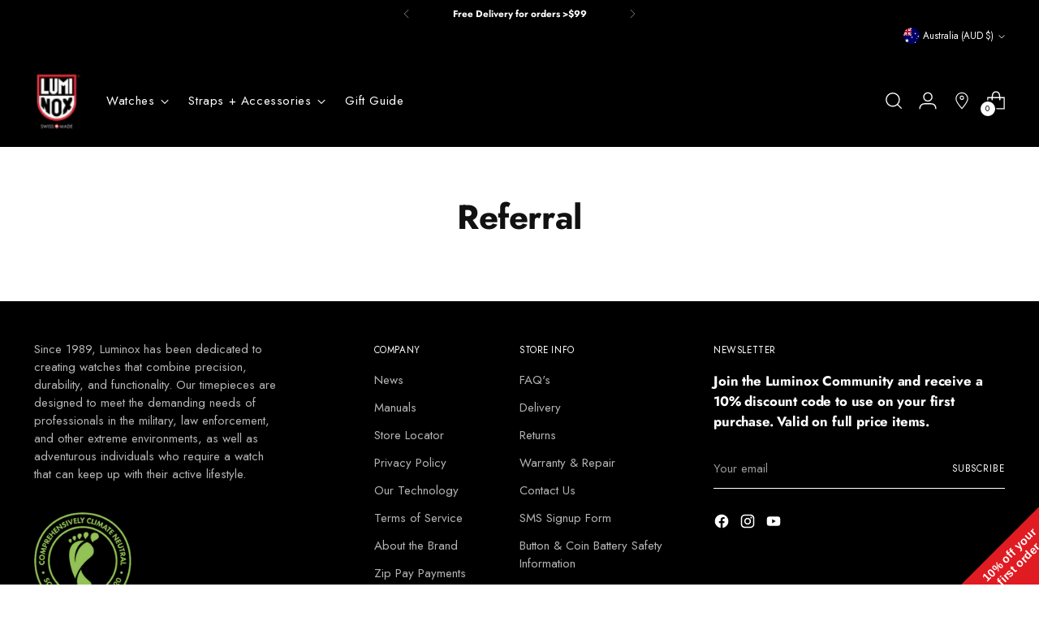

--- FILE ---
content_type: text/css
request_url: https://luminox.com.au/cdn/shop/t/178/assets/custom.css?v=104556276757009704381768520665
body_size: 109
content:
.pr-grid-colllection-title{text-align:center;margin:3.5rem 0}.header__av-mode-text.for-mobile{display:none}.product-badge[data-handle=new]{background:#000}.shopify-payment-button__more-options{display:none!important}.product-item__hoverless-quick-view-button.btn{visibility:hidden!important}.article__image,.article__image-container img{max-height:400px}.search_bar{background:#fff!important}.drawer-menu-mbl{min-height:500px}.drawer-mobile-search{width:100%;display:flex;justify-content:flex-start;margin-left:12px}.drawer-mobile-search-icons{display:flex;align-items:center}.drawer-mobile-search-icons .icon-button{position:relative!important}@media (max-width: 480px){.header__av-mode-text.for-mobile{display:block;font-size:12px!important}.header__av-mode-text.for-desktop{display:none}.multi-column-mobile-flex{display:flex;align-items:center;justify-content:center;flex-wrap:wrap}.multi-column-mobile-flex .multi-column__grid-item{width:45%}}@media (min-width: 768px){.collection-banner__inner{height:var(--custom-height)}.collection-banner__image-container,.collection-banner__image{height:100%}.collection-banner__image .image__img{height:100%;object-fit:cover}}.collection__main-padding-top{padding-top:0!important}.ProductStyle-swatch-list{list-style:none;padding:0;margin:24px 0;display:flex;gap:5px;justify-content:flex-start;flex-wrap:wrap}.ProductStyle-swatch-item{width:40px;height:40px;aspect-ratio:1;border-radius:50%;border:1px solid #dedede}.ProductStyle-swatch-item a{display:block;width:100%;height:100%;border-radius:50%}.ProductStyle-swatch-item.active a{border:1px solid #000}.ProductStyle-swatch-item img{width:100%;height:100%;object-fit:cover}.ProductStyle-swatch-item a img{opacity:0}.color-swatch--gold{--background-color: #dec049}.color-swatch--silver{--background-color: #c0c0c0}.color-swatch--rose-gold{--background-color: #f8b996}.color-swatch--black{--background-color: #000000}.color-swatch--brown{--background-color: #6d4222}.color-swatch--green{--background-color: #008000}.color-swatch--pink{--background-color: #ffc0cb}.color-swatch--purple{--background-color: #7e38b7}.color-swatch--white{--background-color: #ffffff}.color-swatch--grey{--background-color: #808080}.color-swatch--orange{--background-color: #ef6001}.color-swatch--yellow{--background-color: #FFFF00}.color-swatch--blue{--background-color: #187bcd}.color-swatch--red{--background-color: #ff0000}.color-swatch--beige{--background-color: #f5f5dc}.color-swatch--dark-grey{--background-color: #A9A9A9}.color-swatch--filter{background-color:var(--background-color)!important}
/*# sourceMappingURL=/cdn/shop/t/178/assets/custom.css.map?v=104556276757009704381768520665 */


--- FILE ---
content_type: text/javascript
request_url: https://luminox.com.au/cdn/shop/t/178/assets/shared.bundle.js?v=30576386123040487241768520665
body_size: 45896
content:
(()=>{"use strict";var __webpack_modules__={"./src/source/@shared/index.ts":function(__unused_webpack_module,exports,__webpack_require__){eval(`

var __createBinding = this && this.__createBinding || (Object.create ? function (o, m, k, k2) {
  if (k2 === undefined) k2 = k;
  var desc = Object.getOwnPropertyDescriptor(m, k);
  if (!desc || ("get" in desc ? !m.__esModule : desc.writable || desc.configurable)) {
    desc = {
      enumerable: true,
      get: function get() {
        return m[k];
      }
    };
  }
  Object.defineProperty(o, k2, desc);
} : function (o, m, k, k2) {
  if (k2 === undefined) k2 = k;
  o[k2] = m[k];
});
var __exportStar = this && this.__exportStar || function (m, exports) {
  for (var p in m) if (p !== "default" && !Object.prototype.hasOwnProperty.call(exports, p)) __createBinding(exports, m, p);
};
Object.defineProperty(exports, "__esModule", ({
  value: true
}));
__webpack_require__(/*! ./styles */ "./src/source/@shared/styles/index.ts");
__exportStar(__webpack_require__(/*! ./scripts */ "./src/source/@shared/scripts/index.ts"), exports);
__exportStar(__webpack_require__(/*! ./utils/dom */ "./src/source/@shared/utils/dom.ts"), exports);
__exportStar(__webpack_require__(/*! ./utils/react */ "./src/source/@shared/utils/react.tsx"), exports);
__exportStar(__webpack_require__(/*! ./scripts */ "./src/source/@shared/scripts/index.ts"), exports);//# sourceURL=[module]
//# sourceMappingURL=[data-uri]
//# sourceURL=webpack-internal:///./src/source/@shared/index.ts
`)},"./src/source/@shared/scripts/always-visible-mode.ts":(__unused_webpack_module,exports)=>{eval(`

Object.defineProperty(exports, "__esModule", ({
  value: true
}));
var avModeStorageKey = "AV_Mode_Status";
function turnSwitchOn(button) {
  button.classList.add('av-mode-switch__on');
  button.classList.remove('av-mode-switch__off');
}
function turnSwitchOff(button) {
  button.classList.remove('av-mode-switch__on');
  button.classList.add('av-mode-switch__off');
}
function turnAvModeElementOn(e) {
  e.classList.add('av-mode__on');
  e.classList.remove('av-mode__off');
}
function turnAvModeElementOff(e) {
  e.classList.remove('av-mode__on');
  e.classList.add('av-mode__off');
}
function onAlwaysVisibleSwitchClick() {
  var elements = document.querySelectorAll('.av-mode');
  elements.forEach(function (e) {
    if (e.classList.contains('av-mode__on')) {
      turnAvModeElementOff(e);
    } else {
      turnAvModeElementOn(e);
    }
  });
}
document.addEventListener("DOMContentLoaded", function () {
  var buttons = document.querySelectorAll('.header__av-mode-switch');
  buttons.forEach(function (button) {
    if (button) {
      var isAvModeOn = sessionStorage.getItem(avModeStorageKey) === String(true);
      if (isAvModeOn) {
        turnSwitchOn(button);
        var elements = document.querySelectorAll('.av-mode');
        elements.forEach(function (e) {
          if (!e.classList.contains('av-mode__on')) {
            turnAvModeElementOn(e);
          }
        });
      }
      button.addEventListener("click", function () {
        if (button.classList.contains('av-mode-switch__on')) {
          sessionStorage.setItem(avModeStorageKey, String(false));
          turnSwitchOff(button);
        } else {
          sessionStorage.setItem(avModeStorageKey, String(true));
          turnSwitchOn(button);
        }
        onAlwaysVisibleSwitchClick();
      });
    }
  });
});//# sourceURL=[module]
//# sourceMappingURL=[data-uri]
//# sourceURL=webpack-internal:///./src/source/@shared/scripts/always-visible-mode.ts
`)},"./src/source/@shared/scripts/collapsable-grid.ts":(__unused_webpack_module,exports)=>{eval(`

Object.defineProperty(exports, "__esModule", ({
  value: true
}));
function onLoad() {
  var collapsableGridHeadings = document.querySelectorAll('.grid-header__collapsable[aria-expanded]');
  collapsableGridHeadings.forEach(function (heading) {
    var gridHeading = heading;
    gridHeading.addEventListener("click", onGridHeadingClick);
    if (gridHeading.nextElementSibling) {
      var content = gridHeading.nextElementSibling;
      // set default expanded
      var expanded = gridHeading.getAttribute("aria-expanded");
      content.style.maxHeight = expanded === "false" ? "0px" : content.scrollHeight + "px";
    }
  });
}
function onGridHeadingClick() {
  var expanded = this.getAttribute('aria-expanded');
  this.setAttribute('aria-expanded', expanded === "true" ? "false" : "true");
  if (this.nextElementSibling) {
    var content = this.nextElementSibling;
    content.style.maxHeight = content.style.maxHeight !== "0px" ? "0px" : content.scrollHeight + "px";
  }
}
document.addEventListener('DOMContentLoaded', onLoad);//# sourceURL=[module]
//# sourceMappingURL=[data-uri]
//# sourceURL=webpack-internal:///./src/source/@shared/scripts/collapsable-grid.ts
`)},"./src/source/@shared/scripts/index.ts":function(__unused_webpack_module,exports,__webpack_require__){eval(`

var __createBinding = this && this.__createBinding || (Object.create ? function (o, m, k, k2) {
  if (k2 === undefined) k2 = k;
  var desc = Object.getOwnPropertyDescriptor(m, k);
  if (!desc || ("get" in desc ? !m.__esModule : desc.writable || desc.configurable)) {
    desc = {
      enumerable: true,
      get: function get() {
        return m[k];
      }
    };
  }
  Object.defineProperty(o, k2, desc);
} : function (o, m, k, k2) {
  if (k2 === undefined) k2 = k;
  o[k2] = m[k];
});
var __exportStar = this && this.__exportStar || function (m, exports) {
  for (var p in m) if (p !== "default" && !Object.prototype.hasOwnProperty.call(exports, p)) __createBinding(exports, m, p);
};
Object.defineProperty(exports, "__esModule", ({
  value: true
}));
__exportStar(__webpack_require__(/*! ./collapsable-grid */ "./src/source/@shared/scripts/collapsable-grid.ts"), exports);
__exportStar(__webpack_require__(/*! ./always-visible-mode */ "./src/source/@shared/scripts/always-visible-mode.ts"), exports);//# sourceURL=[module]
//# sourceMappingURL=[data-uri]
//# sourceURL=webpack-internal:///./src/source/@shared/scripts/index.ts
`)},"./src/source/@shared/styles/always-visible-mode/index.ts":(__unused_webpack_module,exports,__webpack_require__)=>{eval(`

Object.defineProperty(exports, "__esModule", ({
  value: true
}));
__webpack_require__(/*! ./av-mode__switch.scss */ "./src/source/@shared/styles/always-visible-mode/av-mode__switch.scss");
__webpack_require__(/*! ./av-mode__overlay.scss */ "./src/source/@shared/styles/always-visible-mode/av-mode__overlay.scss");
__webpack_require__(/*! ./av-mode__color-text.scss */ "./src/source/@shared/styles/always-visible-mode/av-mode__color-text.scss");
__webpack_require__(/*! ./av-mode__header__color-text.scss */ "./src/source/@shared/styles/always-visible-mode/av-mode__header__color-text.scss");
__webpack_require__(/*! ./av-mode__footer__color-text.scss */ "./src/source/@shared/styles/always-visible-mode/av-mode__footer__color-text.scss");
__webpack_require__(/*! ./av-mode__button.scss */ "./src/source/@shared/styles/always-visible-mode/av-mode__button.scss");
__webpack_require__(/*! ./av-mode__image.scss */ "./src/source/@shared/styles/always-visible-mode/av-mode__image.scss");
__webpack_require__(/*! ./av-mode__image-two-as-default.scss */ "./src/source/@shared/styles/always-visible-mode/av-mode__image-two-as-default.scss");
__webpack_require__(/*! ./av-mode__background.scss */ "./src/source/@shared/styles/always-visible-mode/av-mode__background.scss");
__webpack_require__(/*! ./av-mode__page__background.scss */ "./src/source/@shared/styles/always-visible-mode/av-mode__page__background.scss");//# sourceURL=[module]
//# sourceMappingURL=[data-uri]
//# sourceURL=webpack-internal:///./src/source/@shared/styles/always-visible-mode/index.ts
`)},"./src/source/@shared/styles/index.ts":(__unused_webpack_module,exports,__webpack_require__)=>{eval(`

Object.defineProperty(exports, "__esModule", ({
  value: true
}));
// import all .scss files here...
__webpack_require__(/*! ./colors.scss */ "./src/source/@shared/styles/colors.scss");
__webpack_require__(/*! ./buttons.scss */ "./src/source/@shared/styles/buttons.scss");
__webpack_require__(/*! ./navigation.scss */ "./src/source/@shared/styles/navigation.scss");
__webpack_require__(/*! ./grid-item.scss */ "./src/source/@shared/styles/grid-item.scss");
__webpack_require__(/*! ./footer.scss */ "./src/source/@shared/styles/footer.scss");
__webpack_require__(/*! ./sections.scss */ "./src/source/@shared/styles/sections.scss");
__webpack_require__(/*! ./header.scss */ "./src/source/@shared/styles/header.scss");
__webpack_require__(/*! ./image-hero.scss */ "./src/source/@shared/styles/image-hero.scss");
__webpack_require__(/*! ./video-hero.scss */ "./src/source/@shared/styles/video-hero.scss");
__webpack_require__(/*! ./text.scss */ "./src/source/@shared/styles/text.scss");
__webpack_require__(/*! ./collapsable-grid.scss */ "./src/source/@shared/styles/collapsable-grid.scss");
__webpack_require__(/*! ./collapsible-row-list.scss */ "./src/source/@shared/styles/collapsible-row-list.scss");
__webpack_require__(/*! ./apps.scss */ "./src/source/@shared/styles/apps.scss");
__webpack_require__(/*! ./always-visible-mode */ "./src/source/@shared/styles/always-visible-mode/index.ts");//# sourceURL=[module]
//# sourceMappingURL=[data-uri]
//# sourceURL=webpack-internal:///./src/source/@shared/styles/index.ts
`)},"./src/source/@shared/utils/dom.ts":(__unused_webpack_module,exports)=>{eval(`

Object.defineProperty(exports, "__esModule", ({
  value: true
}));
exports.mutationObserver = exports.getDOMElement = exports.getNumberAttribute = exports.getStringAttribute = exports.getBoolAttribute = void 0;
function getBoolAttribute(e, name) {
  var _a;
  if (e.hasAttribute(name)) {
    return /^true$/i.test((_a = e.getAttribute(name)) !== null && _a !== void 0 ? _a : "false");
  }
  return false;
}
exports.getBoolAttribute = getBoolAttribute;
function getStringAttribute(e, name) {
  var _a;
  if (e.hasAttribute(name)) {
    return (_a = e.getAttribute(name)) !== null && _a !== void 0 ? _a : undefined;
  }
  return undefined;
}
exports.getStringAttribute = getStringAttribute;
function getNumberAttribute(e, name) {
  var _a;
  if (e.hasAttribute(name)) {
    return (_a = Number(e.getAttribute(name))) !== null && _a !== void 0 ? _a : undefined;
  }
  return undefined;
}
exports.getNumberAttribute = getNumberAttribute;
function getDOMElement(selector) {
  var timeout = arguments.length > 1 && arguments[1] !== undefined ? arguments[1] : 5000;
  return new Promise(function (resolve) {
    if (document.querySelector(selector)) {
      return resolve(document.querySelector(selector));
    }
    var timeoutRef = undefined;
    var observer = new MutationObserver(function () {
      if (document.querySelector(selector)) {
        if (timeoutRef) {
          clearTimeout(timeoutRef);
        }
        observer.disconnect();
        resolve(document.querySelector(selector));
      }
    });
    timeoutRef = setTimeout(function () {
      observer.disconnect();
      resolve(undefined);
    }, timeout);
    observer.observe(document.body, {
      childList: true,
      subtree: true
    });
  });
}
exports.getDOMElement = getDOMElement;
function mutationObserver(selector, callback, options) {
  getDOMElement(selector).then(function (target) {
    if (target) {
      var observer = new MutationObserver(function (mutations, observer) {
        callback(mutations, observer, target);
      });
      observer.observe(target, options);
    } else {
      callback();
    }
  });
}
exports.mutationObserver = mutationObserver;//# sourceURL=[module]
//# sourceMappingURL=[data-uri]
//# sourceURL=webpack-internal:///./src/source/@shared/utils/dom.ts
`)},"./src/source/@shared/utils/react.tsx":function(__unused_webpack_module,exports,__webpack_require__){eval(`

function _typeof(obj) { "@babel/helpers - typeof"; return _typeof = "function" == typeof Symbol && "symbol" == typeof Symbol.iterator ? function (obj) { return typeof obj; } : function (obj) { return obj && "function" == typeof Symbol && obj.constructor === Symbol && obj !== Symbol.prototype ? "symbol" : typeof obj; }, _typeof(obj); }
function _slicedToArray(arr, i) { return _arrayWithHoles(arr) || _iterableToArrayLimit(arr, i) || _unsupportedIterableToArray(arr, i) || _nonIterableRest(); }
function _nonIterableRest() { throw new TypeError("Invalid attempt to destructure non-iterable instance.\\nIn order to be iterable, non-array objects must have a [Symbol.iterator]() method."); }
function _unsupportedIterableToArray(o, minLen) { if (!o) return; if (typeof o === "string") return _arrayLikeToArray(o, minLen); var n = Object.prototype.toString.call(o).slice(8, -1); if (n === "Object" && o.constructor) n = o.constructor.name; if (n === "Map" || n === "Set") return Array.from(o); if (n === "Arguments" || /^(?:Ui|I)nt(?:8|16|32)(?:Clamped)?Array$/.test(n)) return _arrayLikeToArray(o, minLen); }
function _arrayLikeToArray(arr, len) { if (len == null || len > arr.length) len = arr.length; for (var i = 0, arr2 = new Array(len); i < len; i++) arr2[i] = arr[i]; return arr2; }
function _iterableToArrayLimit(arr, i) { var _i = null == arr ? null : "undefined" != typeof Symbol && arr[Symbol.iterator] || arr["@@iterator"]; if (null != _i) { var _s, _e, _x, _r, _arr = [], _n = !0, _d = !1; try { if (_x = (_i = _i.call(arr)).next, 0 === i) { if (Object(_i) !== _i) return; _n = !1; } else for (; !(_n = (_s = _x.call(_i)).done) && (_arr.push(_s.value), _arr.length !== i); _n = !0); } catch (err) { _d = !0, _e = err; } finally { try { if (!_n && null != _i["return"] && (_r = _i["return"](), Object(_r) !== _r)) return; } finally { if (_d) throw _e; } } return _arr; } }
function _arrayWithHoles(arr) { if (Array.isArray(arr)) return arr; }
function _regeneratorRuntime() { "use strict"; /*! regenerator-runtime -- Copyright (c) 2014-present, Facebook, Inc. -- license (MIT): https://github.com/facebook/regenerator/blob/main/LICENSE */ _regeneratorRuntime = function _regeneratorRuntime() { return exports; }; var exports = {}, Op = Object.prototype, hasOwn = Op.hasOwnProperty, defineProperty = Object.defineProperty || function (obj, key, desc) { obj[key] = desc.value; }, $Symbol = "function" == typeof Symbol ? Symbol : {}, iteratorSymbol = $Symbol.iterator || "@@iterator", asyncIteratorSymbol = $Symbol.asyncIterator || "@@asyncIterator", toStringTagSymbol = $Symbol.toStringTag || "@@toStringTag"; function define(obj, key, value) { return Object.defineProperty(obj, key, { value: value, enumerable: !0, configurable: !0, writable: !0 }), obj[key]; } try { define({}, ""); } catch (err) { define = function define(obj, key, value) { return obj[key] = value; }; } function wrap(innerFn, outerFn, self, tryLocsList) { var protoGenerator = outerFn && outerFn.prototype instanceof Generator ? outerFn : Generator, generator = Object.create(protoGenerator.prototype), context = new Context(tryLocsList || []); return defineProperty(generator, "_invoke", { value: makeInvokeMethod(innerFn, self, context) }), generator; } function tryCatch(fn, obj, arg) { try { return { type: "normal", arg: fn.call(obj, arg) }; } catch (err) { return { type: "throw", arg: err }; } } exports.wrap = wrap; var ContinueSentinel = {}; function Generator() {} function GeneratorFunction() {} function GeneratorFunctionPrototype() {} var IteratorPrototype = {}; define(IteratorPrototype, iteratorSymbol, function () { return this; }); var getProto = Object.getPrototypeOf, NativeIteratorPrototype = getProto && getProto(getProto(values([]))); NativeIteratorPrototype && NativeIteratorPrototype !== Op && hasOwn.call(NativeIteratorPrototype, iteratorSymbol) && (IteratorPrototype = NativeIteratorPrototype); var Gp = GeneratorFunctionPrototype.prototype = Generator.prototype = Object.create(IteratorPrototype); function defineIteratorMethods(prototype) { ["next", "throw", "return"].forEach(function (method) { define(prototype, method, function (arg) { return this._invoke(method, arg); }); }); } function AsyncIterator(generator, PromiseImpl) { function invoke(method, arg, resolve, reject) { var record = tryCatch(generator[method], generator, arg); if ("throw" !== record.type) { var result = record.arg, value = result.value; return value && "object" == _typeof(value) && hasOwn.call(value, "__await") ? PromiseImpl.resolve(value.__await).then(function (value) { invoke("next", value, resolve, reject); }, function (err) { invoke("throw", err, resolve, reject); }) : PromiseImpl.resolve(value).then(function (unwrapped) { result.value = unwrapped, resolve(result); }, function (error) { return invoke("throw", error, resolve, reject); }); } reject(record.arg); } var previousPromise; defineProperty(this, "_invoke", { value: function value(method, arg) { function callInvokeWithMethodAndArg() { return new PromiseImpl(function (resolve, reject) { invoke(method, arg, resolve, reject); }); } return previousPromise = previousPromise ? previousPromise.then(callInvokeWithMethodAndArg, callInvokeWithMethodAndArg) : callInvokeWithMethodAndArg(); } }); } function makeInvokeMethod(innerFn, self, context) { var state = "suspendedStart"; return function (method, arg) { if ("executing" === state) throw new Error("Generator is already running"); if ("completed" === state) { if ("throw" === method) throw arg; return doneResult(); } for (context.method = method, context.arg = arg;;) { var delegate = context.delegate; if (delegate) { var delegateResult = maybeInvokeDelegate(delegate, context); if (delegateResult) { if (delegateResult === ContinueSentinel) continue; return delegateResult; } } if ("next" === context.method) context.sent = context._sent = context.arg;else if ("throw" === context.method) { if ("suspendedStart" === state) throw state = "completed", context.arg; context.dispatchException(context.arg); } else "return" === context.method && context.abrupt("return", context.arg); state = "executing"; var record = tryCatch(innerFn, self, context); if ("normal" === record.type) { if (state = context.done ? "completed" : "suspendedYield", record.arg === ContinueSentinel) continue; return { value: record.arg, done: context.done }; } "throw" === record.type && (state = "completed", context.method = "throw", context.arg = record.arg); } }; } function maybeInvokeDelegate(delegate, context) { var methodName = context.method, method = delegate.iterator[methodName]; if (undefined === method) return context.delegate = null, "throw" === methodName && delegate.iterator["return"] && (context.method = "return", context.arg = undefined, maybeInvokeDelegate(delegate, context), "throw" === context.method) || "return" !== methodName && (context.method = "throw", context.arg = new TypeError("The iterator does not provide a '" + methodName + "' method")), ContinueSentinel; var record = tryCatch(method, delegate.iterator, context.arg); if ("throw" === record.type) return context.method = "throw", context.arg = record.arg, context.delegate = null, ContinueSentinel; var info = record.arg; return info ? info.done ? (context[delegate.resultName] = info.value, context.next = delegate.nextLoc, "return" !== context.method && (context.method = "next", context.arg = undefined), context.delegate = null, ContinueSentinel) : info : (context.method = "throw", context.arg = new TypeError("iterator result is not an object"), context.delegate = null, ContinueSentinel); } function pushTryEntry(locs) { var entry = { tryLoc: locs[0] }; 1 in locs && (entry.catchLoc = locs[1]), 2 in locs && (entry.finallyLoc = locs[2], entry.afterLoc = locs[3]), this.tryEntries.push(entry); } function resetTryEntry(entry) { var record = entry.completion || {}; record.type = "normal", delete record.arg, entry.completion = record; } function Context(tryLocsList) { this.tryEntries = [{ tryLoc: "root" }], tryLocsList.forEach(pushTryEntry, this), this.reset(!0); } function values(iterable) { if (iterable) { var iteratorMethod = iterable[iteratorSymbol]; if (iteratorMethod) return iteratorMethod.call(iterable); if ("function" == typeof iterable.next) return iterable; if (!isNaN(iterable.length)) { var i = -1, next = function next() { for (; ++i < iterable.length;) if (hasOwn.call(iterable, i)) return next.value = iterable[i], next.done = !1, next; return next.value = undefined, next.done = !0, next; }; return next.next = next; } } return { next: doneResult }; } function doneResult() { return { value: undefined, done: !0 }; } return GeneratorFunction.prototype = GeneratorFunctionPrototype, defineProperty(Gp, "constructor", { value: GeneratorFunctionPrototype, configurable: !0 }), defineProperty(GeneratorFunctionPrototype, "constructor", { value: GeneratorFunction, configurable: !0 }), GeneratorFunction.displayName = define(GeneratorFunctionPrototype, toStringTagSymbol, "GeneratorFunction"), exports.isGeneratorFunction = function (genFun) { var ctor = "function" == typeof genFun && genFun.constructor; return !!ctor && (ctor === GeneratorFunction || "GeneratorFunction" === (ctor.displayName || ctor.name)); }, exports.mark = function (genFun) { return Object.setPrototypeOf ? Object.setPrototypeOf(genFun, GeneratorFunctionPrototype) : (genFun.__proto__ = GeneratorFunctionPrototype, define(genFun, toStringTagSymbol, "GeneratorFunction")), genFun.prototype = Object.create(Gp), genFun; }, exports.awrap = function (arg) { return { __await: arg }; }, defineIteratorMethods(AsyncIterator.prototype), define(AsyncIterator.prototype, asyncIteratorSymbol, function () { return this; }), exports.AsyncIterator = AsyncIterator, exports.async = function (innerFn, outerFn, self, tryLocsList, PromiseImpl) { void 0 === PromiseImpl && (PromiseImpl = Promise); var iter = new AsyncIterator(wrap(innerFn, outerFn, self, tryLocsList), PromiseImpl); return exports.isGeneratorFunction(outerFn) ? iter : iter.next().then(function (result) { return result.done ? result.value : iter.next(); }); }, defineIteratorMethods(Gp), define(Gp, toStringTagSymbol, "Generator"), define(Gp, iteratorSymbol, function () { return this; }), define(Gp, "toString", function () { return "[object Generator]"; }), exports.keys = function (val) { var object = Object(val), keys = []; for (var key in object) keys.push(key); return keys.reverse(), function next() { for (; keys.length;) { var key = keys.pop(); if (key in object) return next.value = key, next.done = !1, next; } return next.done = !0, next; }; }, exports.values = values, Context.prototype = { constructor: Context, reset: function reset(skipTempReset) { if (this.prev = 0, this.next = 0, this.sent = this._sent = undefined, this.done = !1, this.delegate = null, this.method = "next", this.arg = undefined, this.tryEntries.forEach(resetTryEntry), !skipTempReset) for (var name in this) "t" === name.charAt(0) && hasOwn.call(this, name) && !isNaN(+name.slice(1)) && (this[name] = undefined); }, stop: function stop() { this.done = !0; var rootRecord = this.tryEntries[0].completion; if ("throw" === rootRecord.type) throw rootRecord.arg; return this.rval; }, dispatchException: function dispatchException(exception) { if (this.done) throw exception; var context = this; function handle(loc, caught) { return record.type = "throw", record.arg = exception, context.next = loc, caught && (context.method = "next", context.arg = undefined), !!caught; } for (var i = this.tryEntries.length - 1; i >= 0; --i) { var entry = this.tryEntries[i], record = entry.completion; if ("root" === entry.tryLoc) return handle("end"); if (entry.tryLoc <= this.prev) { var hasCatch = hasOwn.call(entry, "catchLoc"), hasFinally = hasOwn.call(entry, "finallyLoc"); if (hasCatch && hasFinally) { if (this.prev < entry.catchLoc) return handle(entry.catchLoc, !0); if (this.prev < entry.finallyLoc) return handle(entry.finallyLoc); } else if (hasCatch) { if (this.prev < entry.catchLoc) return handle(entry.catchLoc, !0); } else { if (!hasFinally) throw new Error("try statement without catch or finally"); if (this.prev < entry.finallyLoc) return handle(entry.finallyLoc); } } } }, abrupt: function abrupt(type, arg) { for (var i = this.tryEntries.length - 1; i >= 0; --i) { var entry = this.tryEntries[i]; if (entry.tryLoc <= this.prev && hasOwn.call(entry, "finallyLoc") && this.prev < entry.finallyLoc) { var finallyEntry = entry; break; } } finallyEntry && ("break" === type || "continue" === type) && finallyEntry.tryLoc <= arg && arg <= finallyEntry.finallyLoc && (finallyEntry = null); var record = finallyEntry ? finallyEntry.completion : {}; return record.type = type, record.arg = arg, finallyEntry ? (this.method = "next", this.next = finallyEntry.finallyLoc, ContinueSentinel) : this.complete(record); }, complete: function complete(record, afterLoc) { if ("throw" === record.type) throw record.arg; return "break" === record.type || "continue" === record.type ? this.next = record.arg : "return" === record.type ? (this.rval = this.arg = record.arg, this.method = "return", this.next = "end") : "normal" === record.type && afterLoc && (this.next = afterLoc), ContinueSentinel; }, finish: function finish(finallyLoc) { for (var i = this.tryEntries.length - 1; i >= 0; --i) { var entry = this.tryEntries[i]; if (entry.finallyLoc === finallyLoc) return this.complete(entry.completion, entry.afterLoc), resetTryEntry(entry), ContinueSentinel; } }, "catch": function _catch(tryLoc) { for (var i = this.tryEntries.length - 1; i >= 0; --i) { var entry = this.tryEntries[i]; if (entry.tryLoc === tryLoc) { var record = entry.completion; if ("throw" === record.type) { var thrown = record.arg; resetTryEntry(entry); } return thrown; } } throw new Error("illegal catch attempt"); }, delegateYield: function delegateYield(iterable, resultName, nextLoc) { return this.delegate = { iterator: values(iterable), resultName: resultName, nextLoc: nextLoc }, "next" === this.method && (this.arg = undefined), ContinueSentinel; } }, exports; }
var __awaiter = this && this.__awaiter || function (thisArg, _arguments, P, generator) {
  function adopt(value) {
    return value instanceof P ? value : new P(function (resolve) {
      resolve(value);
    });
  }
  return new (P || (P = Promise))(function (resolve, reject) {
    function fulfilled(value) {
      try {
        step(generator.next(value));
      } catch (e) {
        reject(e);
      }
    }
    function rejected(value) {
      try {
        step(generator["throw"](value));
      } catch (e) {
        reject(e);
      }
    }
    function step(result) {
      result.done ? resolve(result.value) : adopt(result.value).then(fulfilled, rejected);
    }
    step((generator = generator.apply(thisArg, _arguments || [])).next());
  });
};
var __importDefault = this && this.__importDefault || function (mod) {
  return mod && mod.__esModule ? mod : {
    "default": mod
  };
};
Object.defineProperty(exports, "__esModule", ({
  value: true
}));
exports.createPortalAtIndex = exports.createComponent = void 0;
var react_1 = __webpack_require__(/*! react */ "react");
var client_1 = __importDefault(__webpack_require__(/*! react-dom/client */ "react-dom/client"));
var react_dom_1 = __webpack_require__(/*! react-dom */ "react-dom/client");
var dom_1 = __webpack_require__(/*! ./dom */ "./src/source/@shared/utils/dom.ts");
function createComponent(selector, create) {
  return __awaiter(this, void 0, void 0, /*#__PURE__*/_regeneratorRuntime().mark(function _callee() {
    var e;
    return _regeneratorRuntime().wrap(function _callee$(_context) {
      while (1) switch (_context.prev = _context.next) {
        case 0:
          _context.next = 2;
          return (0, dom_1.getDOMElement)(selector);
        case 2:
          e = _context.sent;
          if (!e) {
            _context.next = 7;
            break;
          }
          client_1["default"].createRoot(e).render(create(e));
          _context.next = 8;
          break;
        case 7:
          throw Error("Error creating React component. DOM elemen cannot be found. Selector: " + selector);
        case 8:
        case "end":
          return _context.stop();
      }
    }, _callee);
  }));
}
exports.createComponent = createComponent;
// eslint-disable-next-line @typescript-eslint/no-unused-vars
var Delayed = function Delayed(_ref) {
  var children = _ref.children,
    _ref$waitBeforeShow = _ref.waitBeforeShow,
    waitBeforeShow = _ref$waitBeforeShow === void 0 ? 500 : _ref$waitBeforeShow;
  var _ref2 = (0, react_1.useState)(false),
    _ref3 = _slicedToArray(_ref2, 2),
    isShown = _ref3[0],
    setIsShown = _ref3[1];
  (0, react_1.useEffect)(function () {
    var timer = setTimeout(function () {
      setIsShown(true);
    }, waitBeforeShow);
    return function () {
      return clearTimeout(timer);
    };
  }, [waitBeforeShow]);
  return isShown ? children : null;
};
/** *********** insertAtIndex *************** */
/** Inserts element at index. */
function createPortalAtIndex(children, container, insertAtIndex, key) {
  (0, react_1.useEffect)(function () {
    container.prepend(container);
    return function () {
      container.removeChild(container);
    };
  }, [container, container]);
  return (0, react_dom_1.createPortal)(children, container, key);
}
exports.createPortalAtIndex = createPortalAtIndex;//# sourceURL=[module]
//# sourceMappingURL=[data-uri]
//# sourceURL=webpack-internal:///./src/source/@shared/utils/react.tsx
`)},"./node_modules/css-loader/dist/cjs.js!./node_modules/sass-loader/dist/cjs.js??ruleSet[1].rules[1].use[2]!./src/source/@shared/styles/always-visible-mode/av-mode__background.scss":(module,__webpack_exports__,__webpack_require__)=>{eval(`__webpack_require__.r(__webpack_exports__);
/* harmony export */ __webpack_require__.d(__webpack_exports__, {
/* harmony export */   "default": () => (__WEBPACK_DEFAULT_EXPORT__)
/* harmony export */ });
/* harmony import */ var _node_modules_css_loader_dist_runtime_sourceMaps_js__WEBPACK_IMPORTED_MODULE_0__ = __webpack_require__(/*! ../../../../../node_modules/css-loader/dist/runtime/sourceMaps.js */ "./node_modules/css-loader/dist/runtime/sourceMaps.js");
/* harmony import */ var _node_modules_css_loader_dist_runtime_sourceMaps_js__WEBPACK_IMPORTED_MODULE_0___default = /*#__PURE__*/__webpack_require__.n(_node_modules_css_loader_dist_runtime_sourceMaps_js__WEBPACK_IMPORTED_MODULE_0__);
/* harmony import */ var _node_modules_css_loader_dist_runtime_api_js__WEBPACK_IMPORTED_MODULE_1__ = __webpack_require__(/*! ../../../../../node_modules/css-loader/dist/runtime/api.js */ "./node_modules/css-loader/dist/runtime/api.js");
/* harmony import */ var _node_modules_css_loader_dist_runtime_api_js__WEBPACK_IMPORTED_MODULE_1___default = /*#__PURE__*/__webpack_require__.n(_node_modules_css_loader_dist_runtime_api_js__WEBPACK_IMPORTED_MODULE_1__);
// Imports


var ___CSS_LOADER_EXPORT___ = _node_modules_css_loader_dist_runtime_api_js__WEBPACK_IMPORTED_MODULE_1___default()((_node_modules_css_loader_dist_runtime_sourceMaps_js__WEBPACK_IMPORTED_MODULE_0___default()));
// Module
___CSS_LOADER_EXPORT___.push([module.id, "@keyframes avMode__background__off {\\n  from {\\n    background: var(--av-background-color, var(--background-color));\\n  }\\n  to {\\n    background: var(--background-color);\\n  }\\n}\\n@keyframes avMode__background__on {\\n  from {\\n    background: var(--background-color);\\n  }\\n  to {\\n    background: var(--av-background-color, var(--background-color));\\n  }\\n}\\n.av-mode.av-mode__background {\\n  background: var(--background-color);\\n}\\n.av-mode.av-mode__background.av-mode__off {\\n  animation: 1.2s avMode__background__off forwards;\\n}\\n.av-mode.av-mode__background.av-mode__off .product-badges .product-badge {\\n  background-color: var(--color-background);\\n}\\n.av-mode.av-mode__background.av-mode__on {\\n  animation: 1.2s avMode__background__on forwards;\\n}\\n.av-mode.av-mode__background.av-mode__on .product-badges .product-badge {\\n  color: #7cffb7;\\n  background-color: var(--av-color-background);\\n}", "",{"version":3,"sources":["webpack://./src/source/@shared/styles/always-visible-mode/av-mode__background.scss","webpack://./src/source/@shared/styles/always-visible-mode/av-mode__vars.scss"],"names":[],"mappings":"AAUA;EACE;IARA,+DAAA;EAAA;EAYA;IARA,mCAAA;EADA;AACF;AAaA;EACE;IAdA,mCAAA;EAIA;EAcA;IAtBA,+DAAA;EAWA;AACF;AAgBE;EAxBA,mCAAA;AAWF;AAgBI;EACE,gDAAA;AAdN;AAiBQ;EACE,yCAAA;AAfV;AAoBI;EACE,+CAAA;AAlBN;AAqBQ;EACE,cC/Cc;EDgDd,4CAAA;AAnBV","sourcesContent":["@import './av-mode__vars.scss';\\n\\n@mixin on() {\\n  background: var(--av-background-color, var(--background-color));\\n}\\n\\n@mixin off() {\\n  background: var(--background-color);\\n}\\n\\n@keyframes avMode__background__off {\\n  from {\\n    @include on;\\n  }\\n\\n  to {\\n    @include off;\\n  }\\n}\\n\\n@keyframes avMode__background__on {\\n  from {\\n    @include off;\\n  }\\n\\n  to {\\n    @include on;\\n  }\\n}\\n\\n.av-mode {\\n  &.av-mode__background {\\n    @include off;\\n\\n    &.av-mode__off {\\n      animation: $animation-duration avMode__background__off forwards;\\n\\n      .product-badges {\\n        .product-badge {\\n          background-color: var(--color-background);\\n        }\\n      }\\n    }\\n\\n    &.av-mode__on {\\n      animation: $animation-duration avMode__background__on forwards;\\n\\n      .product-badges {\\n        .product-badge {\\n          color: $av-mode-switch--color;\\n          background-color: var(--av-color-background);\\n        }\\n      }\\n    }\\n  }\\n}","$animation-duration: 1.2s;\\n\\n$av-mode-switch--color: #7cffb7; \\n$av-mode-switch--cicle-animation-duration: 0.2s;\\n$av-mode-switch--background-off: #7cffb7; \\n$av-mode-switch--background-on: white; \\n$av-mode-switch--cicle-size: 28px;"],"sourceRoot":""}]);
// Exports
/* harmony default export */ const __WEBPACK_DEFAULT_EXPORT__ = (___CSS_LOADER_EXPORT___);
//# sourceURL=[module]
//# sourceMappingURL=[data-uri]
//# sourceURL=webpack-internal:///./node_modules/css-loader/dist/cjs.js!./node_modules/sass-loader/dist/cjs.js??ruleSet[1].rules[1].use[2]!./src/source/@shared/styles/always-visible-mode/av-mode__background.scss
`)},"./node_modules/css-loader/dist/cjs.js!./node_modules/sass-loader/dist/cjs.js??ruleSet[1].rules[1].use[2]!./src/source/@shared/styles/always-visible-mode/av-mode__button.scss":(module,__webpack_exports__,__webpack_require__)=>{eval(`__webpack_require__.r(__webpack_exports__);
/* harmony export */ __webpack_require__.d(__webpack_exports__, {
/* harmony export */   "default": () => (__WEBPACK_DEFAULT_EXPORT__)
/* harmony export */ });
/* harmony import */ var _node_modules_css_loader_dist_runtime_sourceMaps_js__WEBPACK_IMPORTED_MODULE_0__ = __webpack_require__(/*! ../../../../../node_modules/css-loader/dist/runtime/sourceMaps.js */ "./node_modules/css-loader/dist/runtime/sourceMaps.js");
/* harmony import */ var _node_modules_css_loader_dist_runtime_sourceMaps_js__WEBPACK_IMPORTED_MODULE_0___default = /*#__PURE__*/__webpack_require__.n(_node_modules_css_loader_dist_runtime_sourceMaps_js__WEBPACK_IMPORTED_MODULE_0__);
/* harmony import */ var _node_modules_css_loader_dist_runtime_api_js__WEBPACK_IMPORTED_MODULE_1__ = __webpack_require__(/*! ../../../../../node_modules/css-loader/dist/runtime/api.js */ "./node_modules/css-loader/dist/runtime/api.js");
/* harmony import */ var _node_modules_css_loader_dist_runtime_api_js__WEBPACK_IMPORTED_MODULE_1___default = /*#__PURE__*/__webpack_require__.n(_node_modules_css_loader_dist_runtime_api_js__WEBPACK_IMPORTED_MODULE_1__);
// Imports


var ___CSS_LOADER_EXPORT___ = _node_modules_css_loader_dist_runtime_api_js__WEBPACK_IMPORTED_MODULE_1___default()((_node_modules_css_loader_dist_runtime_sourceMaps_js__WEBPACK_IMPORTED_MODULE_0___default()));
// Module
___CSS_LOADER_EXPORT___.push([module.id, "/* ========== BUTTON TEXT ============ */\\n@keyframes avMode__button__text-color__off {\\n  from {\\n    color: var(--av-color-text-overlay-button, var(--color-background));\\n  }\\n  to {\\n    color: var(--color-text-overlay-button, var(--color-background));\\n  }\\n}\\n@keyframes avMode__button__text-color__on {\\n  from {\\n    color: var(--color-text-overlay-button, var(--color-background));\\n  }\\n  to {\\n    color: var(--av-color-text-overlay-button, var(--color-background));\\n  }\\n}\\n.av-mode.av-mode__button {\\n  color: var(--color-background);\\n  color: var(--color-text-overlay-button, var(--color-background));\\n}\\n.av-mode.av-mode__button.av-mode__off {\\n  animation: 1.2s avMode__button__text-color__off forwards;\\n}\\n.av-mode.av-mode__button.av-mode__on {\\n  animation: 1.2s avMode__button__text-color__on forwards;\\n}\\n\\n/* ========== BUTTON BACKGROUND ============ */\\n@keyframes avMode__button__background__off {\\n  from {\\n    background-color: var(--av-color-background-overlay-button, var(--color-background-button));\\n  }\\n  to {\\n    background-color: var(--color-background-overlay-button, var(--color-background-button));\\n  }\\n}\\n@keyframes avMode__button__background__on {\\n  from {\\n    background-color: var(--color-background-overlay-button, var(--color-background-button));\\n  }\\n  to {\\n    background-color: var(--av-color-background-overlay-button, var(--color-background-button));\\n  }\\n}\\n.av-mode.av-mode__button::before {\\n  background-color: var(--color-background-button);\\n  background-color: var(--color-background-overlay-button, var(--color-background-button));\\n}\\n.av-mode.av-mode__button.av-mode__off::before {\\n  animation: 1.2s avMode__button__background__off forwards;\\n}\\n.av-mode.av-mode__button.av-mode__on::before {\\n  animation: 1.2s avMode__button__background__on forwards;\\n}\\n\\n@keyframes avMode__button__hover__background__off {\\n  from {\\n    background-color: var(--av-color-background-overlay-button-hover, var(--color-background-button-hover));\\n  }\\n  to {\\n    background-color: var(--color-background-overlay-button-hover, var(--color-background-button-hover));\\n  }\\n}\\n@keyframes avMode__button__hover__background__on {\\n  from {\\n    background-color: var(--color-background-overlay-button-hover, var(--color-background-button-hover));\\n  }\\n  to {\\n    background-color: var(--av-color-background-overlay-button-hover, var(--color-background-button-hover));\\n  }\\n}\\n.av-mode.av-mode__button::after {\\n  background-color: var(--color-background-button-hover);\\n  background-color: var(--color-background-overlay-button-hover, var(--color-background-button-hover));\\n}\\n.av-mode.av-mode__button .play-button-block__inner:hover,\\n.av-mode.av-mode__button .play-button-block__inner:focus {\\n  box-shadow: 0 0 0 1px var(--color-button-outline-hover);\\n}\\n.av-mode.av-mode__button.av-mode__off::after {\\n  animation: 1.2s avMode__button__hover__background__off forwards;\\n}\\n.av-mode.av-mode__button.av-mode__off .play-button-block__inner:hover,\\n.av-mode.av-mode__button.av-mode__off .play-button-block__inner:focus {\\n  box-shadow: 0 0 0 1px var(--color-button-outline-hover);\\n}\\n.av-mode.av-mode__button.av-mode__on::after {\\n  animation: 1.2s avMode__button__hover__background__on forwards;\\n}\\n.av-mode.av-mode__button.av-mode__on .play-button-block__inner:hover,\\n.av-mode.av-mode__button.av-mode__on .play-button-block__inner:focus {\\n  box-shadow: 0 0 0 1px var(--av-color-button-outline-hover, var(--color-button-outline-hover));\\n}\\n\\n/* ========== BUTTON ICON ============ */\\n@keyframes avMode__button__icon-color__off {\\n  from {\\n    color: var(--av-icon-color, var(--icon-color));\\n  }\\n  to {\\n    color: var(--icon-color);\\n  }\\n}\\n@keyframes avMode__button__icon-color__on {\\n  from {\\n    color: var(--icon-color);\\n  }\\n  to {\\n    color: var(--av-icon-color, var(--icon-color));\\n  }\\n}\\n.av-mode.av-mode__button .play-button-block__inner > .play-button-block-left .icon {\\n  color: var(--icon-color);\\n}\\n.av-mode.av-mode__button.av-mode__off .play-button-block__inner > .play-button-block-left .icon {\\n  animation: 1.2s avMode__button__icon-color__off forwards;\\n}\\n.av-mode.av-mode__button.av-mode__on .play-button-block__inner > .play-button-block-left .icon {\\n  animation: 1.2s avMode__button__icon-color__on forwards;\\n}\\n\\n/* ============ PRODUCT ITEM QUICK VIEW BUTTON ============ */\\n.featured-collection-slider .av-mode.av-mode__quickview-button.av-mode__off .btn.btn--tertiary {\\n  background: var(--color-background-semi-transparent-90);\\n}\\n.featured-collection-slider .av-mode.av-mode__quickview-button.av-mode__off .btn.btn--tertiary:hover {\\n  background: var(--color-background);\\n}\\n.featured-collection-slider .av-mode.av-mode__quickview-button.av-mode__on .btn.btn--tertiary {\\n  background: var(--av-quickview-button-color-semi-transparent-90, var(--color-background-semi-transparent-90));\\n  color: var(--av-quickview-button-text-color, var(--color-text));\\n  border-color: var(--av-quickview-button-border-color, var(--color-text));\\n}\\n.featured-collection-slider .av-mode.av-mode__quickview-button.av-mode__on .btn.btn--tertiary:hover {\\n  background: var(--av-quickview-button-color-hover, var(--color-background));\\n}", "",{"version":3,"sources":["webpack://./src/source/@shared/styles/always-visible-mode/av-mode__button.scss"],"names":[],"mappings":"AAEA,wCAAA;AACA;EACE;IACE,mEAAA;EADF;EAIA;IACE,gEAAA;EAFF;AACF;AAKA;EACE;IACE,gEAAA;EAHF;EAMA;IACE,mEAAA;EAJF;AACF;AAQE;EACE,8BAAA;EACA,gEAAA;AANJ;AAQI;EACE,wDAAA;AANN;AASI;EACE,uDAAA;AAPN;;AAYA,8CAAA;AACA;EACE;IACE,2FAAA;EATF;EAYA;IACE,wFAAA;EAVF;AACF;AAaA;EACE;IACE,wFAAA;EAXF;EAcA;IACE,2FAAA;EAZF;AACF;AAiBI;EACE,gDAAA;EACA,wFAAA;AAfN;AAmBM;EACE,wDAAA;AAjBR;AAsBM;EACE,uDAAA;AApBR;;AA2BA;EACE;IACE,uGAAA;EAxBF;EA2BA;IACE,oGAAA;EAzBF;AACF;AA4BA;EACE;IACE,oGAAA;EA1BF;EA6BA;IACE,uGAAA;EA3BF;AACF;AAgCI;EACE,sDAAA;EACA,oGAAA;AA9BN;AAiCI;;EAEE,uDAAA;AA/BN;AAmCM;EACE,+DAAA;AAjCR;AAoCM;;EAEE,uDAAA;AAlCR;AAuCM;EACE,8DAAA;AArCR;AAwCM;;EAEE,6FAAA;AAtCR;;AA4CA,wCAAA;AACA;EACE;IACE,8CAAA;EAzCF;EA4CA;IACE,wBAAA;EA1CF;AACF;AA6CA;EACE;IACE,wBAAA;EA3CF;EA8CA;IACE,8CAAA;EA5CF;AACF;AAmDQ;EACE,wBAAA;AAjDV;AAyDU;EACE,wDAAA;AAvDZ;AAgEU;EACE,uDAAA;AA9DZ;;AAsEA,6DAAA;AAKQ;EACE,uDAAA;AAvEV;AA0EQ;EACE,mCAAA;AAxEV;AA6EQ;EACE,6GAAA;EACA,+DAAA;EACA,wEAAA;AA3EV;AA8EQ;EACE,2EAAA;AA5EV","sourcesContent":["@import './av-mode__vars.scss';\\n\\n/* ========== BUTTON TEXT ============ */\\n@keyframes avMode__button__text-color__off {\\n  from {\\n    color: var(--av-color-text-overlay-button, var(--color-background));\\n  }\\n\\n  to {\\n    color: var(--color-text-overlay-button, var(--color-background));\\n  }\\n}\\n\\n@keyframes avMode__button__text-color__on {\\n  from {\\n    color: var(--color-text-overlay-button, var(--color-background));\\n  }\\n\\n  to {\\n    color: var(--av-color-text-overlay-button, var(--color-background));\\n  }\\n}\\n\\n.av-mode {\\n  &.av-mode__button {\\n    color: var(--color-background);\\n    color: var(--color-text-overlay-button, var(--color-background));\\n\\n    &.av-mode__off {\\n      animation: $animation-duration avMode__button__text-color__off forwards;\\n    }\\n\\n    &.av-mode__on {\\n      animation: $animation-duration avMode__button__text-color__on forwards;\\n    }\\n  }\\n}\\n\\n/* ========== BUTTON BACKGROUND ============ */\\n@keyframes avMode__button__background__off {\\n  from {\\n    background-color: var(--av-color-background-overlay-button, var(--color-background-button));\\n  }\\n\\n  to {\\n    background-color: var(--color-background-overlay-button, var(--color-background-button));\\n  }\\n}\\n\\n@keyframes avMode__button__background__on {\\n  from {\\n    background-color: var(--color-background-overlay-button, var(--color-background-button));\\n  }\\n\\n  to {\\n    background-color: var(--av-color-background-overlay-button, var(--color-background-button));\\n  }\\n}\\n\\n.av-mode {\\n  &.av-mode__button {\\n    &::before {\\n      background-color: var(--color-background-button);\\n      background-color: var(--color-background-overlay-button, var(--color-background-button));\\n    }\\n\\n    &.av-mode__off {\\n      &::before {\\n        animation: $animation-duration avMode__button__background__off forwards;\\n      }\\n    }\\n\\n    &.av-mode__on {\\n      &::before {\\n        animation: $animation-duration avMode__button__background__on forwards;\\n      }\\n    }\\n  }\\n}\\n\\n// hover\\n@keyframes avMode__button__hover__background__off {\\n  from {\\n    background-color: var(--av-color-background-overlay-button-hover, var(--color-background-button-hover));\\n  }\\n\\n  to {\\n    background-color: var(--color-background-overlay-button-hover, var(--color-background-button-hover));\\n  }\\n}\\n\\n@keyframes avMode__button__hover__background__on {\\n  from {\\n    background-color: var(--color-background-overlay-button-hover, var(--color-background-button-hover));\\n  }\\n\\n  to {\\n    background-color: var(--av-color-background-overlay-button-hover, var(--color-background-button-hover));\\n  }\\n}\\n\\n.av-mode {\\n  &.av-mode__button {\\n    &::after {\\n      background-color: var(--color-background-button-hover);\\n      background-color: var(--color-background-overlay-button-hover, var(--color-background-button-hover));\\n    }\\n    \\n    .play-button-block__inner:hover,\\n    .play-button-block__inner:focus {\\n      box-shadow: 0 0 0 1px var(--color-button-outline-hover);\\n    }\\n    \\n    &.av-mode__off {\\n      &::after {\\n        animation: $animation-duration avMode__button__hover__background__off forwards;\\n      }\\n\\n      .play-button-block__inner:hover,\\n      .play-button-block__inner:focus {\\n        box-shadow: 0 0 0 1px var(--color-button-outline-hover);\\n      }\\n    }\\n\\n    &.av-mode__on {\\n      &::after {\\n        animation: $animation-duration avMode__button__hover__background__on forwards;\\n      }\\n\\n      .play-button-block__inner:hover,\\n      .play-button-block__inner:focus {\\n        box-shadow: 0 0 0 1px var(--av-color-button-outline-hover, var(--color-button-outline-hover));\\n      }\\n    }\\n  }\\n}\\n\\n/* ========== BUTTON ICON ============ */\\n@keyframes avMode__button__icon-color__off {\\n  from {\\n    color: var(--av-icon-color, var(--icon-color));\\n  }\\n\\n  to {\\n    color: var(--icon-color);\\n  }\\n}\\n\\n@keyframes avMode__button__icon-color__on {\\n  from {\\n    color: var(--icon-color);\\n  }\\n\\n  to {\\n    color: var(--av-icon-color, var(--icon-color));\\n  }\\n}\\n\\n.av-mode {\\n  &.av-mode__button {\\n    .play-button-block__inner {\\n      > .play-button-block-left {\\n        .icon {\\n          color: var(--icon-color);\\n        }\\n      }\\n    }\\n\\n    &.av-mode__off {\\n      .play-button-block__inner {\\n        > .play-button-block-left {\\n          .icon {\\n            animation: $animation-duration avMode__button__icon-color__off forwards;\\n          }\\n        }\\n      }\\n    }\\n\\n    &.av-mode__on {\\n      .play-button-block__inner {\\n        > .play-button-block-left {\\n          .icon {\\n            animation: $animation-duration avMode__button__icon-color__on forwards;\\n          }\\n        }\\n      }\\n    }\\n  }\\n}\\n\\n/* ============ PRODUCT ITEM QUICK VIEW BUTTON ============ */\\n.featured-collection-slider {\\n  .av-mode {\\n    &.av-mode__quickview-button {\\n      &.av-mode__off {\\n        .btn.btn--tertiary {\\n          background: var(--color-background-semi-transparent-90);\\n        }\\n  \\n        .btn.btn--tertiary:hover {\\n          background: var(--color-background);\\n        }\\n      }\\n\\n      &.av-mode__on {\\n        .btn.btn--tertiary {\\n          background: var(--av-quickview-button-color-semi-transparent-90, var(--color-background-semi-transparent-90));\\n          color: var(--av-quickview-button-text-color, var(--color-text));\\n          border-color: var(--av-quickview-button-border-color, var(--color-text));\\n        }\\n  \\n        .btn.btn--tertiary:hover {\\n          background: var(--av-quickview-button-color-hover, var(--color-background));\\n        }\\n      }\\n    }\\n  }\\n}"],"sourceRoot":""}]);
// Exports
/* harmony default export */ const __WEBPACK_DEFAULT_EXPORT__ = (___CSS_LOADER_EXPORT___);
//# sourceURL=[module]
//# sourceMappingURL=[data-uri]
//# sourceURL=webpack-internal:///./node_modules/css-loader/dist/cjs.js!./node_modules/sass-loader/dist/cjs.js??ruleSet[1].rules[1].use[2]!./src/source/@shared/styles/always-visible-mode/av-mode__button.scss
`)},"./node_modules/css-loader/dist/cjs.js!./node_modules/sass-loader/dist/cjs.js??ruleSet[1].rules[1].use[2]!./src/source/@shared/styles/always-visible-mode/av-mode__color-text.scss":(module,__webpack_exports__,__webpack_require__)=>{eval(`__webpack_require__.r(__webpack_exports__);
/* harmony export */ __webpack_require__.d(__webpack_exports__, {
/* harmony export */   "default": () => (__WEBPACK_DEFAULT_EXPORT__)
/* harmony export */ });
/* harmony import */ var _node_modules_css_loader_dist_runtime_sourceMaps_js__WEBPACK_IMPORTED_MODULE_0__ = __webpack_require__(/*! ../../../../../node_modules/css-loader/dist/runtime/sourceMaps.js */ "./node_modules/css-loader/dist/runtime/sourceMaps.js");
/* harmony import */ var _node_modules_css_loader_dist_runtime_sourceMaps_js__WEBPACK_IMPORTED_MODULE_0___default = /*#__PURE__*/__webpack_require__.n(_node_modules_css_loader_dist_runtime_sourceMaps_js__WEBPACK_IMPORTED_MODULE_0__);
/* harmony import */ var _node_modules_css_loader_dist_runtime_api_js__WEBPACK_IMPORTED_MODULE_1__ = __webpack_require__(/*! ../../../../../node_modules/css-loader/dist/runtime/api.js */ "./node_modules/css-loader/dist/runtime/api.js");
/* harmony import */ var _node_modules_css_loader_dist_runtime_api_js__WEBPACK_IMPORTED_MODULE_1___default = /*#__PURE__*/__webpack_require__.n(_node_modules_css_loader_dist_runtime_api_js__WEBPACK_IMPORTED_MODULE_1__);
// Imports


var ___CSS_LOADER_EXPORT___ = _node_modules_css_loader_dist_runtime_api_js__WEBPACK_IMPORTED_MODULE_1___default()((_node_modules_css_loader_dist_runtime_sourceMaps_js__WEBPACK_IMPORTED_MODULE_0___default()));
// Module
___CSS_LOADER_EXPORT___.push([module.id, "@keyframes avMode__color-text__off {\\n  from {\\n    color: var(--av-color-text, var(--color-text));\\n  }\\n  to {\\n    color: var(--color-text);\\n  }\\n}\\n@keyframes avMode__color-text__on {\\n  from {\\n    color: var(--color-text);\\n  }\\n  to {\\n    color: var(--av-color-text, var(--color-text));\\n  }\\n}\\n.av-mode.av-mode__color-text {\\n  color: var(--color-text);\\n}\\n.av-mode.av-mode__color-text.av-mode__off {\\n  animation: 1.2s avMode__color-text__off forwards;\\n}\\n.av-mode.av-mode__color-text.av-mode__off .rte h1,\\n.av-mode.av-mode__color-text.av-mode__off .rte h2,\\n.av-mode.av-mode__color-text.av-mode__off .rte h3,\\n.av-mode.av-mode__color-text.av-mode__off .rte h4,\\n.av-mode.av-mode__color-text.av-mode__off .rte h5,\\n.av-mode.av-mode__color-text.av-mode__off .rte h6,\\n.av-mode.av-mode__color-text.av-mode__off .shopify-policy__body h1,\\n.av-mode.av-mode__color-text.av-mode__off .shopify-policy__body h2,\\n.av-mode.av-mode__color-text.av-mode__off .shopify-policy__body h3,\\n.av-mode.av-mode__color-text.av-mode__off .shopify-policy__body h4,\\n.av-mode.av-mode__color-text.av-mode__off .shopify-policy__body h5,\\n.av-mode.av-mode__color-text.av-mode__off .shopify-policy__body h6,\\n.av-mode.av-mode__color-text.av-mode__off .play-button-block__inner > .play-button-block-right {\\n  animation: 1.2s avMode__color-text__off forwards;\\n}\\n.av-mode.av-mode__color-text.av-mode__on {\\n  animation: 1.2s avMode__color-text__on forwards;\\n}\\n.av-mode.av-mode__color-text.av-mode__on .rte h1,\\n.av-mode.av-mode__color-text.av-mode__on .rte h2,\\n.av-mode.av-mode__color-text.av-mode__on .rte h3,\\n.av-mode.av-mode__color-text.av-mode__on .rte h4,\\n.av-mode.av-mode__color-text.av-mode__on .rte h5,\\n.av-mode.av-mode__color-text.av-mode__on .rte h6,\\n.av-mode.av-mode__color-text.av-mode__on .shopify-policy__body h1,\\n.av-mode.av-mode__color-text.av-mode__on .shopify-policy__body h2,\\n.av-mode.av-mode__color-text.av-mode__on .shopify-policy__body h3,\\n.av-mode.av-mode__color-text.av-mode__on .shopify-policy__body h4,\\n.av-mode.av-mode__color-text.av-mode__on .shopify-policy__body h5,\\n.av-mode.av-mode__color-text.av-mode__on .shopify-policy__body h6,\\n.av-mode.av-mode__color-text.av-mode__on .play-button-block__inner > .play-button-block-right {\\n  animation: 1.2s avMode__color-text__on forwards;\\n}", "",{"version":3,"sources":["webpack://./src/source/@shared/styles/always-visible-mode/av-mode__color-text.scss"],"names":[],"mappings":"AAUA;EACE;IARA,8CAAA;EAAA;EAYA;IARA,wBAAA;EADA;AACF;AAaA;EACE;IAdA,wBAAA;EAIA;EAcA;IAtBA,8CAAA;EAWA;AACF;AAgBE;EAxBA,wBAAA;AAWF;AAgBI;EACE,gDAAA;AAdN;AAgBM;;;;;;;;;;;;;EAaE,gDAAA;AAdR;AAkBI;EACE,+CAAA;AAhBN;AAkBM;;;;;;;;;;;;;EAaE,+CAAA;AAhBR","sourcesContent":["@import './av-mode__vars.scss';\\n\\n@mixin on() {\\n  color: var(--av-color-text, var(--color-text));\\n}\\n\\n@mixin off() {\\n  color: var(--color-text);\\n}\\n\\n@keyframes avMode__color-text__off {\\n  from {\\n    @include on;\\n  }\\n\\n  to {\\n    @include off;\\n  }\\n}\\n\\n@keyframes avMode__color-text__on {\\n  from {\\n    @include off;\\n  }\\n\\n  to {\\n    @include on;\\n  }\\n}\\n\\n.av-mode {\\n  &.av-mode__color-text {\\n    @include off;\\n\\n    &.av-mode__off {\\n      animation: $animation-duration avMode__color-text__off forwards;\\n\\n      .rte h1,\\n      .rte h2,\\n      .rte h3,\\n      .rte h4,\\n      .rte h5,\\n      .rte h6,\\n      .shopify-policy__body h1,\\n      .shopify-policy__body h2,\\n      .shopify-policy__body h3,\\n      .shopify-policy__body h4,\\n      .shopify-policy__body h5,\\n      .shopify-policy__body h6,\\n      .play-button-block__inner > .play-button-block-right {\\n        animation: $animation-duration avMode__color-text__off forwards;\\n      }\\n    }\\n\\n    &.av-mode__on {\\n      animation: $animation-duration avMode__color-text__on forwards;\\n\\n      .rte h1,\\n      .rte h2,\\n      .rte h3,\\n      .rte h4,\\n      .rte h5,\\n      .rte h6,\\n      .shopify-policy__body h1,\\n      .shopify-policy__body h2,\\n      .shopify-policy__body h3,\\n      .shopify-policy__body h4,\\n      .shopify-policy__body h5,\\n      .shopify-policy__body h6,\\n      .play-button-block__inner > .play-button-block-right {\\n        animation: $animation-duration avMode__color-text__on forwards;\\n      }\\n    }\\n  }\\n}"],"sourceRoot":""}]);
// Exports
/* harmony default export */ const __WEBPACK_DEFAULT_EXPORT__ = (___CSS_LOADER_EXPORT___);
//# sourceURL=[module]
//# sourceMappingURL=[data-uri]
//# sourceURL=webpack-internal:///./node_modules/css-loader/dist/cjs.js!./node_modules/sass-loader/dist/cjs.js??ruleSet[1].rules[1].use[2]!./src/source/@shared/styles/always-visible-mode/av-mode__color-text.scss
`)},"./node_modules/css-loader/dist/cjs.js!./node_modules/sass-loader/dist/cjs.js??ruleSet[1].rules[1].use[2]!./src/source/@shared/styles/always-visible-mode/av-mode__footer__color-text.scss":(module,__webpack_exports__,__webpack_require__)=>{eval(`__webpack_require__.r(__webpack_exports__);
/* harmony export */ __webpack_require__.d(__webpack_exports__, {
/* harmony export */   "default": () => (__WEBPACK_DEFAULT_EXPORT__)
/* harmony export */ });
/* harmony import */ var _node_modules_css_loader_dist_runtime_sourceMaps_js__WEBPACK_IMPORTED_MODULE_0__ = __webpack_require__(/*! ../../../../../node_modules/css-loader/dist/runtime/sourceMaps.js */ "./node_modules/css-loader/dist/runtime/sourceMaps.js");
/* harmony import */ var _node_modules_css_loader_dist_runtime_sourceMaps_js__WEBPACK_IMPORTED_MODULE_0___default = /*#__PURE__*/__webpack_require__.n(_node_modules_css_loader_dist_runtime_sourceMaps_js__WEBPACK_IMPORTED_MODULE_0__);
/* harmony import */ var _node_modules_css_loader_dist_runtime_api_js__WEBPACK_IMPORTED_MODULE_1__ = __webpack_require__(/*! ../../../../../node_modules/css-loader/dist/runtime/api.js */ "./node_modules/css-loader/dist/runtime/api.js");
/* harmony import */ var _node_modules_css_loader_dist_runtime_api_js__WEBPACK_IMPORTED_MODULE_1___default = /*#__PURE__*/__webpack_require__.n(_node_modules_css_loader_dist_runtime_api_js__WEBPACK_IMPORTED_MODULE_1__);
// Imports


var ___CSS_LOADER_EXPORT___ = _node_modules_css_loader_dist_runtime_api_js__WEBPACK_IMPORTED_MODULE_1___default()((_node_modules_css_loader_dist_runtime_sourceMaps_js__WEBPACK_IMPORTED_MODULE_0___default()));
// Module
___CSS_LOADER_EXPORT___.push([module.id, "/* ========== COLOR ============ */\\n@keyframes avMode__footer__color-text__off {\\n  from {\\n    color: var(--av-color-text-footer, var(--color-text-footer));\\n  }\\n  to {\\n    color: var(--color-text-footer);\\n  }\\n}\\n@keyframes avMode__footer__color-text__on {\\n  from {\\n    color: var(--color-text-footer);\\n  }\\n  to {\\n    color: var(--av-color-text-footer, var(--color-text-footer));\\n  }\\n}\\n/* ========== SUBDUED ============ */\\n@keyframes avMode__footer__color-text-subdued__off {\\n  from {\\n    color: var(--av-color-text-footer-subdued, var(--color-text-footer-subdued));\\n  }\\n  to {\\n    color: var(--color-text-footer-subdued);\\n  }\\n}\\n@keyframes avMode__footer__color-text-subdued__on {\\n  from {\\n    color: var(--color-text-footer-subdued);\\n  }\\n  to {\\n    color: var(--av-color-text-footer-subdued, var(--color-text-footer-subdued));\\n  }\\n}\\n.av-mode.av-mode__footer__color-text.footer,\\n.av-mode.av-mode__footer__color-text .footer__newsletter .footer__newsletter-button:hover {\\n  color: var(--color-text-footer-subdued);\\n}\\n.av-mode.av-mode__footer__color-text.footer .social-icons a, .av-mode.av-mode__footer__color-text.footer .disclosure__toggle,\\n.av-mode.av-mode__footer__color-text .footer__header,\\n.av-mode.av-mode__footer__color-text .footer__arrow,\\n.av-mode.av-mode__footer__color-text .footer__newsletter,\\n.av-mode.av-mode__footer__color-text .footer__newsletter .footer__newsletter-button {\\n  color: var(--color-text-footer);\\n}\\n.av-mode.av-mode__footer__color-text.av-mode__off.footer {\\n  animation: 1.2s avMode__footer__color-text-subdued__off forwards;\\n}\\n.av-mode.av-mode__footer__color-text.av-mode__off .footer__newsletter .footer__newsletter-button:hover {\\n  color: var(--color-text-footer-subdued) !important;\\n}\\n.av-mode.av-mode__footer__color-text.av-mode__off.footer .social-icons a, .av-mode.av-mode__footer__color-text.av-mode__off.footer .disclosure__toggle,\\n.av-mode.av-mode__footer__color-text.av-mode__off .footer__header,\\n.av-mode.av-mode__footer__color-text.av-mode__off .footer__arrow,\\n.av-mode.av-mode__footer__color-text.av-mode__off .footer__newsletter,\\n.av-mode.av-mode__footer__color-text.av-mode__off .footer__newsletter .footer__newsletter-button {\\n  animation: 1.2s avMode__footer__color-text__off forwards;\\n}\\n.av-mode.av-mode__footer__color-text.av-mode__on.footer {\\n  animation: 1.2s avMode__footer__color-text-subdued__on forwards;\\n}\\n.av-mode.av-mode__footer__color-text.av-mode__on .footer__newsletter .footer__newsletter-button:hover {\\n  color: var(--color-text-footer-subdued) !important;\\n}\\n.av-mode.av-mode__footer__color-text.av-mode__on.footer .social-icons a, .av-mode.av-mode__footer__color-text.av-mode__on.footer .disclosure__toggle,\\n.av-mode.av-mode__footer__color-text.av-mode__on .footer__header,\\n.av-mode.av-mode__footer__color-text.av-mode__on .footer__arrow,\\n.av-mode.av-mode__footer__color-text.av-mode__on .footer__newsletter,\\n.av-mode.av-mode__footer__color-text.av-mode__on .footer__newsletter .footer__newsletter-button {\\n  animation: 1.2s avMode__footer__color-text__on forwards;\\n}", "",{"version":3,"sources":["webpack://./src/source/@shared/styles/always-visible-mode/av-mode__footer__color-text.scss"],"names":[],"mappings":"AAEA,kCAAA;AASA;EACE;IARA,4DAAA;EAAA;EAYA;IARA,+BAAA;EADA;AACF;AAaA;EACE;IAdA,+BAAA;EAIA;EAcA;IAtBA,4DAAA;EAWA;AACF;AAeA,oCAAA;AASA;EACE;IARA,4EAAA;EAZA;EAwBA;IARA,uCAAA;EAbA;AACF;AAyBA;EACE;IAdA,uCAAA;EARA;EA0BA;IAtBA,4EAAA;EADA;AACF;AA6BI;;EAzBF,uCAAA;AAAF;AA8BI;;;;;EA3DF,+BAAA;AAoCF;AAiCM;EACE,gEAAA;AA/BR;AAkCM;EACE,kDAAA;AAhCR;AAmCM;;;;;EAME,wDAAA;AAlCR;AAuCM;EACE,+DAAA;AArCR;AAwCM;EACE,kDAAA;AAtCR;AAyCM;;;;;EAME,uDAAA;AAxCR","sourcesContent":["@import './av-mode__vars.scss';\\n\\n/* ========== COLOR ============ */\\n@mixin color-text-on() {\\n  color: var(--av-color-text-footer, var(--color-text-footer));\\n}\\n\\n@mixin color-text-off() {\\n  color: var(--color-text-footer);\\n}\\n\\n@keyframes avMode__footer__color-text__off {\\n  from {\\n    @include color-text-on;\\n  }\\n\\n  to {\\n    @include color-text-off;\\n  }\\n}\\n\\n@keyframes avMode__footer__color-text__on {\\n  from {\\n    @include color-text-off;\\n  }\\n\\n  to {\\n    @include color-text-on;\\n  }\\n}\\n\\n/* ========== SUBDUED ============ */\\n@mixin color-text-subdued-on() {\\n  color: var(--av-color-text-footer-subdued, var(--color-text-footer-subdued));\\n}\\n\\n@mixin color-text-subdued-off() {\\n  color: var(--color-text-footer-subdued);\\n}\\n\\n@keyframes avMode__footer__color-text-subdued__off {\\n  from {\\n    @include color-text-subdued-on;\\n  }\\n\\n  to {\\n    @include color-text-subdued-off;\\n  }\\n}\\n\\n@keyframes avMode__footer__color-text-subdued__on {\\n  from {\\n    @include color-text-subdued-off;\\n  }\\n\\n  to {\\n    @include color-text-subdued-on;\\n  }\\n}\\n\\n.av-mode {\\n  &.av-mode__footer__color-text {\\n    &.footer,\\n    .footer__newsletter .footer__newsletter-button:hover {\\n      @include color-text-subdued-off;\\n    }\\n\\n    &.footer .social-icons a,\\n    &.footer .disclosure__toggle,\\n    .footer__header,\\n    .footer__arrow,\\n    .footer__newsletter,\\n    .footer__newsletter .footer__newsletter-button {\\n      @include color-text-off;\\n    }\\n\\n    &.av-mode__off {\\n      &.footer {\\n        animation: $animation-duration avMode__footer__color-text-subdued__off forwards;\\n      }\\n      \\n      .footer__newsletter .footer__newsletter-button:hover {\\n        color: var(--color-text-footer-subdued) !important;\\n      }\\n\\n      &.footer .social-icons a,\\n      &.footer .disclosure__toggle,\\n      .footer__header,\\n      .footer__arrow,\\n      .footer__newsletter,\\n      .footer__newsletter .footer__newsletter-button {\\n        animation: $animation-duration avMode__footer__color-text__off forwards;\\n      }\\n    }\\n\\n    &.av-mode__on {\\n      &.footer {\\n        animation: $animation-duration avMode__footer__color-text-subdued__on forwards;\\n      }\\n\\n      .footer__newsletter .footer__newsletter-button:hover {\\n        color: var(--color-text-footer-subdued) !important;\\n      }\\n\\n      &.footer .social-icons a,\\n      &.footer .disclosure__toggle,\\n      .footer__header,\\n      .footer__arrow,\\n      .footer__newsletter,\\n      .footer__newsletter .footer__newsletter-button {\\n        animation: $animation-duration avMode__footer__color-text__on forwards;\\n      }\\n    }\\n  }\\n}"],"sourceRoot":""}]);
// Exports
/* harmony default export */ const __WEBPACK_DEFAULT_EXPORT__ = (___CSS_LOADER_EXPORT___);
//# sourceURL=[module]
//# sourceMappingURL=[data-uri]
//# sourceURL=webpack-internal:///./node_modules/css-loader/dist/cjs.js!./node_modules/sass-loader/dist/cjs.js??ruleSet[1].rules[1].use[2]!./src/source/@shared/styles/always-visible-mode/av-mode__footer__color-text.scss
`)},"./node_modules/css-loader/dist/cjs.js!./node_modules/sass-loader/dist/cjs.js??ruleSet[1].rules[1].use[2]!./src/source/@shared/styles/always-visible-mode/av-mode__header__color-text.scss":(module,__webpack_exports__,__webpack_require__)=>{eval(`__webpack_require__.r(__webpack_exports__);
/* harmony export */ __webpack_require__.d(__webpack_exports__, {
/* harmony export */   "default": () => (__WEBPACK_DEFAULT_EXPORT__)
/* harmony export */ });
/* harmony import */ var _node_modules_css_loader_dist_runtime_sourceMaps_js__WEBPACK_IMPORTED_MODULE_0__ = __webpack_require__(/*! ../../../../../node_modules/css-loader/dist/runtime/sourceMaps.js */ "./node_modules/css-loader/dist/runtime/sourceMaps.js");
/* harmony import */ var _node_modules_css_loader_dist_runtime_sourceMaps_js__WEBPACK_IMPORTED_MODULE_0___default = /*#__PURE__*/__webpack_require__.n(_node_modules_css_loader_dist_runtime_sourceMaps_js__WEBPACK_IMPORTED_MODULE_0__);
/* harmony import */ var _node_modules_css_loader_dist_runtime_api_js__WEBPACK_IMPORTED_MODULE_1__ = __webpack_require__(/*! ../../../../../node_modules/css-loader/dist/runtime/api.js */ "./node_modules/css-loader/dist/runtime/api.js");
/* harmony import */ var _node_modules_css_loader_dist_runtime_api_js__WEBPACK_IMPORTED_MODULE_1___default = /*#__PURE__*/__webpack_require__.n(_node_modules_css_loader_dist_runtime_api_js__WEBPACK_IMPORTED_MODULE_1__);
// Imports


var ___CSS_LOADER_EXPORT___ = _node_modules_css_loader_dist_runtime_api_js__WEBPACK_IMPORTED_MODULE_1___default()((_node_modules_css_loader_dist_runtime_sourceMaps_js__WEBPACK_IMPORTED_MODULE_0___default()));
// Module
___CSS_LOADER_EXPORT___.push([module.id, "@keyframes avMode__header__color-text__off {\\n  from {\\n    color: var(--av--color-text-transparent, inherit);\\n  }\\n}\\n@keyframes avMode__header__color-text__on {\\n  to {\\n    color: var(--av--color-text-transparent, inherit);\\n  }\\n}\\n.header.av-mode.av-mode__header__color-text .header__av-mode-text {\\n  font-size: 16px;\\n  font-weight: 500;\\n  margin-right: 13px;\\n}\\n.header.av-mode.av-mode__header__color-text.av-mode__off .header__row-segment .header__icon-touch,\\n.header.av-mode.av-mode__header__color-text.av-mode__off .header__links-list,\\n.header.av-mode.av-mode__header__color-text.av-mode__off .header__av-mode-text {\\n  animation: 1.2s avMode__header__color-text__off forwards;\\n}\\n.header.av-mode.av-mode__header__color-text.av-mode__on .header__row-segment .header__icon-touch,\\n.header.av-mode.av-mode__header__color-text.av-mode__on .header__links-list,\\n.header.av-mode.av-mode__header__color-text.av-mode__on .header__av-mode-text,\\n.header.av-mode.av-mode__header__color-text.av-mode__on .header__links-list.fs-navigation-base > li > a {\\n  animation: 1.2s avMode__header__color-text__on forwards;\\n}", "",{"version":3,"sources":["webpack://./src/source/@shared/styles/always-visible-mode/av-mode__header__color-text.scss"],"names":[],"mappings":"AAMA;EACE;IAJA,iDAAA;EAAA;AACF;AAQA;EACE;IAVA,iDAAA;EAKA;AACF;AAYM;EACE,eAAA;EACA,gBAAA;EACA,kBAAA;AAVR;AAcQ;;;EAGE,wDAAA;AAZV;AAiBQ;;;;EAIE,uDAAA;AAfV","sourcesContent":["@import './av-mode__vars.scss';\\n\\n@mixin color_on() {\\n  color: var(--av--color-text-transparent, inherit);\\n}\\n\\n@keyframes avMode__header__color-text__off {\\n  from {\\n    @include color_on;\\n  }\\n}\\n\\n@keyframes avMode__header__color-text__on {\\n  to {\\n    @include color_on;\\n  }\\n}\\n\\n.header {\\n  &.av-mode {\\n    &.av-mode__header__color-text {\\n      .header__av-mode-text {\\n        font-size: 16px;\\n        font-weight: 500;\\n        margin-right: 13px;\\n      }\\n\\n      &.av-mode__off {\\n        .header__row-segment .header__icon-touch,\\n        .header__links-list,\\n        .header__av-mode-text {\\n          animation: $animation-duration avMode__header__color-text__off forwards;\\n        }\\n      }\\n\\n      &.av-mode__on {\\n        .header__row-segment .header__icon-touch,\\n        .header__links-list,\\n        .header__av-mode-text,\\n        .header__links-list.fs-navigation-base > li > a {\\n          animation: $animation-duration avMode__header__color-text__on forwards;\\n        }\\n      }\\n    }\\n  }\\n}"],"sourceRoot":""}]);
// Exports
/* harmony default export */ const __WEBPACK_DEFAULT_EXPORT__ = (___CSS_LOADER_EXPORT___);
//# sourceURL=[module]
//# sourceMappingURL=[data-uri]
//# sourceURL=webpack-internal:///./node_modules/css-loader/dist/cjs.js!./node_modules/sass-loader/dist/cjs.js??ruleSet[1].rules[1].use[2]!./src/source/@shared/styles/always-visible-mode/av-mode__header__color-text.scss
`)},"./node_modules/css-loader/dist/cjs.js!./node_modules/sass-loader/dist/cjs.js??ruleSet[1].rules[1].use[2]!./src/source/@shared/styles/always-visible-mode/av-mode__image-two-as-default.scss":(module,__webpack_exports__,__webpack_require__)=>{eval(`__webpack_require__.r(__webpack_exports__);
/* harmony export */ __webpack_require__.d(__webpack_exports__, {
/* harmony export */   "default": () => (__WEBPACK_DEFAULT_EXPORT__)
/* harmony export */ });
/* harmony import */ var _node_modules_css_loader_dist_runtime_sourceMaps_js__WEBPACK_IMPORTED_MODULE_0__ = __webpack_require__(/*! ../../../../../node_modules/css-loader/dist/runtime/sourceMaps.js */ "./node_modules/css-loader/dist/runtime/sourceMaps.js");
/* harmony import */ var _node_modules_css_loader_dist_runtime_sourceMaps_js__WEBPACK_IMPORTED_MODULE_0___default = /*#__PURE__*/__webpack_require__.n(_node_modules_css_loader_dist_runtime_sourceMaps_js__WEBPACK_IMPORTED_MODULE_0__);
/* harmony import */ var _node_modules_css_loader_dist_runtime_api_js__WEBPACK_IMPORTED_MODULE_1__ = __webpack_require__(/*! ../../../../../node_modules/css-loader/dist/runtime/api.js */ "./node_modules/css-loader/dist/runtime/api.js");
/* harmony import */ var _node_modules_css_loader_dist_runtime_api_js__WEBPACK_IMPORTED_MODULE_1___default = /*#__PURE__*/__webpack_require__.n(_node_modules_css_loader_dist_runtime_api_js__WEBPACK_IMPORTED_MODULE_1__);
// Imports


var ___CSS_LOADER_EXPORT___ = _node_modules_css_loader_dist_runtime_api_js__WEBPACK_IMPORTED_MODULE_1___default()((_node_modules_css_loader_dist_runtime_sourceMaps_js__WEBPACK_IMPORTED_MODULE_0___default()));
// Module
___CSS_LOADER_EXPORT___.push([module.id, ".featured-collection-slider .av-mode__image-hover.av-mode__on {\\n  background-color: transparent;\\n}\\n.featured-collection-slider .image.product-item__image.av-mode.av-mode__image-as-default.av-mode__on {\\n  background-color: transparent;\\n}\\n.featured-collection-slider .image.product-item__image.av-mode.av-mode__image-as-default.av-mode__on.product-item__image--two.loaded {\\n  opacity: 1;\\n  transform: scale(1);\\n}\\n.featured-collection-slider .image.product-item__image.av-mode.av-mode__image-as-default.av-mode__on.product-item__image--two.loaded.active {\\n  transform: scale(1.2);\\n  opacity: 0;\\n}", "",{"version":3,"sources":["webpack://./src/source/@shared/styles/always-visible-mode/av-mode__image-two-as-default.scss"],"names":[],"mappings":"AAGI;EACE,6BAAA;AAFN;AASQ;EACE,6BAAA;AAPV;AAUY;EACE,UAAA;EACA,mBAAA;AARd;AAWY;EACE,qBAAA;EACA,UAAA;AATd","sourcesContent":["\\n.featured-collection-slider {\\n  .av-mode__image-hover {\\n    &.av-mode__on {\\n      background-color: transparent;\\n    }\\n  }\\n\\n  .image {\\n    &.product-item__image {\\n      &.av-mode.av-mode__image-as-default {\\n        &.av-mode__on {\\n          background-color: transparent;\\n          \\n          &.product-item__image--two {\\n            &.loaded {\\n              opacity: 1;\\n              transform: scale(1);\\n            }\\n\\n            &.loaded.active {\\n              transform: scale(1.2);\\n              opacity: 0;\\n            }\\n          }\\n        }\\n      }\\n    }\\n  }\\n}"],"sourceRoot":""}]);
// Exports
/* harmony default export */ const __WEBPACK_DEFAULT_EXPORT__ = (___CSS_LOADER_EXPORT___);
//# sourceURL=[module]
//# sourceMappingURL=[data-uri]
//# sourceURL=webpack-internal:///./node_modules/css-loader/dist/cjs.js!./node_modules/sass-loader/dist/cjs.js??ruleSet[1].rules[1].use[2]!./src/source/@shared/styles/always-visible-mode/av-mode__image-two-as-default.scss
`)},"./node_modules/css-loader/dist/cjs.js!./node_modules/sass-loader/dist/cjs.js??ruleSet[1].rules[1].use[2]!./src/source/@shared/styles/always-visible-mode/av-mode__image.scss":(module,__webpack_exports__,__webpack_require__)=>{eval(`__webpack_require__.r(__webpack_exports__);
/* harmony export */ __webpack_require__.d(__webpack_exports__, {
/* harmony export */   "default": () => (__WEBPACK_DEFAULT_EXPORT__)
/* harmony export */ });
/* harmony import */ var _node_modules_css_loader_dist_runtime_sourceMaps_js__WEBPACK_IMPORTED_MODULE_0__ = __webpack_require__(/*! ../../../../../node_modules/css-loader/dist/runtime/sourceMaps.js */ "./node_modules/css-loader/dist/runtime/sourceMaps.js");
/* harmony import */ var _node_modules_css_loader_dist_runtime_sourceMaps_js__WEBPACK_IMPORTED_MODULE_0___default = /*#__PURE__*/__webpack_require__.n(_node_modules_css_loader_dist_runtime_sourceMaps_js__WEBPACK_IMPORTED_MODULE_0__);
/* harmony import */ var _node_modules_css_loader_dist_runtime_api_js__WEBPACK_IMPORTED_MODULE_1__ = __webpack_require__(/*! ../../../../../node_modules/css-loader/dist/runtime/api.js */ "./node_modules/css-loader/dist/runtime/api.js");
/* harmony import */ var _node_modules_css_loader_dist_runtime_api_js__WEBPACK_IMPORTED_MODULE_1___default = /*#__PURE__*/__webpack_require__.n(_node_modules_css_loader_dist_runtime_api_js__WEBPACK_IMPORTED_MODULE_1__);
// Imports


var ___CSS_LOADER_EXPORT___ = _node_modules_css_loader_dist_runtime_api_js__WEBPACK_IMPORTED_MODULE_1___default()((_node_modules_css_loader_dist_runtime_sourceMaps_js__WEBPACK_IMPORTED_MODULE_0___default()));
// Module
___CSS_LOADER_EXPORT___.push([module.id, "@keyframes avMode__image__off {\\n  from {\\n    opacity: 1;\\n  }\\n  to {\\n    opacity: 0;\\n  }\\n}\\n@keyframes avMode__image__on {\\n  from {\\n    opacity: 0;\\n  }\\n  to {\\n    opacity: 1;\\n  }\\n}\\n.image.av-mode.av-mode__image > .image__inner.image__inner-av-mode {\\n  display: grid;\\n}\\n.image.av-mode.av-mode__image > .image__inner.image__inner-av-mode > .image__img {\\n  grid-area: 1/1;\\n}\\n\\nhtml:not(.no-js):not(.prefers-reduced-motion) .is-visible .image--animate.loaded.av-mode.av-mode__image .image__img:not(:first-child) {\\n  opacity: 0;\\n}\\n\\n.image.av-mode.av-mode__image > .image__inner > .image__img:first-child {\\n  opacity: 1;\\n}\\n.image.av-mode.av-mode__image > .image__inner > .image__img:not(:first-child) {\\n  opacity: 0;\\n}\\n.image.av-mode.av-mode__image.av-mode__on > .image__inner > .image__img:not(:first-child) {\\n  animation: 1.2s avMode__image__on forwards;\\n}\\n.image.av-mode.av-mode__image.av-mode__on > .image__inner > .image__img:first-child {\\n  animation: 1.2s avMode__image__off forwards;\\n}\\n.image.av-mode.av-mode__image.av-mode__off > .image__inner > .image__img:not(:first-child) {\\n  animation: 1.2s avMode__image__off forwards;\\n}\\n.image.av-mode.av-mode__image.av-mode__off > .image__inner > .image__img::first-child {\\n  animation: 1.2s avMode__image__on forwards;\\n}", "",{"version":3,"sources":["webpack://./src/source/@shared/styles/always-visible-mode/av-mode__image.scss"],"names":[],"mappings":"AAEA;EACE;IACE,UAAA;EADF;EAIA;IACE,UAAA;EAFF;AACF;AAKA;EACE;IACE,UAAA;EAHF;EAMA;IACE,UAAA;EAJF;AACF;AAWQ;EACE,aAAA;AATV;AAWU;EACE,cAAA;AATZ;;AAoBM;EACE,UAAA;AAjBR;;AA2BQ;EACE,UAAA;AAxBV;AA2BQ;EACE,UAAA;AAzBV;AA+BU;EACE,0CAAA;AA7BZ;AAgCU;EACE,2CAAA;AA9BZ;AAqCU;EACE,2CAAA;AAnCZ;AAsCU;EACE,0CAAA;AApCZ","sourcesContent":["@import './av-mode__vars.scss';\\n\\n@keyframes avMode__image__off {\\n  from {\\n    opacity: 1;\\n  }\\n\\n  to {\\n    opacity: 0;\\n  }\\n}\\n\\n@keyframes avMode__image__on {\\n  from {\\n    opacity: 0;\\n  }\\n\\n  to {\\n    opacity: 1;\\n  }\\n}\\n\\n.image {\\n  &.av-mode {\\n    &.av-mode__image {\\n      > .image__inner {\\n        &.image__inner-av-mode {\\n          display: grid;\\n\\n          > .image__img {\\n            grid-area: 1 / 1;\\n          }\\n        }\\n      }\\n    }\\n  }\\n}\\n\\nhtml:not(.no-js):not(.prefers-reduced-motion) .is-visible .image--animate.loaded {\\n  &.av-mode {\\n    &.av-mode__image {\\n      .image__img:not(:first-child) {\\n        opacity: 0;\\n      }\\n    }\\n  }\\n}\\n\\n.image {\\n  &.av-mode {\\n    &.av-mode__image {\\n      > .image__inner {\\n        > .image__img:first-child {\\n          opacity: 1;\\n        }\\n\\n        > .image__img:not(:first-child) {\\n          opacity: 0;\\n        }\\n      }\\n\\n      &.av-mode__on {\\n        > .image__inner {\\n          > .image__img:not(:first-child) {\\n            animation: $animation-duration avMode__image__on forwards;\\n          }\\n\\n          > .image__img:first-child {\\n            animation: $animation-duration avMode__image__off forwards;\\n          }\\n        }\\n      }\\n\\n      &.av-mode__off {\\n        > .image__inner {\\n          > .image__img:not(:first-child) {\\n            animation: $animation-duration avMode__image__off forwards;\\n          }\\n\\n          > .image__img::first-child {\\n            animation: $animation-duration avMode__image__on forwards;\\n          }\\n        }\\n      }\\n    }\\n  }\\n}"],"sourceRoot":""}]);
// Exports
/* harmony default export */ const __WEBPACK_DEFAULT_EXPORT__ = (___CSS_LOADER_EXPORT___);
//# sourceURL=[module]
//# sourceMappingURL=[data-uri]
//# sourceURL=webpack-internal:///./node_modules/css-loader/dist/cjs.js!./node_modules/sass-loader/dist/cjs.js??ruleSet[1].rules[1].use[2]!./src/source/@shared/styles/always-visible-mode/av-mode__image.scss
`)},"./node_modules/css-loader/dist/cjs.js!./node_modules/sass-loader/dist/cjs.js??ruleSet[1].rules[1].use[2]!./src/source/@shared/styles/always-visible-mode/av-mode__overlay.scss":(module,__webpack_exports__,__webpack_require__)=>{eval(`__webpack_require__.r(__webpack_exports__);
/* harmony export */ __webpack_require__.d(__webpack_exports__, {
/* harmony export */   "default": () => (__WEBPACK_DEFAULT_EXPORT__)
/* harmony export */ });
/* harmony import */ var _node_modules_css_loader_dist_runtime_sourceMaps_js__WEBPACK_IMPORTED_MODULE_0__ = __webpack_require__(/*! ../../../../../node_modules/css-loader/dist/runtime/sourceMaps.js */ "./node_modules/css-loader/dist/runtime/sourceMaps.js");
/* harmony import */ var _node_modules_css_loader_dist_runtime_sourceMaps_js__WEBPACK_IMPORTED_MODULE_0___default = /*#__PURE__*/__webpack_require__.n(_node_modules_css_loader_dist_runtime_sourceMaps_js__WEBPACK_IMPORTED_MODULE_0__);
/* harmony import */ var _node_modules_css_loader_dist_runtime_api_js__WEBPACK_IMPORTED_MODULE_1__ = __webpack_require__(/*! ../../../../../node_modules/css-loader/dist/runtime/api.js */ "./node_modules/css-loader/dist/runtime/api.js");
/* harmony import */ var _node_modules_css_loader_dist_runtime_api_js__WEBPACK_IMPORTED_MODULE_1___default = /*#__PURE__*/__webpack_require__.n(_node_modules_css_loader_dist_runtime_api_js__WEBPACK_IMPORTED_MODULE_1__);
// Imports


var ___CSS_LOADER_EXPORT___ = _node_modules_css_loader_dist_runtime_api_js__WEBPACK_IMPORTED_MODULE_1___default()((_node_modules_css_loader_dist_runtime_sourceMaps_js__WEBPACK_IMPORTED_MODULE_0___default()));
// Module
___CSS_LOADER_EXPORT___.push([module.id, "@keyframes avMode__overlay__off {\\n  from {\\n    background: var(--av-overlay-background-gradient, var(--av-overlay-background, var(--overlay-background-gradient, var(--overlay-background))));\\n    opacity: var(--av-overlay-opacity);\\n  }\\n  to {\\n    background: var(--overlay-background-gradient, var(--overlay-background));\\n    opacity: var(--overlay-opacity);\\n  }\\n}\\n@keyframes avMode__overlay__on {\\n  from {\\n    background: var(--overlay-background-gradient, var(--overlay-background));\\n    opacity: var(--overlay-opacity);\\n  }\\n  to {\\n    background: var(--av-overlay-background-gradient, var(--av-overlay-background, var(--overlay-background-gradient, var(--overlay-background))));\\n    opacity: var(--av-overlay-opacity);\\n  }\\n}\\n.av-mode.av-mode__overlay {\\n  background: var(--overlay-background-gradient, var(--overlay-background));\\n  opacity: var(--overlay-opacity);\\n}\\n.av-mode.av-mode__overlay.av-mode__off {\\n  animation: 1.2s avMode__overlay__off forwards;\\n}\\n.av-mode.av-mode__overlay.av-mode__on {\\n  animation: 1.2s avMode__overlay__on forwards;\\n}", "",{"version":3,"sources":["webpack://./src/source/@shared/styles/always-visible-mode/av-mode__overlay.scss"],"names":[],"mappings":"AAYA;EACE;IAVA,8IAAA;IACA,kCAAA;EAAA;EAaA;IATA,yEAAA;IACA,+BAAA;EADA;AACF;AAaA;EACE;IAfA,yEAAA;IACA,+BAAA;EAKA;EAaA;IAxBA,8IAAA;IACA,kCAAA;EAcA;AACF;AAcE;EAzBA,yEAAA;EACA,+BAAA;AAcF;AAaI;EACE,6CAAA;AAXN;AAcI;EACE,4CAAA;AAZN","sourcesContent":["@import './av-mode__vars.scss';\\n\\n@mixin on() {\\n  background: var(--av-overlay-background-gradient, var(--av-overlay-background, var(--overlay-background-gradient, var(--overlay-background))));\\n  opacity: var(--av-overlay-opacity);\\n}\\n\\n@mixin off() {\\n  background: var(--overlay-background-gradient, var(--overlay-background));\\n  opacity: var(--overlay-opacity);\\n}\\n\\n@keyframes avMode__overlay__off {\\n  from {\\n    @include on;\\n  }\\n\\n  to {\\n    @include off;\\n  }\\n}\\n\\n@keyframes avMode__overlay__on {\\n  from {\\n    @include off;\\n  }\\n\\n  to {\\n    @include on;\\n  }\\n}\\n\\n.av-mode {\\n  &.av-mode__overlay {\\n    @include off;\\n\\n    &.av-mode__off {\\n      animation: $animation-duration avMode__overlay__off forwards;\\n    }\\n\\n    &.av-mode__on {\\n      animation: $animation-duration avMode__overlay__on forwards;\\n    }\\n  }\\n}"],"sourceRoot":""}]);
// Exports
/* harmony default export */ const __WEBPACK_DEFAULT_EXPORT__ = (___CSS_LOADER_EXPORT___);
//# sourceURL=[module]
//# sourceMappingURL=[data-uri]
//# sourceURL=webpack-internal:///./node_modules/css-loader/dist/cjs.js!./node_modules/sass-loader/dist/cjs.js??ruleSet[1].rules[1].use[2]!./src/source/@shared/styles/always-visible-mode/av-mode__overlay.scss
`)},"./node_modules/css-loader/dist/cjs.js!./node_modules/sass-loader/dist/cjs.js??ruleSet[1].rules[1].use[2]!./src/source/@shared/styles/always-visible-mode/av-mode__page__background.scss":(module,__webpack_exports__,__webpack_require__)=>{eval(`__webpack_require__.r(__webpack_exports__);
/* harmony export */ __webpack_require__.d(__webpack_exports__, {
/* harmony export */   "default": () => (__WEBPACK_DEFAULT_EXPORT__)
/* harmony export */ });
/* harmony import */ var _node_modules_css_loader_dist_runtime_sourceMaps_js__WEBPACK_IMPORTED_MODULE_0__ = __webpack_require__(/*! ../../../../../node_modules/css-loader/dist/runtime/sourceMaps.js */ "./node_modules/css-loader/dist/runtime/sourceMaps.js");
/* harmony import */ var _node_modules_css_loader_dist_runtime_sourceMaps_js__WEBPACK_IMPORTED_MODULE_0___default = /*#__PURE__*/__webpack_require__.n(_node_modules_css_loader_dist_runtime_sourceMaps_js__WEBPACK_IMPORTED_MODULE_0__);
/* harmony import */ var _node_modules_css_loader_dist_runtime_api_js__WEBPACK_IMPORTED_MODULE_1__ = __webpack_require__(/*! ../../../../../node_modules/css-loader/dist/runtime/api.js */ "./node_modules/css-loader/dist/runtime/api.js");
/* harmony import */ var _node_modules_css_loader_dist_runtime_api_js__WEBPACK_IMPORTED_MODULE_1___default = /*#__PURE__*/__webpack_require__.n(_node_modules_css_loader_dist_runtime_api_js__WEBPACK_IMPORTED_MODULE_1__);
// Imports


var ___CSS_LOADER_EXPORT___ = _node_modules_css_loader_dist_runtime_api_js__WEBPACK_IMPORTED_MODULE_1___default()((_node_modules_css_loader_dist_runtime_sourceMaps_js__WEBPACK_IMPORTED_MODULE_0___default()));
// Module
___CSS_LOADER_EXPORT___.push([module.id, "@keyframes avMode__page__background__off {\\n  from {\\n    background-color: var(--av-color-background, var(--color-background));\\n  }\\n  to {\\n    background-color: var(--color-background);\\n  }\\n}\\n@keyframes avMode__page__background__on {\\n  from {\\n    background-color: var(--color-background);\\n  }\\n  to {\\n    background-color: var(--av-color-background, var(--color-background));\\n  }\\n}\\n.av-mode.av-mode__page__background {\\n  background-color: var(--color-background);\\n}\\n.av-mode.av-mode__page__background.av-mode__off {\\n  animation: 1.2s avMode__page__background__off forwards;\\n}\\n.av-mode.av-mode__page__background.av-mode__on {\\n  animation: 1.2s avMode__page__background__on forwards;\\n}", "",{"version":3,"sources":["webpack://./src/source/@shared/styles/always-visible-mode/av-mode__page__background.scss"],"names":[],"mappings":"AAUA;EACE;IARA,qEAAA;EAAA;EAYA;IARA,yCAAA;EADA;AACF;AAaA;EACE;IAdA,yCAAA;EAIA;EAcA;IAtBA,qEAAA;EAWA;AACF;AAgBE;EAxBA,yCAAA;AAWF;AAgBI;EACE,sDAAA;AAdN;AAiBI;EACE,qDAAA;AAfN","sourcesContent":["@import './av-mode__vars.scss';\\n\\n@mixin on() {\\n  background-color: var(--av-color-background, var(--color-background));\\n}\\n\\n@mixin off() {\\n  background-color: var(--color-background);\\n}\\n\\n@keyframes avMode__page__background__off {\\n  from {\\n    @include on;\\n  }\\n\\n  to {\\n    @include off;\\n  }\\n}\\n\\n@keyframes avMode__page__background__on {\\n  from {\\n    @include off;\\n  }\\n\\n  to {\\n    @include on;\\n  }\\n}\\n\\n.av-mode {\\n  &.av-mode__page__background {\\n    @include off;\\n\\n    &.av-mode__off {\\n      animation: $animation-duration avMode__page__background__off forwards;\\n    }\\n\\n    &.av-mode__on {\\n      animation: $animation-duration avMode__page__background__on forwards;\\n    }\\n  }\\n}"],"sourceRoot":""}]);
// Exports
/* harmony default export */ const __WEBPACK_DEFAULT_EXPORT__ = (___CSS_LOADER_EXPORT___);
//# sourceURL=[module]
//# sourceMappingURL=[data-uri]
//# sourceURL=webpack-internal:///./node_modules/css-loader/dist/cjs.js!./node_modules/sass-loader/dist/cjs.js??ruleSet[1].rules[1].use[2]!./src/source/@shared/styles/always-visible-mode/av-mode__page__background.scss
`)},"./node_modules/css-loader/dist/cjs.js!./node_modules/sass-loader/dist/cjs.js??ruleSet[1].rules[1].use[2]!./src/source/@shared/styles/always-visible-mode/av-mode__switch.scss":(module,__webpack_exports__,__webpack_require__)=>{eval(`__webpack_require__.r(__webpack_exports__);
/* harmony export */ __webpack_require__.d(__webpack_exports__, {
/* harmony export */   "default": () => (__WEBPACK_DEFAULT_EXPORT__)
/* harmony export */ });
/* harmony import */ var _node_modules_css_loader_dist_runtime_sourceMaps_js__WEBPACK_IMPORTED_MODULE_0__ = __webpack_require__(/*! ../../../../../node_modules/css-loader/dist/runtime/sourceMaps.js */ "./node_modules/css-loader/dist/runtime/sourceMaps.js");
/* harmony import */ var _node_modules_css_loader_dist_runtime_sourceMaps_js__WEBPACK_IMPORTED_MODULE_0___default = /*#__PURE__*/__webpack_require__.n(_node_modules_css_loader_dist_runtime_sourceMaps_js__WEBPACK_IMPORTED_MODULE_0__);
/* harmony import */ var _node_modules_css_loader_dist_runtime_api_js__WEBPACK_IMPORTED_MODULE_1__ = __webpack_require__(/*! ../../../../../node_modules/css-loader/dist/runtime/api.js */ "./node_modules/css-loader/dist/runtime/api.js");
/* harmony import */ var _node_modules_css_loader_dist_runtime_api_js__WEBPACK_IMPORTED_MODULE_1___default = /*#__PURE__*/__webpack_require__.n(_node_modules_css_loader_dist_runtime_api_js__WEBPACK_IMPORTED_MODULE_1__);
// Imports


var ___CSS_LOADER_EXPORT___ = _node_modules_css_loader_dist_runtime_api_js__WEBPACK_IMPORTED_MODULE_1___default()((_node_modules_css_loader_dist_runtime_sourceMaps_js__WEBPACK_IMPORTED_MODULE_0___default()));
// Module
___CSS_LOADER_EXPORT___.push([module.id, "@keyframes avMode__switch__background__off {\\n  from {\\n    background-color: white;\\n  }\\n  to {\\n    background-color: #7cffb7;\\n  }\\n}\\n@keyframes avMode__switch__background__on {\\n  from {\\n    background-color: #7cffb7;\\n  }\\n  to {\\n    background-color: white;\\n  }\\n}\\n@keyframes avMode__switch__circle-transition__off {\\n  from {\\n    left: calc(100% - 28px);\\n  }\\n  to {\\n    left: 0;\\n  }\\n}\\n@keyframes avMode__switch__circle-transition__on {\\n  from {\\n    left: 0;\\n  }\\n  to {\\n    left: calc(100% - 28px);\\n  }\\n}\\n.header .header__row-segment .header__av-mode-switch {\\n  cursor: pointer;\\n  position: relative;\\n  width: 69px;\\n  height: 28px;\\n  background-color: #7cffb7;\\n  border-radius: 58px;\\n}\\n.header .header__row-segment .header__av-mode-switch.av-mode-switch__off {\\n  animation: 1.2s avMode__switch__background__off forwards;\\n}\\n.header .header__row-segment .header__av-mode-switch.av-mode-switch__off > .av-mode-switch__inner-top-circle {\\n  animation: 0.2s avMode__switch__circle-transition__off forwards;\\n}\\n.header .header__row-segment .header__av-mode-switch.av-mode-switch__on {\\n  animation: 1.2s avMode__switch__background__on forwards;\\n}\\n.header .header__row-segment .header__av-mode-switch.av-mode-switch__on > .av-mode-switch__inner-top-circle {\\n  animation: 0.2s avMode__switch__circle-transition__on forwards;\\n}\\n.header .header__row-segment .header__av-mode-switch .av-mode-switch__inner-top-circle {\\n  position: absolute;\\n  left: 0;\\n  background: #000;\\n  border-radius: 14px;\\n  width: 28px;\\n  height: 28px;\\n  display: flex;\\n  justify-content: center;\\n  align-items: center;\\n}\\n.header .header__row-segment .header__av-mode-switch .av-mode-switch__inner-top-circle .av-mode-switch__inner-dashed-circle {\\n  width: 18px;\\n  height: 19px;\\n  border-radius: 9px;\\n  border-style: dotted;\\n  border-width: 2px;\\n  border-color: #7cffb7;\\n  display: flex;\\n  justify-content: center;\\n  align-items: center;\\n}\\n.header .header__row-segment .header__av-mode-switch .av-mode-switch__inner-top-circle .av-mode-switch__inner-dashed-circle .av-mode-switch__inner-dot {\\n  width: 6px;\\n  height: 6px;\\n  margin-top: 0.8px;\\n  border-radius: 3px;\\n  background-color: #7cffb7;\\n}", "",{"version":3,"sources":["webpack://./src/source/@shared/styles/always-visible-mode/av-mode__switch.scss","webpack://./src/source/@shared/styles/always-visible-mode/av-mode__vars.scss"],"names":[],"mappings":"AAEA;EACE;IACE,uBCC4B;EDF9B;EAIA;IACE,yBCJ6B;EDE/B;AACF;AAKA;EACE;IACE,yBCV6B;EDO/B;EAMA;IACE,uBCb4B;EDS9B;AACF;AAOA;EACE;IACE,uBAAA;EALF;EAQA;IACE,OAAA;EANF;AACF;AASA;EACE;IACE,OAAA;EAPF;EAUA;IACE,uBAAA;EARF;AACF;AAcI;EACE,eAAA;EACA,kBAAA;EACA,WAAA;EACA,YAAA;EACA,yBC9C2B;ED+C3B,mBAAA;AAZN;AAcM;EACE,wDAAA;AAZR;AAcQ;EACE,+DAAA;AAZV;AAgBM;EACE,uDAAA;AAdR;AAgBQ;EACE,8DAAA;AAdV;AAkBM;EACE,kBAAA;EACA,OAAA;EACA,gBAAA;EACA,mBAAA;EACA,WCpEqB;EDqErB,YCrEqB;EDsErB,aAAA;EACA,uBAAA;EACA,mBAAA;AAhBR;AAkBQ;EACE,WAAA;EACA,YAAA;EACA,kBAAA;EACA,oBAAA;EACA,iBAAA;EACA,qBCpFc;EDqFd,aAAA;EACA,uBAAA;EACA,mBAAA;AAhBV;AAkBU;EACE,UAAA;EACA,WAAA;EACA,iBAAA;EACA,kBAAA;EACA,yBC9FY;AD8ExB","sourcesContent":["@import './av-mode__vars.scss';\\n\\n@keyframes avMode__switch__background__off {\\n  from {\\n    background-color: $av-mode-switch--background-on;\\n  }\\n\\n  to {\\n    background-color: $av-mode-switch--background-off;\\n  }\\n}\\n\\n@keyframes avMode__switch__background__on {\\n  from {\\n    background-color: $av-mode-switch--background-off;\\n  }\\n\\n  to {\\n    background-color: $av-mode-switch--background-on;\\n  }\\n}\\n\\n@keyframes avMode__switch__circle-transition__off {\\n  from {\\n    left: calc(100% - $av-mode-switch--cicle-size);\\n  }\\n\\n  to {\\n    left: 0;\\n  }\\n}\\n\\n@keyframes avMode__switch__circle-transition__on {\\n  from {\\n    left: 0;\\n  }\\n\\n  to {\\n    left: calc(100% - $av-mode-switch--cicle-size);\\n  }\\n}\\n\\n// av-mode switch button\\n.header {\\n  .header__row-segment {\\n    .header__av-mode-switch {\\n      cursor: pointer;\\n      position: relative;\\n      width: 69px;\\n      height: 28px;\\n      background-color: $av-mode-switch--background-off;\\n      border-radius: 58px;\\n\\n      &.av-mode-switch__off {\\n        animation: $animation-duration avMode__switch__background__off forwards;\\n\\n        > .av-mode-switch__inner-top-circle {\\n          animation: $av-mode-switch--cicle-animation-duration avMode__switch__circle-transition__off forwards;\\n        }\\n      }\\n\\n      &.av-mode-switch__on {\\n        animation: $animation-duration avMode__switch__background__on forwards;\\n        \\n        > .av-mode-switch__inner-top-circle {\\n          animation: $av-mode-switch--cicle-animation-duration avMode__switch__circle-transition__on forwards;\\n        }\\n      }\\n\\n      .av-mode-switch__inner-top-circle {\\n        position: absolute;\\n        left: 0;\\n        background: #000;\\n        border-radius: calc($av-mode-switch--cicle-size / 2);\\n        width: $av-mode-switch--cicle-size;\\n        height: $av-mode-switch--cicle-size;\\n        display: flex;\\n        justify-content: center;\\n        align-items: center;\\n\\n        .av-mode-switch__inner-dashed-circle {\\n          width: 18px;\\n          height: 19px;\\n          border-radius: 9px;\\n          border-style: dotted;\\n          border-width: 2px;\\n          border-color: $av-mode-switch--color;\\n          display: flex;\\n          justify-content: center;\\n          align-items: center;\\n          \\n          .av-mode-switch__inner-dot {\\n            width: 6px;\\n            height: 6px;\\n            margin-top: 0.8px;\\n            border-radius: 3px;\\n            background-color: $av-mode-switch--color;\\n          }\\n        }\\n      }\\n    }\\n  }\\n}","$animation-duration: 1.2s;\\n\\n$av-mode-switch--color: #7cffb7; \\n$av-mode-switch--cicle-animation-duration: 0.2s;\\n$av-mode-switch--background-off: #7cffb7; \\n$av-mode-switch--background-on: white; \\n$av-mode-switch--cicle-size: 28px;"],"sourceRoot":""}]);
// Exports
/* harmony default export */ const __WEBPACK_DEFAULT_EXPORT__ = (___CSS_LOADER_EXPORT___);
//# sourceURL=[module]
//# sourceMappingURL=[data-uri]
//# sourceURL=webpack-internal:///./node_modules/css-loader/dist/cjs.js!./node_modules/sass-loader/dist/cjs.js??ruleSet[1].rules[1].use[2]!./src/source/@shared/styles/always-visible-mode/av-mode__switch.scss
`)},"./node_modules/css-loader/dist/cjs.js!./node_modules/sass-loader/dist/cjs.js??ruleSet[1].rules[1].use[2]!./src/source/@shared/styles/apps.scss":(module,__webpack_exports__,__webpack_require__)=>{eval(`__webpack_require__.r(__webpack_exports__);
/* harmony export */ __webpack_require__.d(__webpack_exports__, {
/* harmony export */   "default": () => (__WEBPACK_DEFAULT_EXPORT__)
/* harmony export */ });
/* harmony import */ var _node_modules_css_loader_dist_runtime_sourceMaps_js__WEBPACK_IMPORTED_MODULE_0__ = __webpack_require__(/*! ../../../../node_modules/css-loader/dist/runtime/sourceMaps.js */ "./node_modules/css-loader/dist/runtime/sourceMaps.js");
/* harmony import */ var _node_modules_css_loader_dist_runtime_sourceMaps_js__WEBPACK_IMPORTED_MODULE_0___default = /*#__PURE__*/__webpack_require__.n(_node_modules_css_loader_dist_runtime_sourceMaps_js__WEBPACK_IMPORTED_MODULE_0__);
/* harmony import */ var _node_modules_css_loader_dist_runtime_api_js__WEBPACK_IMPORTED_MODULE_1__ = __webpack_require__(/*! ../../../../node_modules/css-loader/dist/runtime/api.js */ "./node_modules/css-loader/dist/runtime/api.js");
/* harmony import */ var _node_modules_css_loader_dist_runtime_api_js__WEBPACK_IMPORTED_MODULE_1___default = /*#__PURE__*/__webpack_require__.n(_node_modules_css_loader_dist_runtime_api_js__WEBPACK_IMPORTED_MODULE_1__);
// Imports


var ___CSS_LOADER_EXPORT___ = _node_modules_css_loader_dist_runtime_api_js__WEBPACK_IMPORTED_MODULE_1___default()((_node_modules_css_loader_dist_runtime_sourceMaps_js__WEBPACK_IMPORTED_MODULE_0___default()));
// Module
___CSS_LOADER_EXPORT___.push([module.id, ".shopify-section > .apps-root {\\n  background-color: var(--background-color);\\n}", "",{"version":3,"sources":["webpack://./src/source/@shared/styles/apps.scss"],"names":[],"mappings":"AACE;EACE,yCAAA;AAAJ","sourcesContent":[".shopify-section {\\n  >.apps-root {\\n    background-color: var(--background-color);\\n  }\\n}"],"sourceRoot":""}]);
// Exports
/* harmony default export */ const __WEBPACK_DEFAULT_EXPORT__ = (___CSS_LOADER_EXPORT___);
//# sourceURL=[module]
//# sourceMappingURL=[data-uri]
//# sourceURL=webpack-internal:///./node_modules/css-loader/dist/cjs.js!./node_modules/sass-loader/dist/cjs.js??ruleSet[1].rules[1].use[2]!./src/source/@shared/styles/apps.scss
`)},"./node_modules/css-loader/dist/cjs.js!./node_modules/sass-loader/dist/cjs.js??ruleSet[1].rules[1].use[2]!./src/source/@shared/styles/buttons.scss":(module,__webpack_exports__,__webpack_require__)=>{eval(`__webpack_require__.r(__webpack_exports__);
/* harmony export */ __webpack_require__.d(__webpack_exports__, {
/* harmony export */   "default": () => (__WEBPACK_DEFAULT_EXPORT__)
/* harmony export */ });
/* harmony import */ var _node_modules_css_loader_dist_runtime_sourceMaps_js__WEBPACK_IMPORTED_MODULE_0__ = __webpack_require__(/*! ../../../../node_modules/css-loader/dist/runtime/sourceMaps.js */ "./node_modules/css-loader/dist/runtime/sourceMaps.js");
/* harmony import */ var _node_modules_css_loader_dist_runtime_sourceMaps_js__WEBPACK_IMPORTED_MODULE_0___default = /*#__PURE__*/__webpack_require__.n(_node_modules_css_loader_dist_runtime_sourceMaps_js__WEBPACK_IMPORTED_MODULE_0__);
/* harmony import */ var _node_modules_css_loader_dist_runtime_api_js__WEBPACK_IMPORTED_MODULE_1__ = __webpack_require__(/*! ../../../../node_modules/css-loader/dist/runtime/api.js */ "./node_modules/css-loader/dist/runtime/api.js");
/* harmony import */ var _node_modules_css_loader_dist_runtime_api_js__WEBPACK_IMPORTED_MODULE_1___default = /*#__PURE__*/__webpack_require__.n(_node_modules_css_loader_dist_runtime_api_js__WEBPACK_IMPORTED_MODULE_1__);
// Imports


var ___CSS_LOADER_EXPORT___ = _node_modules_css_loader_dist_runtime_api_js__WEBPACK_IMPORTED_MODULE_1___default()((_node_modules_css_loader_dist_runtime_sourceMaps_js__WEBPACK_IMPORTED_MODULE_0___default()));
// Module
___CSS_LOADER_EXPORT___.push([module.id, ".btn {\\n  width: var(--custom-button-width);\\n}\\n.btn.btn--rounded-default {\\n  border-radius: 30px;\\n}\\n\\n/* Play button */\\n.play-button-block__inner {\\n  border-color: var(--color-text);\\n  gap: 10px;\\n}\\n.play-button-block__inner.no-border {\\n  border: none;\\n}\\n.play-button-block__inner > .play-button-block-left.right {\\n  order: 1;\\n}\\n.play-button-block__inner > .play-button-block-left .icon {\\n  color: var(--icon-color);\\n}\\n.play-button-block__inner > .play-button-block-right {\\n  margin-left: 0;\\n  color: var(--color-text);\\n}\\n\\n/* Buy button */\\n.shopify-payment-button__button {\\n  border-radius: var(--buy-button-round-option, 0) !important;\\n}", "",{"version":3,"sources":["webpack://./src/source/@shared/styles/buttons.scss"],"names":[],"mappings":"AAAA;EAKE,iCAAA;AAHF;AADE;EACE,mBAAA;AAGJ;;AAGA,gBAAA;AACA;EACE,+BAAA;EACA,SAAA;AAAF;AAEE;EACE,YAAA;AAAJ;AAII;EACE,QAAA;AAFN;AAKI;EACE,wBAAA;AAHN;AAOE;EACE,cAAA;EACA,wBAAA;AALJ;;AASA,eAAA;AACA;EACE,2DAAA;AANF","sourcesContent":[".btn {\\n  &.btn--rounded-default {\\n    border-radius: 30px;\\n  }\\n  \\n  width: var(--custom-button-width);\\n}\\n\\n/* Play button */\\n.play-button-block__inner {\\n  border-color: var(--color-text);\\n  gap: 10px;\\n\\n  &.no-border {\\n    border: none;\\n  }\\n\\n  > .play-button-block-left {\\n    &.right {\\n      order: 1;\\n    }\\n\\n    .icon {\\n      color: var(--icon-color);\\n    }\\n  }\\n\\n  > .play-button-block-right {\\n    margin-left: 0;\\n    color: var(--color-text);\\n  }\\n}\\n\\n/* Buy button */\\n.shopify-payment-button__button {\\n  border-radius: var(--buy-button-round-option, 0) !important;\\n}"],"sourceRoot":""}]);
// Exports
/* harmony default export */ const __WEBPACK_DEFAULT_EXPORT__ = (___CSS_LOADER_EXPORT___);
//# sourceURL=[module]
//# sourceMappingURL=[data-uri]
//# sourceURL=webpack-internal:///./node_modules/css-loader/dist/cjs.js!./node_modules/sass-loader/dist/cjs.js??ruleSet[1].rules[1].use[2]!./src/source/@shared/styles/buttons.scss
`)},"./node_modules/css-loader/dist/cjs.js!./node_modules/sass-loader/dist/cjs.js??ruleSet[1].rules[1].use[2]!./src/source/@shared/styles/collapsable-grid.scss":(module,__webpack_exports__,__webpack_require__)=>{eval(`__webpack_require__.r(__webpack_exports__);
/* harmony export */ __webpack_require__.d(__webpack_exports__, {
/* harmony export */   "default": () => (__WEBPACK_DEFAULT_EXPORT__)
/* harmony export */ });
/* harmony import */ var _node_modules_css_loader_dist_runtime_sourceMaps_js__WEBPACK_IMPORTED_MODULE_0__ = __webpack_require__(/*! ../../../../node_modules/css-loader/dist/runtime/sourceMaps.js */ "./node_modules/css-loader/dist/runtime/sourceMaps.js");
/* harmony import */ var _node_modules_css_loader_dist_runtime_sourceMaps_js__WEBPACK_IMPORTED_MODULE_0___default = /*#__PURE__*/__webpack_require__.n(_node_modules_css_loader_dist_runtime_sourceMaps_js__WEBPACK_IMPORTED_MODULE_0__);
/* harmony import */ var _node_modules_css_loader_dist_runtime_api_js__WEBPACK_IMPORTED_MODULE_1__ = __webpack_require__(/*! ../../../../node_modules/css-loader/dist/runtime/api.js */ "./node_modules/css-loader/dist/runtime/api.js");
/* harmony import */ var _node_modules_css_loader_dist_runtime_api_js__WEBPACK_IMPORTED_MODULE_1___default = /*#__PURE__*/__webpack_require__.n(_node_modules_css_loader_dist_runtime_api_js__WEBPACK_IMPORTED_MODULE_1__);
// Imports


var ___CSS_LOADER_EXPORT___ = _node_modules_css_loader_dist_runtime_api_js__WEBPACK_IMPORTED_MODULE_1___default()((_node_modules_css_loader_dist_runtime_sourceMaps_js__WEBPACK_IMPORTED_MODULE_0___default()));
// Module
___CSS_LOADER_EXPORT___.push([module.id, ".grid-header__collapsable {\\n  cursor: pointer;\\n  margin-bottom: 0;\\n  height: 60px;\\n}\\n.grid-header__collapsable .grid-header__collapsable-wrapper {\\n  display: flex;\\n  align-items: center;\\n  justify-content: space-between;\\n  height: 100%;\\n}\\n\\n.grid-header__collapsable[aria-expanded=true] .icon.icon-plus,\\n.grid-header__collapsable[aria-expanded=false] .icon.icon-minus {\\n  display: none;\\n}\\n\\n.grid-header__collapsable .grid__heading,\\n.grid-header__collapsable .grid__subheading {\\n  margin-bottom: 0;\\n}\\n\\n.grid__inner-collapsable {\\n  transition: max-height 0.8s cubic-bezier(0.19, 1, 0.22, 1) 0s;\\n}\\n.grid__inner-collapsable > .grid__inner-collapsible__content {\\n  display: flex;\\n  justify-content: center;\\n  flex-wrap: wrap;\\n  margin-top: var(--mobile-padding-size);\\n}\\n\\n@media (min-width: 720px) {\\n  .grid__inner-collapsable > .grid__inner-collapsible__content {\\n    margin-top: var(--padding-size);\\n  }\\n}\\n.grid-separator__collapsable {\\n  position: absolute;\\n  left: 0;\\n  right: 0;\\n  margin-left: var(--space-outer);\\n  margin-right: var(--space-outer);\\n  bottom: 0;\\n  border-bottom: 1px solid var(--color-border);\\n  height: 1px;\\n}", "",{"version":3,"sources":["webpack://./src/source/@shared/styles/collapsable-grid.scss"],"names":[],"mappings":"AAAA;EACE,eAAA;EACA,gBAAA;EACA,YAAA;AACF;AACE;EACE,aAAA;EACA,mBAAA;EACA,8BAAA;EACA,YAAA;AACJ;;AAGA;;EAEE,aAAA;AAAF;;AAIE;;EAEE,gBAAA;AADJ;;AAKA;EACE,6DAAA;AAFF;AAIE;EACE,aAAA;EACA,uBAAA;EACA,eAAA;EACA,sCAAA;AAFJ;;AAMA;EAEI;IACE,+BAAA;EAJJ;AACF;AAQA;EACE,kBAAA;EACA,OAAA;EACA,QAAA;EACA,+BAAA;EACA,gCAAA;EACA,SAAA;EACA,4CAAA;EACA,WAAA;AANF","sourcesContent":[".grid-header__collapsable {\\n  cursor: pointer;\\n  margin-bottom: 0;\\n  height: 60px;\\n\\n  .grid-header__collapsable-wrapper {\\n    display: flex;\\n    align-items: center;\\n    justify-content: space-between;\\n    height: 100%;\\n  }\\n}\\n\\n.grid-header__collapsable[aria-expanded=\\"true\\"] .icon.icon-plus,\\n.grid-header__collapsable[aria-expanded=\\"false\\"] .icon.icon-minus {\\n  display: none;\\n}\\n\\n.grid-header__collapsable {\\n  .grid__heading,\\n  .grid__subheading {\\n    margin-bottom: 0;\\n  }\\n}\\n\\n.grid__inner-collapsable {\\n  transition: max-height 0.8s cubic-bezier(0.19, 1, 0.22, 1) 0s;\\n\\n  > .grid__inner-collapsible__content {\\n    display: flex;\\n    justify-content: center;\\n    flex-wrap: wrap;\\n    margin-top: var(--mobile-padding-size);\\n  }\\n}\\n\\n@media (min-width: 720px) {\\n  .grid__inner-collapsable {\\n    > .grid__inner-collapsible__content {\\n      margin-top: var(--padding-size);\\n    }\\n  }\\n}\\n\\n.grid-separator__collapsable {\\n  position: absolute;\\n  left: 0;\\n  right: 0;\\n  margin-left: var(--space-outer);\\n  margin-right: var(--space-outer);\\n  bottom: 0;\\n  border-bottom: 1px solid var(--color-border);\\n  height: 1px;\\n}"],"sourceRoot":""}]);
// Exports
/* harmony default export */ const __WEBPACK_DEFAULT_EXPORT__ = (___CSS_LOADER_EXPORT___);
//# sourceURL=[module]
//# sourceMappingURL=[data-uri]
//# sourceURL=webpack-internal:///./node_modules/css-loader/dist/cjs.js!./node_modules/sass-loader/dist/cjs.js??ruleSet[1].rules[1].use[2]!./src/source/@shared/styles/collapsable-grid.scss
`)},"./node_modules/css-loader/dist/cjs.js!./node_modules/sass-loader/dist/cjs.js??ruleSet[1].rules[1].use[2]!./src/source/@shared/styles/collapsible-row-list.scss":(module,__webpack_exports__,__webpack_require__)=>{eval(`__webpack_require__.r(__webpack_exports__);
/* harmony export */ __webpack_require__.d(__webpack_exports__, {
/* harmony export */   "default": () => (__WEBPACK_DEFAULT_EXPORT__)
/* harmony export */ });
/* harmony import */ var _node_modules_css_loader_dist_runtime_sourceMaps_js__WEBPACK_IMPORTED_MODULE_0__ = __webpack_require__(/*! ../../../../node_modules/css-loader/dist/runtime/sourceMaps.js */ "./node_modules/css-loader/dist/runtime/sourceMaps.js");
/* harmony import */ var _node_modules_css_loader_dist_runtime_sourceMaps_js__WEBPACK_IMPORTED_MODULE_0___default = /*#__PURE__*/__webpack_require__.n(_node_modules_css_loader_dist_runtime_sourceMaps_js__WEBPACK_IMPORTED_MODULE_0__);
/* harmony import */ var _node_modules_css_loader_dist_runtime_api_js__WEBPACK_IMPORTED_MODULE_1__ = __webpack_require__(/*! ../../../../node_modules/css-loader/dist/runtime/api.js */ "./node_modules/css-loader/dist/runtime/api.js");
/* harmony import */ var _node_modules_css_loader_dist_runtime_api_js__WEBPACK_IMPORTED_MODULE_1___default = /*#__PURE__*/__webpack_require__.n(_node_modules_css_loader_dist_runtime_api_js__WEBPACK_IMPORTED_MODULE_1__);
// Imports


var ___CSS_LOADER_EXPORT___ = _node_modules_css_loader_dist_runtime_api_js__WEBPACK_IMPORTED_MODULE_1___default()((_node_modules_css_loader_dist_runtime_sourceMaps_js__WEBPACK_IMPORTED_MODULE_0___default()));
// Module
___CSS_LOADER_EXPORT___.push([module.id, ".max-with-percentage {\\n  max-width: var(--list-item-max-width);\\n}\\n@media (max-width: 480px) {\\n  .max-with-percentage {\\n    max-width: 100%;\\n  }\\n}", "",{"version":3,"sources":["webpack://./src/source/@shared/styles/collapsible-row-list.scss"],"names":[],"mappings":"AAAA;EACE,qCAAA;AACF;AACE;EAHF;IAII,eAAA;EAEF;AACF","sourcesContent":[".max-with-percentage {\\n  max-width: var(--list-item-max-width);\\n\\n  @media (max-width: 480px) {\\n    max-width: 100%;\\n  }\\n}\\n"],"sourceRoot":""}]);
// Exports
/* harmony default export */ const __WEBPACK_DEFAULT_EXPORT__ = (___CSS_LOADER_EXPORT___);
//# sourceURL=[module]
//# sourceMappingURL=[data-uri]
//# sourceURL=webpack-internal:///./node_modules/css-loader/dist/cjs.js!./node_modules/sass-loader/dist/cjs.js??ruleSet[1].rules[1].use[2]!./src/source/@shared/styles/collapsible-row-list.scss
`)},"./node_modules/css-loader/dist/cjs.js!./node_modules/sass-loader/dist/cjs.js??ruleSet[1].rules[1].use[2]!./src/source/@shared/styles/colors.scss":(module,__webpack_exports__,__webpack_require__)=>{eval(`__webpack_require__.r(__webpack_exports__);
/* harmony export */ __webpack_require__.d(__webpack_exports__, {
/* harmony export */   "default": () => (__WEBPACK_DEFAULT_EXPORT__)
/* harmony export */ });
/* harmony import */ var _node_modules_css_loader_dist_runtime_sourceMaps_js__WEBPACK_IMPORTED_MODULE_0__ = __webpack_require__(/*! ../../../../node_modules/css-loader/dist/runtime/sourceMaps.js */ "./node_modules/css-loader/dist/runtime/sourceMaps.js");
/* harmony import */ var _node_modules_css_loader_dist_runtime_sourceMaps_js__WEBPACK_IMPORTED_MODULE_0___default = /*#__PURE__*/__webpack_require__.n(_node_modules_css_loader_dist_runtime_sourceMaps_js__WEBPACK_IMPORTED_MODULE_0__);
/* harmony import */ var _node_modules_css_loader_dist_runtime_api_js__WEBPACK_IMPORTED_MODULE_1__ = __webpack_require__(/*! ../../../../node_modules/css-loader/dist/runtime/api.js */ "./node_modules/css-loader/dist/runtime/api.js");
/* harmony import */ var _node_modules_css_loader_dist_runtime_api_js__WEBPACK_IMPORTED_MODULE_1___default = /*#__PURE__*/__webpack_require__.n(_node_modules_css_loader_dist_runtime_api_js__WEBPACK_IMPORTED_MODULE_1__);
// Imports


var ___CSS_LOADER_EXPORT___ = _node_modules_css_loader_dist_runtime_api_js__WEBPACK_IMPORTED_MODULE_1___default()((_node_modules_css_loader_dist_runtime_sourceMaps_js__WEBPACK_IMPORTED_MODULE_0___default()));
// Module
___CSS_LOADER_EXPORT___.push([module.id, "", "",{"version":3,"sources":[],"names":[],"mappings":"","sourceRoot":""}]);
// Exports
/* harmony default export */ const __WEBPACK_DEFAULT_EXPORT__ = (___CSS_LOADER_EXPORT___);
//# sourceURL=[module]
//# sourceMappingURL=[data-uri]
//# sourceURL=webpack-internal:///./node_modules/css-loader/dist/cjs.js!./node_modules/sass-loader/dist/cjs.js??ruleSet[1].rules[1].use[2]!./src/source/@shared/styles/colors.scss
`)},"./node_modules/css-loader/dist/cjs.js!./node_modules/sass-loader/dist/cjs.js??ruleSet[1].rules[1].use[2]!./src/source/@shared/styles/footer.scss":(module,__webpack_exports__,__webpack_require__)=>{eval(`__webpack_require__.r(__webpack_exports__);
/* harmony export */ __webpack_require__.d(__webpack_exports__, {
/* harmony export */   "default": () => (__WEBPACK_DEFAULT_EXPORT__)
/* harmony export */ });
/* harmony import */ var _node_modules_css_loader_dist_runtime_sourceMaps_js__WEBPACK_IMPORTED_MODULE_0__ = __webpack_require__(/*! ../../../../node_modules/css-loader/dist/runtime/sourceMaps.js */ "./node_modules/css-loader/dist/runtime/sourceMaps.js");
/* harmony import */ var _node_modules_css_loader_dist_runtime_sourceMaps_js__WEBPACK_IMPORTED_MODULE_0___default = /*#__PURE__*/__webpack_require__.n(_node_modules_css_loader_dist_runtime_sourceMaps_js__WEBPACK_IMPORTED_MODULE_0__);
/* harmony import */ var _node_modules_css_loader_dist_runtime_api_js__WEBPACK_IMPORTED_MODULE_1__ = __webpack_require__(/*! ../../../../node_modules/css-loader/dist/runtime/api.js */ "./node_modules/css-loader/dist/runtime/api.js");
/* harmony import */ var _node_modules_css_loader_dist_runtime_api_js__WEBPACK_IMPORTED_MODULE_1___default = /*#__PURE__*/__webpack_require__.n(_node_modules_css_loader_dist_runtime_api_js__WEBPACK_IMPORTED_MODULE_1__);
// Imports


var ___CSS_LOADER_EXPORT___ = _node_modules_css_loader_dist_runtime_api_js__WEBPACK_IMPORTED_MODULE_1___default()((_node_modules_css_loader_dist_runtime_sourceMaps_js__WEBPACK_IMPORTED_MODULE_0___default()));
// Module
___CSS_LOADER_EXPORT___.push([module.id, "footer .footer .footer__credits, footer .footer.footer__credits {\\n  background-color: var(--copyright-background);\\n}\\nfooter .footer.position_bottom_centred {\\n  display: flex;\\n  justify-content: center;\\n  padding: 10px 15px;\\n  gap: 10px;\\n}\\nfooter .footer .footer__newsletter {\\n  display: flex;\\n  flex-direction: column;\\n  /* Klaviyo style */\\n}\\nfooter .footer .footer__newsletter .klaviyo-form {\\n  /* must be !important because app adds inline styles */\\n}\\nfooter .footer .footer__newsletter .klaviyo-form input {\\n  border: none !important;\\n  border-bottom: 1px solid currentColor !important;\\n  padding: 0 !important;\\n  font-family: var(--font-body) !important;\\n}\\nfooter .footer .footer__newsletter .klaviyo-form button {\\n  font-family: var(--font-body) !important;\\n  font-weight: var(--font-body-weight) !important;\\n}", "",{"version":3,"sources":["webpack://./src/source/@shared/styles/footer.scss"],"names":[],"mappings":"AAII;EAEE,6CAAA;AAJN;AAQI;EACE,aAAA;EACA,uBAAA;EACA,kBAAA;EACA,SAAA;AANN;AAUI;EACE,aAAA;EACA,sBAAA;EAEA,kBAAA;AATN;AAUM;EACE,sDAAA;AARR;AASQ;EACE,uBAAA;EACA,gDAAA;EACA,qBAAA;EACA,wCAAA;AAPV;AAUQ;EACE,wCAAA;EACA,+CAAA;AARV","sourcesContent":["footer {\\n  .footer {\\n\\n    // copy right background\\n    .footer__credits,\\n    &.footer__credits {\\n      background-color: var(--copyright-background);\\n    }\\n\\n    // position: bottom centred\\n    &.position_bottom_centred {\\n      display: flex;\\n      justify-content: center;\\n      padding: 10px 15px;\\n      gap: 10px;\\n    }\\n\\n    // newsletter\\n    .footer__newsletter {\\n      display: flex;\\n      flex-direction: column;\\n\\n      /* Klaviyo style */\\n      .klaviyo-form {\\n        /* must be !important because app adds inline styles */\\n        input {\\n          border: none !important;\\n          border-bottom: 1px solid currentColor !important;\\n          padding: 0 !important;\\n          font-family: var(--font-body) !important;\\n        }\\n        \\n        button {\\n          font-family: var(--font-body) !important;\\n          font-weight: var(--font-body-weight) !important;\\n        }\\n      }\\n    }\\n  }\\n}"],"sourceRoot":""}]);
// Exports
/* harmony default export */ const __WEBPACK_DEFAULT_EXPORT__ = (___CSS_LOADER_EXPORT___);
//# sourceURL=[module]
//# sourceMappingURL=[data-uri]
//# sourceURL=webpack-internal:///./node_modules/css-loader/dist/cjs.js!./node_modules/sass-loader/dist/cjs.js??ruleSet[1].rules[1].use[2]!./src/source/@shared/styles/footer.scss
`)},"./node_modules/css-loader/dist/cjs.js!./node_modules/sass-loader/dist/cjs.js??ruleSet[1].rules[1].use[2]!./src/source/@shared/styles/grid-item.scss":(module,__webpack_exports__,__webpack_require__)=>{eval(`__webpack_require__.r(__webpack_exports__);
/* harmony export */ __webpack_require__.d(__webpack_exports__, {
/* harmony export */   "default": () => (__WEBPACK_DEFAULT_EXPORT__)
/* harmony export */ });
/* harmony import */ var _node_modules_css_loader_dist_runtime_sourceMaps_js__WEBPACK_IMPORTED_MODULE_0__ = __webpack_require__(/*! ../../../../node_modules/css-loader/dist/runtime/sourceMaps.js */ "./node_modules/css-loader/dist/runtime/sourceMaps.js");
/* harmony import */ var _node_modules_css_loader_dist_runtime_sourceMaps_js__WEBPACK_IMPORTED_MODULE_0___default = /*#__PURE__*/__webpack_require__.n(_node_modules_css_loader_dist_runtime_sourceMaps_js__WEBPACK_IMPORTED_MODULE_0__);
/* harmony import */ var _node_modules_css_loader_dist_runtime_api_js__WEBPACK_IMPORTED_MODULE_1__ = __webpack_require__(/*! ../../../../node_modules/css-loader/dist/runtime/api.js */ "./node_modules/css-loader/dist/runtime/api.js");
/* harmony import */ var _node_modules_css_loader_dist_runtime_api_js__WEBPACK_IMPORTED_MODULE_1___default = /*#__PURE__*/__webpack_require__.n(_node_modules_css_loader_dist_runtime_api_js__WEBPACK_IMPORTED_MODULE_1__);
// Imports


var ___CSS_LOADER_EXPORT___ = _node_modules_css_loader_dist_runtime_api_js__WEBPACK_IMPORTED_MODULE_1___default()((_node_modules_css_loader_dist_runtime_sourceMaps_js__WEBPACK_IMPORTED_MODULE_0___default()));
// Module
___CSS_LOADER_EXPORT___.push([module.id, "/*** IMAGE POSITION OPTION: Left/Right ***/\\n@media screen and (max-width: 719px) { /* mobile */\\n  .grid__inner .grid-item .grid-item__inner.image_left_right {\\n    display: flex;\\n    height: unset;\\n    flex-direction: column;\\n  }\\n  .grid__inner .grid-item .grid-item__inner.image_left_right > .image,\\n  .grid__inner .grid-item .grid-item__inner.image_left_right > .grid-item__text-container-wrapper {\\n    min-height: var(--mobile-height);\\n    width: 100%;\\n    position: relative;\\n  }\\n}\\n@media screen and (min-width: 720px) { /* desktop */\\n  .grid__inner .grid-item:nth-of-type(odd) .grid-item__inner.image_left_right > .image {\\n    order: 1;\\n  }\\n  .grid__inner .grid-item .grid-item__inner.image_left_right {\\n    display: flex;\\n    flex-direction: row;\\n  }\\n  .grid__inner .grid-item .grid-item__inner.image_left_right > .image,\\n  .grid__inner .grid-item .grid-item__inner.image_left_right > .grid-item__text-container-wrapper {\\n    width: 50%;\\n    position: relative;\\n  }\\n}\\n.grid-item__text-container-wrapper {\\n  word-break: break-word;\\n}\\n\\n.grid-item.height-fits-content {\\n  min-height: 0;\\n  padding: 0;\\n}\\n\\n.grid-item.height-fits-content .grid-item__text-container-wrapper {\\n  padding: var(--mobile-padding-height-fits-content);\\n}\\n\\n@media (min-width: 720px) {\\n  .grid-item.height-fits-content .grid-item__text-container-wrapper {\\n    padding: var(--padding-height-fits-content);\\n  }\\n}", "",{"version":3,"sources":["webpack://./src/source/@shared/styles/grid-item.scss"],"names":[],"mappings":"AAAA,0CAAA;AA4CA,uCAAA,WAAA;EA3BQ;IACE,aAAA;IAGE,aAAA;IACA,sBAAA;EAhBV;EAqBQ;;IAGI,gCAAA;IACA,WAAA;IAKF,kBAAA;EAxBV;AACF;AAmCA,uCAAA,YAAA;EA1CU;IAEI,QAAA;EASZ;EAAM;IACE,aAAA;IAME,mBAAA;EAHV;EAMQ;;IAMI,UAAA;IAGF,kBAAA;EAVV;AACF;AAyBA;EACE,sBAAA;AAvBF;;AA0BA;EACE,aAAA;EACA,UAAA;AAvBF;;AA0BA;EACE,kDAAA;AAvBF;;AA0BA;EACE;IACE,2CAAA;EAvBF;AACF","sourcesContent":["/*** IMAGE POSITION OPTION: Left/Right ***/\\n@mixin image_left_right($is_mobile: false) {\\n  .grid__inner {\\n    .grid-item:nth-of-type(odd) {\\n      .grid-item__inner {\\n        &.image_left_right {\\n          > .image {\\n            @if not $is_mobile {\\n              order: 1;\\n            }\\n          }\\n        }\\n      }\\n    }\\n\\n    .grid-item {\\n      .grid-item__inner {\\n        &.image_left_right {\\n          display: flex;\\n          \\n          @if $is_mobile {\\n            height: unset;\\n            flex-direction: column;\\n          } @else {\\n            flex-direction: row;\\n          }\\n    \\n          > .image,\\n          > .grid-item__text-container-wrapper {\\n            @if $is_mobile {\\n              min-height: var(--mobile-height);\\n              width: 100%;\\n            } @else {\\n              width: 50%;\\n            }\\n\\n            position: relative;\\n          }\\n        }\\n      }\\n    }\\n  }\\n}\\n\\n@media screen and (max-width: 719px) { /* mobile */\\n  @include image_left_right($is_mobile: true);\\n}\\n\\n@media screen and (min-width: 720px) { /* desktop */\\n  @include image_left_right();\\n}\\n\\n.grid-item__text-container-wrapper {\\n  word-break: break-word;\\n}\\n\\n.grid-item.height-fits-content {\\n  min-height: 0;\\n  padding: 0;\\n}\\n\\n.grid-item.height-fits-content .grid-item__text-container-wrapper {\\n  padding: var(--mobile-padding-height-fits-content);\\n}\\n\\n@media (min-width: 720px) {\\n  .grid-item.height-fits-content .grid-item__text-container-wrapper {\\n    padding: var(--padding-height-fits-content);\\n  }\\n}\\n"],"sourceRoot":""}]);
// Exports
/* harmony default export */ const __WEBPACK_DEFAULT_EXPORT__ = (___CSS_LOADER_EXPORT___);
//# sourceURL=[module]
//# sourceMappingURL=[data-uri]
//# sourceURL=webpack-internal:///./node_modules/css-loader/dist/cjs.js!./node_modules/sass-loader/dist/cjs.js??ruleSet[1].rules[1].use[2]!./src/source/@shared/styles/grid-item.scss
`)},"./node_modules/css-loader/dist/cjs.js!./node_modules/sass-loader/dist/cjs.js??ruleSet[1].rules[1].use[2]!./src/source/@shared/styles/header.scss":(module,__webpack_exports__,__webpack_require__)=>{eval(`__webpack_require__.r(__webpack_exports__);
/* harmony export */ __webpack_require__.d(__webpack_exports__, {
/* harmony export */   "default": () => (__WEBPACK_DEFAULT_EXPORT__)
/* harmony export */ });
/* harmony import */ var _node_modules_css_loader_dist_runtime_sourceMaps_js__WEBPACK_IMPORTED_MODULE_0__ = __webpack_require__(/*! ../../../../node_modules/css-loader/dist/runtime/sourceMaps.js */ "./node_modules/css-loader/dist/runtime/sourceMaps.js");
/* harmony import */ var _node_modules_css_loader_dist_runtime_sourceMaps_js__WEBPACK_IMPORTED_MODULE_0___default = /*#__PURE__*/__webpack_require__.n(_node_modules_css_loader_dist_runtime_sourceMaps_js__WEBPACK_IMPORTED_MODULE_0__);
/* harmony import */ var _node_modules_css_loader_dist_runtime_api_js__WEBPACK_IMPORTED_MODULE_1__ = __webpack_require__(/*! ../../../../node_modules/css-loader/dist/runtime/api.js */ "./node_modules/css-loader/dist/runtime/api.js");
/* harmony import */ var _node_modules_css_loader_dist_runtime_api_js__WEBPACK_IMPORTED_MODULE_1___default = /*#__PURE__*/__webpack_require__.n(_node_modules_css_loader_dist_runtime_api_js__WEBPACK_IMPORTED_MODULE_1__);
// Imports


var ___CSS_LOADER_EXPORT___ = _node_modules_css_loader_dist_runtime_api_js__WEBPACK_IMPORTED_MODULE_1___default()((_node_modules_css_loader_dist_runtime_sourceMaps_js__WEBPACK_IMPORTED_MODULE_0___default()));
// Module
___CSS_LOADER_EXPORT___.push([module.id, "/* Vertical padding */\\n@media (min-width: 960px) {\\n  .header {\\n    padding-top: 0 !important;\\n  }\\n}\\n.header__logo {\\n  margin-top: 2px !important;\\n  margin-bottom: 0 !important;\\n  padding-top: var(--mobile-padding-size, 0);\\n  padding-bottom: var(--mobile-padding-size, 0);\\n}\\n.header__logo.header--vertical-padding-none {\\n  padding-top: 0;\\n  padding-bottom: 0;\\n}\\n.header__logo.header--vertical-padding-top-only {\\n  padding-bottom: 0;\\n}\\n.header__logo.header--vertical-padding-bottom-only {\\n  padding-top: 0;\\n}\\n\\n@media (min-width: 960px) {\\n  .header__logo {\\n    padding-top: var(--padding-size, 0);\\n    padding-bottom: var(--padding-size, 0);\\n  }\\n}", "",{"version":3,"sources":["webpack://./src/source/@shared/styles/header.scss"],"names":[],"mappings":"AAAA,qBAAA;AACA;EACE;IACE,yBAAA;EACF;AACF;AAEA;EACE,0BAAA;EACA,2BAAA;EACA,0CAAA;EACA,6CAAA;AAAF;AAEE;EACE,cAAA;EACA,iBAAA;AAAJ;AAGE;EACE,iBAAA;AADJ;AAIE;EACE,cAAA;AAFJ;;AAMA;EACE;IACE,mCAAA;IACA,sCAAA;EAHF;AACF","sourcesContent":["/* Vertical padding */\\n@media (min-width: 960px) {\\n  .header {\\n    padding-top: 0 !important;\\n  }\\n}\\n\\n.header__logo {\\n  margin-top: 2px !important;\\n  margin-bottom: 0 !important;\\n  padding-top: var(--mobile-padding-size, 0);\\n  padding-bottom: var(--mobile-padding-size, 0);\\n\\n  &.header--vertical-padding-none {\\n    padding-top: 0;\\n    padding-bottom: 0;\\n  }\\n  \\n  &.header--vertical-padding-top-only {\\n    padding-bottom: 0;\\n  }\\n  \\n  &.header--vertical-padding-bottom-only {\\n    padding-top: 0;\\n  }\\n}\\n\\n@media (min-width: 960px) {\\n  .header__logo {\\n    padding-top: var(--padding-size, 0);\\n    padding-bottom: var(--padding-size, 0);\\n  }\\n}"],"sourceRoot":""}]);
// Exports
/* harmony default export */ const __WEBPACK_DEFAULT_EXPORT__ = (___CSS_LOADER_EXPORT___);
//# sourceURL=[module]
//# sourceMappingURL=[data-uri]
//# sourceURL=webpack-internal:///./node_modules/css-loader/dist/cjs.js!./node_modules/sass-loader/dist/cjs.js??ruleSet[1].rules[1].use[2]!./src/source/@shared/styles/header.scss
`)},"./node_modules/css-loader/dist/cjs.js!./node_modules/sass-loader/dist/cjs.js??ruleSet[1].rules[1].use[2]!./src/source/@shared/styles/image-hero.scss":(module,__webpack_exports__,__webpack_require__)=>{eval(`__webpack_require__.r(__webpack_exports__);
/* harmony export */ __webpack_require__.d(__webpack_exports__, {
/* harmony export */   "default": () => (__WEBPACK_DEFAULT_EXPORT__)
/* harmony export */ });
/* harmony import */ var _node_modules_css_loader_dist_runtime_sourceMaps_js__WEBPACK_IMPORTED_MODULE_0__ = __webpack_require__(/*! ../../../../node_modules/css-loader/dist/runtime/sourceMaps.js */ "./node_modules/css-loader/dist/runtime/sourceMaps.js");
/* harmony import */ var _node_modules_css_loader_dist_runtime_sourceMaps_js__WEBPACK_IMPORTED_MODULE_0___default = /*#__PURE__*/__webpack_require__.n(_node_modules_css_loader_dist_runtime_sourceMaps_js__WEBPACK_IMPORTED_MODULE_0__);
/* harmony import */ var _node_modules_css_loader_dist_runtime_api_js__WEBPACK_IMPORTED_MODULE_1__ = __webpack_require__(/*! ../../../../node_modules/css-loader/dist/runtime/api.js */ "./node_modules/css-loader/dist/runtime/api.js");
/* harmony import */ var _node_modules_css_loader_dist_runtime_api_js__WEBPACK_IMPORTED_MODULE_1___default = /*#__PURE__*/__webpack_require__.n(_node_modules_css_loader_dist_runtime_api_js__WEBPACK_IMPORTED_MODULE_1__);
// Imports


var ___CSS_LOADER_EXPORT___ = _node_modules_css_loader_dist_runtime_api_js__WEBPACK_IMPORTED_MODULE_1___default()((_node_modules_css_loader_dist_runtime_sourceMaps_js__WEBPACK_IMPORTED_MODULE_0___default()));
// Module
___CSS_LOADER_EXPORT___.push([module.id, ".fs-heading-display-4 {\\n  font-size: 37px;\\n}\\n\\n@media screen and (min-width: 720px) {\\n  .fs-heading-display-4 {\\n    font-size: 42px;\\n  }\\n}\\n.image-hero__text-container-wrapper {\\n  word-break: break-word;\\n}", "",{"version":3,"sources":["webpack://./src/source/@shared/styles/image-hero.scss"],"names":[],"mappings":"AAAA;EACE,eAAA;AACF;;AAEA;EACE;IACE,eAAA;EACF;AACF;AAEA;EACE,sBAAA;AAAF","sourcesContent":[".fs-heading-display-4 {\\n  font-size: 37px;\\n}\\n\\n@media screen and (min-width: 720px) {\\n  .fs-heading-display-4 {\\n    font-size: 42px;\\n  }\\n}\\n\\n.image-hero__text-container-wrapper {\\n  word-break: break-word;\\n}"],"sourceRoot":""}]);
// Exports
/* harmony default export */ const __WEBPACK_DEFAULT_EXPORT__ = (___CSS_LOADER_EXPORT___);
//# sourceURL=[module]
//# sourceMappingURL=[data-uri]
//# sourceURL=webpack-internal:///./node_modules/css-loader/dist/cjs.js!./node_modules/sass-loader/dist/cjs.js??ruleSet[1].rules[1].use[2]!./src/source/@shared/styles/image-hero.scss
`)},"./node_modules/css-loader/dist/cjs.js!./node_modules/sass-loader/dist/cjs.js??ruleSet[1].rules[1].use[2]!./src/source/@shared/styles/navigation.scss":(module,__webpack_exports__,__webpack_require__)=>{eval(`__webpack_require__.r(__webpack_exports__);
/* harmony export */ __webpack_require__.d(__webpack_exports__, {
/* harmony export */   "default": () => (__WEBPACK_DEFAULT_EXPORT__)
/* harmony export */ });
/* harmony import */ var _node_modules_css_loader_dist_runtime_sourceMaps_js__WEBPACK_IMPORTED_MODULE_0__ = __webpack_require__(/*! ../../../../node_modules/css-loader/dist/runtime/sourceMaps.js */ "./node_modules/css-loader/dist/runtime/sourceMaps.js");
/* harmony import */ var _node_modules_css_loader_dist_runtime_sourceMaps_js__WEBPACK_IMPORTED_MODULE_0___default = /*#__PURE__*/__webpack_require__.n(_node_modules_css_loader_dist_runtime_sourceMaps_js__WEBPACK_IMPORTED_MODULE_0__);
/* harmony import */ var _node_modules_css_loader_dist_runtime_api_js__WEBPACK_IMPORTED_MODULE_1__ = __webpack_require__(/*! ../../../../node_modules/css-loader/dist/runtime/api.js */ "./node_modules/css-loader/dist/runtime/api.js");
/* harmony import */ var _node_modules_css_loader_dist_runtime_api_js__WEBPACK_IMPORTED_MODULE_1___default = /*#__PURE__*/__webpack_require__.n(_node_modules_css_loader_dist_runtime_api_js__WEBPACK_IMPORTED_MODULE_1__);
// Imports


var ___CSS_LOADER_EXPORT___ = _node_modules_css_loader_dist_runtime_api_js__WEBPACK_IMPORTED_MODULE_1___default()((_node_modules_css_loader_dist_runtime_sourceMaps_js__WEBPACK_IMPORTED_MODULE_0___default()));
// Module
___CSS_LOADER_EXPORT___.push([module.id, ".fs-navigation-base {\\n  font-family: var(--font-navigation);\\n  font-weight: var(--font-navigation-weight);\\n  font-style: var(--font-navigation-style);\\n}", "",{"version":3,"sources":["webpack://./src/source/@shared/styles/navigation.scss"],"names":[],"mappings":"AAAA;EACE,mCAAA;EACA,0CAAA;EACA,wCAAA;AACF","sourcesContent":[".fs-navigation-base {\\n  font-family: var(--font-navigation);\\n  font-weight: var(--font-navigation-weight);\\n  font-style: var(--font-navigation-style);\\n}"],"sourceRoot":""}]);
// Exports
/* harmony default export */ const __WEBPACK_DEFAULT_EXPORT__ = (___CSS_LOADER_EXPORT___);
//# sourceURL=[module]
//# sourceMappingURL=[data-uri]
//# sourceURL=webpack-internal:///./node_modules/css-loader/dist/cjs.js!./node_modules/sass-loader/dist/cjs.js??ruleSet[1].rules[1].use[2]!./src/source/@shared/styles/navigation.scss
`)},"./node_modules/css-loader/dist/cjs.js!./node_modules/sass-loader/dist/cjs.js??ruleSet[1].rules[1].use[2]!./src/source/@shared/styles/sections.scss":(module,__webpack_exports__,__webpack_require__)=>{eval(`__webpack_require__.r(__webpack_exports__);
/* harmony export */ __webpack_require__.d(__webpack_exports__, {
/* harmony export */   "default": () => (__WEBPACK_DEFAULT_EXPORT__)
/* harmony export */ });
/* harmony import */ var _node_modules_css_loader_dist_runtime_sourceMaps_js__WEBPACK_IMPORTED_MODULE_0__ = __webpack_require__(/*! ../../../../node_modules/css-loader/dist/runtime/sourceMaps.js */ "./node_modules/css-loader/dist/runtime/sourceMaps.js");
/* harmony import */ var _node_modules_css_loader_dist_runtime_sourceMaps_js__WEBPACK_IMPORTED_MODULE_0___default = /*#__PURE__*/__webpack_require__.n(_node_modules_css_loader_dist_runtime_sourceMaps_js__WEBPACK_IMPORTED_MODULE_0__);
/* harmony import */ var _node_modules_css_loader_dist_runtime_api_js__WEBPACK_IMPORTED_MODULE_1__ = __webpack_require__(/*! ../../../../node_modules/css-loader/dist/runtime/api.js */ "./node_modules/css-loader/dist/runtime/api.js");
/* harmony import */ var _node_modules_css_loader_dist_runtime_api_js__WEBPACK_IMPORTED_MODULE_1___default = /*#__PURE__*/__webpack_require__.n(_node_modules_css_loader_dist_runtime_api_js__WEBPACK_IMPORTED_MODULE_1__);
// Imports


var ___CSS_LOADER_EXPORT___ = _node_modules_css_loader_dist_runtime_api_js__WEBPACK_IMPORTED_MODULE_1___default()((_node_modules_css_loader_dist_runtime_sourceMaps_js__WEBPACK_IMPORTED_MODULE_0___default()));
// Module
___CSS_LOADER_EXPORT___.push([module.id, ".section {\\n  padding-top: var(--mobile-padding-size, 40px);\\n  padding-bottom: var(--mobile-padding-size, 40px);\\n}\\n.section.section--vertical-padding-none {\\n  padding-top: 0;\\n  padding-bottom: 0;\\n}\\n.section.section--vertical-padding-top-only {\\n  padding-bottom: 0;\\n}\\n.section.section--vertical-padding-bottom-only {\\n  padding-top: 0;\\n}\\n\\n@media (min-width: 960px) {\\n  .section {\\n    padding-top: var(--padding-size, 40px);\\n    padding-bottom: var(--padding-size, 40px);\\n  }\\n}", "",{"version":3,"sources":["webpack://./src/source/@shared/styles/sections.scss"],"names":[],"mappings":"AAAA;EACE,6CAAA;EACA,gDAAA;AACF;AACE;EACE,cAAA;EACA,iBAAA;AACJ;AAEE;EACE,iBAAA;AAAJ;AAGE;EACE,cAAA;AADJ;;AAKA;EACE;IACE,sCAAA;IACA,yCAAA;EAFF;AACF","sourcesContent":[".section {\\n  padding-top: var(--mobile-padding-size, 40px);\\n  padding-bottom: var(--mobile-padding-size, 40px);\\n\\n  &.section--vertical-padding-none {\\n    padding-top: 0;\\n    padding-bottom: 0;\\n  }\\n  \\n  &.section--vertical-padding-top-only {\\n    padding-bottom: 0;\\n  }\\n  \\n  &.section--vertical-padding-bottom-only {\\n    padding-top: 0;\\n  }\\n}\\n\\n@media (min-width: 960px) {\\n  .section {\\n    padding-top: var(--padding-size, 40px);\\n    padding-bottom: var(--padding-size, 40px);\\n  }\\n}"],"sourceRoot":""}]);
// Exports
/* harmony default export */ const __WEBPACK_DEFAULT_EXPORT__ = (___CSS_LOADER_EXPORT___);
//# sourceURL=[module]
//# sourceMappingURL=[data-uri]
//# sourceURL=webpack-internal:///./node_modules/css-loader/dist/cjs.js!./node_modules/sass-loader/dist/cjs.js??ruleSet[1].rules[1].use[2]!./src/source/@shared/styles/sections.scss
`)},"./node_modules/css-loader/dist/cjs.js!./node_modules/sass-loader/dist/cjs.js??ruleSet[1].rules[1].use[2]!./src/source/@shared/styles/text.scss":(module,__webpack_exports__,__webpack_require__)=>{eval(`__webpack_require__.r(__webpack_exports__);
/* harmony export */ __webpack_require__.d(__webpack_exports__, {
/* harmony export */   "default": () => (__WEBPACK_DEFAULT_EXPORT__)
/* harmony export */ });
/* harmony import */ var _node_modules_css_loader_dist_runtime_sourceMaps_js__WEBPACK_IMPORTED_MODULE_0__ = __webpack_require__(/*! ../../../../node_modules/css-loader/dist/runtime/sourceMaps.js */ "./node_modules/css-loader/dist/runtime/sourceMaps.js");
/* harmony import */ var _node_modules_css_loader_dist_runtime_sourceMaps_js__WEBPACK_IMPORTED_MODULE_0___default = /*#__PURE__*/__webpack_require__.n(_node_modules_css_loader_dist_runtime_sourceMaps_js__WEBPACK_IMPORTED_MODULE_0__);
/* harmony import */ var _node_modules_css_loader_dist_runtime_api_js__WEBPACK_IMPORTED_MODULE_1__ = __webpack_require__(/*! ../../../../node_modules/css-loader/dist/runtime/api.js */ "./node_modules/css-loader/dist/runtime/api.js");
/* harmony import */ var _node_modules_css_loader_dist_runtime_api_js__WEBPACK_IMPORTED_MODULE_1___default = /*#__PURE__*/__webpack_require__.n(_node_modules_css_loader_dist_runtime_api_js__WEBPACK_IMPORTED_MODULE_1__);
// Imports


var ___CSS_LOADER_EXPORT___ = _node_modules_css_loader_dist_runtime_api_js__WEBPACK_IMPORTED_MODULE_1___default()((_node_modules_css_loader_dist_runtime_sourceMaps_js__WEBPACK_IMPORTED_MODULE_0___default()));
// Module
___CSS_LOADER_EXPORT___.push([module.id, ".ff-text-shadow {\\n  text-shadow: 3px 6px 6px var(--text-shadow);\\n}\\n\\n@media (min-width: 720px) {\\n  .text-alignment-custom-offset {\\n    position: absolute;\\n    text-align: start;\\n    padding: 0;\\n    top: var(--text-alignment-offset-top);\\n    left: var(--text-alignment-offset-left);\\n  }\\n}", "",{"version":3,"sources":["webpack://./src/source/@shared/styles/text.scss"],"names":[],"mappings":"AACA;EACE,2CAAA;AAAF;;AAIA;EACE;IACE,kBAAA;IACA,iBAAA;IACA,UAAA;IACA,qCAAA;IACA,uCAAA;EADF;AACF","sourcesContent":["// text-shadow\\n.ff-text-shadow {\\n  text-shadow: 3px 6px 6px var(--text-shadow);\\n}\\n\\n// custom text offset alignment\\n@media (min-width: 720px) {\\n  .text-alignment-custom-offset {\\n    position: absolute;\\n    text-align: start;\\n    padding: 0;\\n    top: var(--text-alignment-offset-top);\\n    left: var(--text-alignment-offset-left);\\n  }\\n}"],"sourceRoot":""}]);
// Exports
/* harmony default export */ const __WEBPACK_DEFAULT_EXPORT__ = (___CSS_LOADER_EXPORT___);
//# sourceURL=[module]
//# sourceMappingURL=[data-uri]
//# sourceURL=webpack-internal:///./node_modules/css-loader/dist/cjs.js!./node_modules/sass-loader/dist/cjs.js??ruleSet[1].rules[1].use[2]!./src/source/@shared/styles/text.scss
`)},"./node_modules/css-loader/dist/cjs.js!./node_modules/sass-loader/dist/cjs.js??ruleSet[1].rules[1].use[2]!./src/source/@shared/styles/video-hero.scss":(module,__webpack_exports__,__webpack_require__)=>{eval(`__webpack_require__.r(__webpack_exports__);
/* harmony export */ __webpack_require__.d(__webpack_exports__, {
/* harmony export */   "default": () => (__WEBPACK_DEFAULT_EXPORT__)
/* harmony export */ });
/* harmony import */ var _node_modules_css_loader_dist_runtime_sourceMaps_js__WEBPACK_IMPORTED_MODULE_0__ = __webpack_require__(/*! ../../../../node_modules/css-loader/dist/runtime/sourceMaps.js */ "./node_modules/css-loader/dist/runtime/sourceMaps.js");
/* harmony import */ var _node_modules_css_loader_dist_runtime_sourceMaps_js__WEBPACK_IMPORTED_MODULE_0___default = /*#__PURE__*/__webpack_require__.n(_node_modules_css_loader_dist_runtime_sourceMaps_js__WEBPACK_IMPORTED_MODULE_0__);
/* harmony import */ var _node_modules_css_loader_dist_runtime_api_js__WEBPACK_IMPORTED_MODULE_1__ = __webpack_require__(/*! ../../../../node_modules/css-loader/dist/runtime/api.js */ "./node_modules/css-loader/dist/runtime/api.js");
/* harmony import */ var _node_modules_css_loader_dist_runtime_api_js__WEBPACK_IMPORTED_MODULE_1___default = /*#__PURE__*/__webpack_require__.n(_node_modules_css_loader_dist_runtime_api_js__WEBPACK_IMPORTED_MODULE_1__);
// Imports


var ___CSS_LOADER_EXPORT___ = _node_modules_css_loader_dist_runtime_api_js__WEBPACK_IMPORTED_MODULE_1___default()((_node_modules_css_loader_dist_runtime_sourceMaps_js__WEBPACK_IMPORTED_MODULE_0___default()));
// Module
___CSS_LOADER_EXPORT___.push([module.id, ".video-hero__image.video-hero__image--mobile {\\n  display: none;\\n}\\n\\n@media (max-width: 719px) {\\n  .video-hero__image.video-hero__image--mobile {\\n    display: block;\\n  }\\n}\\n@media (max-width: 719px) {\\n  .video-hero__image.video-hero__image--mobile + .video-hero__image {\\n    display: none;\\n  }\\n}", "",{"version":3,"sources":["webpack://./src/source/@shared/styles/video-hero.scss"],"names":[],"mappings":"AAAA;EACE,aAAA;AACF;;AAEA;EACE;IACE,cAAA;EACF;AACF;AAEA;EACE;IACE,aAAA;EAAF;AACF","sourcesContent":[".video-hero__image.video-hero__image--mobile {\\n  display: none;\\n}\\n\\n@media (max-width: 719px) {\\n  .video-hero__image.video-hero__image--mobile {\\n    display: block;\\n  }\\n}\\n\\n@media (max-width: 719px) {\\n  .video-hero__image.video-hero__image--mobile + .video-hero__image {\\n    display: none;\\n  }\\n}"],"sourceRoot":""}]);
// Exports
/* harmony default export */ const __WEBPACK_DEFAULT_EXPORT__ = (___CSS_LOADER_EXPORT___);
//# sourceURL=[module]
//# sourceMappingURL=[data-uri]
//# sourceURL=webpack-internal:///./node_modules/css-loader/dist/cjs.js!./node_modules/sass-loader/dist/cjs.js??ruleSet[1].rules[1].use[2]!./src/source/@shared/styles/video-hero.scss
`)},"./node_modules/css-loader/dist/runtime/api.js":module=>{eval(`

/*
  MIT License http://www.opensource.org/licenses/mit-license.php
  Author Tobias Koppers @sokra
*/
module.exports = function (cssWithMappingToString) {
  var list = [];

  // return the list of modules as css string
  list.toString = function toString() {
    return this.map(function (item) {
      var content = "";
      var needLayer = typeof item[5] !== "undefined";
      if (item[4]) {
        content += "@supports (".concat(item[4], ") {");
      }
      if (item[2]) {
        content += "@media ".concat(item[2], " {");
      }
      if (needLayer) {
        content += "@layer".concat(item[5].length > 0 ? " ".concat(item[5]) : "", " {");
      }
      content += cssWithMappingToString(item);
      if (needLayer) {
        content += "}";
      }
      if (item[2]) {
        content += "}";
      }
      if (item[4]) {
        content += "}";
      }
      return content;
    }).join("");
  };

  // import a list of modules into the list
  list.i = function i(modules, media, dedupe, supports, layer) {
    if (typeof modules === "string") {
      modules = [[null, modules, undefined]];
    }
    var alreadyImportedModules = {};
    if (dedupe) {
      for (var k = 0; k < this.length; k++) {
        var id = this[k][0];
        if (id != null) {
          alreadyImportedModules[id] = true;
        }
      }
    }
    for (var _k = 0; _k < modules.length; _k++) {
      var item = [].concat(modules[_k]);
      if (dedupe && alreadyImportedModules[item[0]]) {
        continue;
      }
      if (typeof layer !== "undefined") {
        if (typeof item[5] === "undefined") {
          item[5] = layer;
        } else {
          item[1] = "@layer".concat(item[5].length > 0 ? " ".concat(item[5]) : "", " {").concat(item[1], "}");
          item[5] = layer;
        }
      }
      if (media) {
        if (!item[2]) {
          item[2] = media;
        } else {
          item[1] = "@media ".concat(item[2], " {").concat(item[1], "}");
          item[2] = media;
        }
      }
      if (supports) {
        if (!item[4]) {
          item[4] = "".concat(supports);
        } else {
          item[1] = "@supports (".concat(item[4], ") {").concat(item[1], "}");
          item[4] = supports;
        }
      }
      list.push(item);
    }
  };
  return list;
};//# sourceURL=[module]
//# sourceMappingURL=[data-uri]
//# sourceURL=webpack-internal:///./node_modules/css-loader/dist/runtime/api.js
`)},"./node_modules/css-loader/dist/runtime/sourceMaps.js":module=>{eval(`

module.exports = function (item) {
  var content = item[1];
  var cssMapping = item[3];
  if (!cssMapping) {
    return content;
  }
  if (typeof btoa === "function") {
    var base64 = btoa(unescape(encodeURIComponent(JSON.stringify(cssMapping))));
    var data = "sourceMappingURL=data:application/json;charset=utf-8;base64,".concat(base64);
    var sourceMapping = "/*# ".concat(data, " */");
    return [content].concat([sourceMapping]).join("\\n");
  }
  return [content].join("\\n");
};//# sourceURL=[module]
//# sourceMappingURL=[data-uri]
//# sourceURL=webpack-internal:///./node_modules/css-loader/dist/runtime/sourceMaps.js
`)},"./src/source/@shared/styles/always-visible-mode/av-mode__background.scss":(__unused_webpack_module,__webpack_exports__,__webpack_require__)=>{eval(`__webpack_require__.r(__webpack_exports__);
/* harmony export */ __webpack_require__.d(__webpack_exports__, {
/* harmony export */   "default": () => (__WEBPACK_DEFAULT_EXPORT__)
/* harmony export */ });
/* harmony import */ var _node_modules_style_loader_dist_runtime_injectStylesIntoStyleTag_js__WEBPACK_IMPORTED_MODULE_0__ = __webpack_require__(/*! !../../../../../node_modules/style-loader/dist/runtime/injectStylesIntoStyleTag.js */ "./node_modules/style-loader/dist/runtime/injectStylesIntoStyleTag.js");
/* harmony import */ var _node_modules_style_loader_dist_runtime_injectStylesIntoStyleTag_js__WEBPACK_IMPORTED_MODULE_0___default = /*#__PURE__*/__webpack_require__.n(_node_modules_style_loader_dist_runtime_injectStylesIntoStyleTag_js__WEBPACK_IMPORTED_MODULE_0__);
/* harmony import */ var _node_modules_style_loader_dist_runtime_styleDomAPI_js__WEBPACK_IMPORTED_MODULE_1__ = __webpack_require__(/*! !../../../../../node_modules/style-loader/dist/runtime/styleDomAPI.js */ "./node_modules/style-loader/dist/runtime/styleDomAPI.js");
/* harmony import */ var _node_modules_style_loader_dist_runtime_styleDomAPI_js__WEBPACK_IMPORTED_MODULE_1___default = /*#__PURE__*/__webpack_require__.n(_node_modules_style_loader_dist_runtime_styleDomAPI_js__WEBPACK_IMPORTED_MODULE_1__);
/* harmony import */ var _node_modules_style_loader_dist_runtime_insertBySelector_js__WEBPACK_IMPORTED_MODULE_2__ = __webpack_require__(/*! !../../../../../node_modules/style-loader/dist/runtime/insertBySelector.js */ "./node_modules/style-loader/dist/runtime/insertBySelector.js");
/* harmony import */ var _node_modules_style_loader_dist_runtime_insertBySelector_js__WEBPACK_IMPORTED_MODULE_2___default = /*#__PURE__*/__webpack_require__.n(_node_modules_style_loader_dist_runtime_insertBySelector_js__WEBPACK_IMPORTED_MODULE_2__);
/* harmony import */ var _node_modules_style_loader_dist_runtime_setAttributesWithoutAttributes_js__WEBPACK_IMPORTED_MODULE_3__ = __webpack_require__(/*! !../../../../../node_modules/style-loader/dist/runtime/setAttributesWithoutAttributes.js */ "./node_modules/style-loader/dist/runtime/setAttributesWithoutAttributes.js");
/* harmony import */ var _node_modules_style_loader_dist_runtime_setAttributesWithoutAttributes_js__WEBPACK_IMPORTED_MODULE_3___default = /*#__PURE__*/__webpack_require__.n(_node_modules_style_loader_dist_runtime_setAttributesWithoutAttributes_js__WEBPACK_IMPORTED_MODULE_3__);
/* harmony import */ var _node_modules_style_loader_dist_runtime_insertStyleElement_js__WEBPACK_IMPORTED_MODULE_4__ = __webpack_require__(/*! !../../../../../node_modules/style-loader/dist/runtime/insertStyleElement.js */ "./node_modules/style-loader/dist/runtime/insertStyleElement.js");
/* harmony import */ var _node_modules_style_loader_dist_runtime_insertStyleElement_js__WEBPACK_IMPORTED_MODULE_4___default = /*#__PURE__*/__webpack_require__.n(_node_modules_style_loader_dist_runtime_insertStyleElement_js__WEBPACK_IMPORTED_MODULE_4__);
/* harmony import */ var _node_modules_style_loader_dist_runtime_styleTagTransform_js__WEBPACK_IMPORTED_MODULE_5__ = __webpack_require__(/*! !../../../../../node_modules/style-loader/dist/runtime/styleTagTransform.js */ "./node_modules/style-loader/dist/runtime/styleTagTransform.js");
/* harmony import */ var _node_modules_style_loader_dist_runtime_styleTagTransform_js__WEBPACK_IMPORTED_MODULE_5___default = /*#__PURE__*/__webpack_require__.n(_node_modules_style_loader_dist_runtime_styleTagTransform_js__WEBPACK_IMPORTED_MODULE_5__);
/* harmony import */ var _node_modules_css_loader_dist_cjs_js_node_modules_sass_loader_dist_cjs_js_ruleSet_1_rules_1_use_2_av_mode_background_scss__WEBPACK_IMPORTED_MODULE_6__ = __webpack_require__(/*! !!../../../../../node_modules/css-loader/dist/cjs.js!../../../../../node_modules/sass-loader/dist/cjs.js??ruleSet[1].rules[1].use[2]!./av-mode__background.scss */ "./node_modules/css-loader/dist/cjs.js!./node_modules/sass-loader/dist/cjs.js??ruleSet[1].rules[1].use[2]!./src/source/@shared/styles/always-visible-mode/av-mode__background.scss");

      
      
      
      
      
      
      
      
      

var options = {};

options.styleTagTransform = (_node_modules_style_loader_dist_runtime_styleTagTransform_js__WEBPACK_IMPORTED_MODULE_5___default());
options.setAttributes = (_node_modules_style_loader_dist_runtime_setAttributesWithoutAttributes_js__WEBPACK_IMPORTED_MODULE_3___default());

      options.insert = _node_modules_style_loader_dist_runtime_insertBySelector_js__WEBPACK_IMPORTED_MODULE_2___default().bind(null, "head");
    
options.domAPI = (_node_modules_style_loader_dist_runtime_styleDomAPI_js__WEBPACK_IMPORTED_MODULE_1___default());
options.insertStyleElement = (_node_modules_style_loader_dist_runtime_insertStyleElement_js__WEBPACK_IMPORTED_MODULE_4___default());

var update = _node_modules_style_loader_dist_runtime_injectStylesIntoStyleTag_js__WEBPACK_IMPORTED_MODULE_0___default()(_node_modules_css_loader_dist_cjs_js_node_modules_sass_loader_dist_cjs_js_ruleSet_1_rules_1_use_2_av_mode_background_scss__WEBPACK_IMPORTED_MODULE_6__["default"], options);




       /* harmony default export */ const __WEBPACK_DEFAULT_EXPORT__ = (_node_modules_css_loader_dist_cjs_js_node_modules_sass_loader_dist_cjs_js_ruleSet_1_rules_1_use_2_av_mode_background_scss__WEBPACK_IMPORTED_MODULE_6__["default"] && _node_modules_css_loader_dist_cjs_js_node_modules_sass_loader_dist_cjs_js_ruleSet_1_rules_1_use_2_av_mode_background_scss__WEBPACK_IMPORTED_MODULE_6__["default"].locals ? _node_modules_css_loader_dist_cjs_js_node_modules_sass_loader_dist_cjs_js_ruleSet_1_rules_1_use_2_av_mode_background_scss__WEBPACK_IMPORTED_MODULE_6__["default"].locals : undefined);
//# sourceURL=[module]
//# sourceMappingURL=[data-uri]
//# sourceURL=webpack-internal:///./src/source/@shared/styles/always-visible-mode/av-mode__background.scss
`)},"./src/source/@shared/styles/always-visible-mode/av-mode__button.scss":(__unused_webpack_module,__webpack_exports__,__webpack_require__)=>{eval(`__webpack_require__.r(__webpack_exports__);
/* harmony export */ __webpack_require__.d(__webpack_exports__, {
/* harmony export */   "default": () => (__WEBPACK_DEFAULT_EXPORT__)
/* harmony export */ });
/* harmony import */ var _node_modules_style_loader_dist_runtime_injectStylesIntoStyleTag_js__WEBPACK_IMPORTED_MODULE_0__ = __webpack_require__(/*! !../../../../../node_modules/style-loader/dist/runtime/injectStylesIntoStyleTag.js */ "./node_modules/style-loader/dist/runtime/injectStylesIntoStyleTag.js");
/* harmony import */ var _node_modules_style_loader_dist_runtime_injectStylesIntoStyleTag_js__WEBPACK_IMPORTED_MODULE_0___default = /*#__PURE__*/__webpack_require__.n(_node_modules_style_loader_dist_runtime_injectStylesIntoStyleTag_js__WEBPACK_IMPORTED_MODULE_0__);
/* harmony import */ var _node_modules_style_loader_dist_runtime_styleDomAPI_js__WEBPACK_IMPORTED_MODULE_1__ = __webpack_require__(/*! !../../../../../node_modules/style-loader/dist/runtime/styleDomAPI.js */ "./node_modules/style-loader/dist/runtime/styleDomAPI.js");
/* harmony import */ var _node_modules_style_loader_dist_runtime_styleDomAPI_js__WEBPACK_IMPORTED_MODULE_1___default = /*#__PURE__*/__webpack_require__.n(_node_modules_style_loader_dist_runtime_styleDomAPI_js__WEBPACK_IMPORTED_MODULE_1__);
/* harmony import */ var _node_modules_style_loader_dist_runtime_insertBySelector_js__WEBPACK_IMPORTED_MODULE_2__ = __webpack_require__(/*! !../../../../../node_modules/style-loader/dist/runtime/insertBySelector.js */ "./node_modules/style-loader/dist/runtime/insertBySelector.js");
/* harmony import */ var _node_modules_style_loader_dist_runtime_insertBySelector_js__WEBPACK_IMPORTED_MODULE_2___default = /*#__PURE__*/__webpack_require__.n(_node_modules_style_loader_dist_runtime_insertBySelector_js__WEBPACK_IMPORTED_MODULE_2__);
/* harmony import */ var _node_modules_style_loader_dist_runtime_setAttributesWithoutAttributes_js__WEBPACK_IMPORTED_MODULE_3__ = __webpack_require__(/*! !../../../../../node_modules/style-loader/dist/runtime/setAttributesWithoutAttributes.js */ "./node_modules/style-loader/dist/runtime/setAttributesWithoutAttributes.js");
/* harmony import */ var _node_modules_style_loader_dist_runtime_setAttributesWithoutAttributes_js__WEBPACK_IMPORTED_MODULE_3___default = /*#__PURE__*/__webpack_require__.n(_node_modules_style_loader_dist_runtime_setAttributesWithoutAttributes_js__WEBPACK_IMPORTED_MODULE_3__);
/* harmony import */ var _node_modules_style_loader_dist_runtime_insertStyleElement_js__WEBPACK_IMPORTED_MODULE_4__ = __webpack_require__(/*! !../../../../../node_modules/style-loader/dist/runtime/insertStyleElement.js */ "./node_modules/style-loader/dist/runtime/insertStyleElement.js");
/* harmony import */ var _node_modules_style_loader_dist_runtime_insertStyleElement_js__WEBPACK_IMPORTED_MODULE_4___default = /*#__PURE__*/__webpack_require__.n(_node_modules_style_loader_dist_runtime_insertStyleElement_js__WEBPACK_IMPORTED_MODULE_4__);
/* harmony import */ var _node_modules_style_loader_dist_runtime_styleTagTransform_js__WEBPACK_IMPORTED_MODULE_5__ = __webpack_require__(/*! !../../../../../node_modules/style-loader/dist/runtime/styleTagTransform.js */ "./node_modules/style-loader/dist/runtime/styleTagTransform.js");
/* harmony import */ var _node_modules_style_loader_dist_runtime_styleTagTransform_js__WEBPACK_IMPORTED_MODULE_5___default = /*#__PURE__*/__webpack_require__.n(_node_modules_style_loader_dist_runtime_styleTagTransform_js__WEBPACK_IMPORTED_MODULE_5__);
/* harmony import */ var _node_modules_css_loader_dist_cjs_js_node_modules_sass_loader_dist_cjs_js_ruleSet_1_rules_1_use_2_av_mode_button_scss__WEBPACK_IMPORTED_MODULE_6__ = __webpack_require__(/*! !!../../../../../node_modules/css-loader/dist/cjs.js!../../../../../node_modules/sass-loader/dist/cjs.js??ruleSet[1].rules[1].use[2]!./av-mode__button.scss */ "./node_modules/css-loader/dist/cjs.js!./node_modules/sass-loader/dist/cjs.js??ruleSet[1].rules[1].use[2]!./src/source/@shared/styles/always-visible-mode/av-mode__button.scss");

      
      
      
      
      
      
      
      
      

var options = {};

options.styleTagTransform = (_node_modules_style_loader_dist_runtime_styleTagTransform_js__WEBPACK_IMPORTED_MODULE_5___default());
options.setAttributes = (_node_modules_style_loader_dist_runtime_setAttributesWithoutAttributes_js__WEBPACK_IMPORTED_MODULE_3___default());

      options.insert = _node_modules_style_loader_dist_runtime_insertBySelector_js__WEBPACK_IMPORTED_MODULE_2___default().bind(null, "head");
    
options.domAPI = (_node_modules_style_loader_dist_runtime_styleDomAPI_js__WEBPACK_IMPORTED_MODULE_1___default());
options.insertStyleElement = (_node_modules_style_loader_dist_runtime_insertStyleElement_js__WEBPACK_IMPORTED_MODULE_4___default());

var update = _node_modules_style_loader_dist_runtime_injectStylesIntoStyleTag_js__WEBPACK_IMPORTED_MODULE_0___default()(_node_modules_css_loader_dist_cjs_js_node_modules_sass_loader_dist_cjs_js_ruleSet_1_rules_1_use_2_av_mode_button_scss__WEBPACK_IMPORTED_MODULE_6__["default"], options);




       /* harmony default export */ const __WEBPACK_DEFAULT_EXPORT__ = (_node_modules_css_loader_dist_cjs_js_node_modules_sass_loader_dist_cjs_js_ruleSet_1_rules_1_use_2_av_mode_button_scss__WEBPACK_IMPORTED_MODULE_6__["default"] && _node_modules_css_loader_dist_cjs_js_node_modules_sass_loader_dist_cjs_js_ruleSet_1_rules_1_use_2_av_mode_button_scss__WEBPACK_IMPORTED_MODULE_6__["default"].locals ? _node_modules_css_loader_dist_cjs_js_node_modules_sass_loader_dist_cjs_js_ruleSet_1_rules_1_use_2_av_mode_button_scss__WEBPACK_IMPORTED_MODULE_6__["default"].locals : undefined);
//# sourceURL=[module]
//# sourceMappingURL=[data-uri]
//# sourceURL=webpack-internal:///./src/source/@shared/styles/always-visible-mode/av-mode__button.scss
`)},"./src/source/@shared/styles/always-visible-mode/av-mode__color-text.scss":(__unused_webpack_module,__webpack_exports__,__webpack_require__)=>{eval(`__webpack_require__.r(__webpack_exports__);
/* harmony export */ __webpack_require__.d(__webpack_exports__, {
/* harmony export */   "default": () => (__WEBPACK_DEFAULT_EXPORT__)
/* harmony export */ });
/* harmony import */ var _node_modules_style_loader_dist_runtime_injectStylesIntoStyleTag_js__WEBPACK_IMPORTED_MODULE_0__ = __webpack_require__(/*! !../../../../../node_modules/style-loader/dist/runtime/injectStylesIntoStyleTag.js */ "./node_modules/style-loader/dist/runtime/injectStylesIntoStyleTag.js");
/* harmony import */ var _node_modules_style_loader_dist_runtime_injectStylesIntoStyleTag_js__WEBPACK_IMPORTED_MODULE_0___default = /*#__PURE__*/__webpack_require__.n(_node_modules_style_loader_dist_runtime_injectStylesIntoStyleTag_js__WEBPACK_IMPORTED_MODULE_0__);
/* harmony import */ var _node_modules_style_loader_dist_runtime_styleDomAPI_js__WEBPACK_IMPORTED_MODULE_1__ = __webpack_require__(/*! !../../../../../node_modules/style-loader/dist/runtime/styleDomAPI.js */ "./node_modules/style-loader/dist/runtime/styleDomAPI.js");
/* harmony import */ var _node_modules_style_loader_dist_runtime_styleDomAPI_js__WEBPACK_IMPORTED_MODULE_1___default = /*#__PURE__*/__webpack_require__.n(_node_modules_style_loader_dist_runtime_styleDomAPI_js__WEBPACK_IMPORTED_MODULE_1__);
/* harmony import */ var _node_modules_style_loader_dist_runtime_insertBySelector_js__WEBPACK_IMPORTED_MODULE_2__ = __webpack_require__(/*! !../../../../../node_modules/style-loader/dist/runtime/insertBySelector.js */ "./node_modules/style-loader/dist/runtime/insertBySelector.js");
/* harmony import */ var _node_modules_style_loader_dist_runtime_insertBySelector_js__WEBPACK_IMPORTED_MODULE_2___default = /*#__PURE__*/__webpack_require__.n(_node_modules_style_loader_dist_runtime_insertBySelector_js__WEBPACK_IMPORTED_MODULE_2__);
/* harmony import */ var _node_modules_style_loader_dist_runtime_setAttributesWithoutAttributes_js__WEBPACK_IMPORTED_MODULE_3__ = __webpack_require__(/*! !../../../../../node_modules/style-loader/dist/runtime/setAttributesWithoutAttributes.js */ "./node_modules/style-loader/dist/runtime/setAttributesWithoutAttributes.js");
/* harmony import */ var _node_modules_style_loader_dist_runtime_setAttributesWithoutAttributes_js__WEBPACK_IMPORTED_MODULE_3___default = /*#__PURE__*/__webpack_require__.n(_node_modules_style_loader_dist_runtime_setAttributesWithoutAttributes_js__WEBPACK_IMPORTED_MODULE_3__);
/* harmony import */ var _node_modules_style_loader_dist_runtime_insertStyleElement_js__WEBPACK_IMPORTED_MODULE_4__ = __webpack_require__(/*! !../../../../../node_modules/style-loader/dist/runtime/insertStyleElement.js */ "./node_modules/style-loader/dist/runtime/insertStyleElement.js");
/* harmony import */ var _node_modules_style_loader_dist_runtime_insertStyleElement_js__WEBPACK_IMPORTED_MODULE_4___default = /*#__PURE__*/__webpack_require__.n(_node_modules_style_loader_dist_runtime_insertStyleElement_js__WEBPACK_IMPORTED_MODULE_4__);
/* harmony import */ var _node_modules_style_loader_dist_runtime_styleTagTransform_js__WEBPACK_IMPORTED_MODULE_5__ = __webpack_require__(/*! !../../../../../node_modules/style-loader/dist/runtime/styleTagTransform.js */ "./node_modules/style-loader/dist/runtime/styleTagTransform.js");
/* harmony import */ var _node_modules_style_loader_dist_runtime_styleTagTransform_js__WEBPACK_IMPORTED_MODULE_5___default = /*#__PURE__*/__webpack_require__.n(_node_modules_style_loader_dist_runtime_styleTagTransform_js__WEBPACK_IMPORTED_MODULE_5__);
/* harmony import */ var _node_modules_css_loader_dist_cjs_js_node_modules_sass_loader_dist_cjs_js_ruleSet_1_rules_1_use_2_av_mode_color_text_scss__WEBPACK_IMPORTED_MODULE_6__ = __webpack_require__(/*! !!../../../../../node_modules/css-loader/dist/cjs.js!../../../../../node_modules/sass-loader/dist/cjs.js??ruleSet[1].rules[1].use[2]!./av-mode__color-text.scss */ "./node_modules/css-loader/dist/cjs.js!./node_modules/sass-loader/dist/cjs.js??ruleSet[1].rules[1].use[2]!./src/source/@shared/styles/always-visible-mode/av-mode__color-text.scss");

      
      
      
      
      
      
      
      
      

var options = {};

options.styleTagTransform = (_node_modules_style_loader_dist_runtime_styleTagTransform_js__WEBPACK_IMPORTED_MODULE_5___default());
options.setAttributes = (_node_modules_style_loader_dist_runtime_setAttributesWithoutAttributes_js__WEBPACK_IMPORTED_MODULE_3___default());

      options.insert = _node_modules_style_loader_dist_runtime_insertBySelector_js__WEBPACK_IMPORTED_MODULE_2___default().bind(null, "head");
    
options.domAPI = (_node_modules_style_loader_dist_runtime_styleDomAPI_js__WEBPACK_IMPORTED_MODULE_1___default());
options.insertStyleElement = (_node_modules_style_loader_dist_runtime_insertStyleElement_js__WEBPACK_IMPORTED_MODULE_4___default());

var update = _node_modules_style_loader_dist_runtime_injectStylesIntoStyleTag_js__WEBPACK_IMPORTED_MODULE_0___default()(_node_modules_css_loader_dist_cjs_js_node_modules_sass_loader_dist_cjs_js_ruleSet_1_rules_1_use_2_av_mode_color_text_scss__WEBPACK_IMPORTED_MODULE_6__["default"], options);




       /* harmony default export */ const __WEBPACK_DEFAULT_EXPORT__ = (_node_modules_css_loader_dist_cjs_js_node_modules_sass_loader_dist_cjs_js_ruleSet_1_rules_1_use_2_av_mode_color_text_scss__WEBPACK_IMPORTED_MODULE_6__["default"] && _node_modules_css_loader_dist_cjs_js_node_modules_sass_loader_dist_cjs_js_ruleSet_1_rules_1_use_2_av_mode_color_text_scss__WEBPACK_IMPORTED_MODULE_6__["default"].locals ? _node_modules_css_loader_dist_cjs_js_node_modules_sass_loader_dist_cjs_js_ruleSet_1_rules_1_use_2_av_mode_color_text_scss__WEBPACK_IMPORTED_MODULE_6__["default"].locals : undefined);
//# sourceURL=[module]
//# sourceMappingURL=[data-uri]
//# sourceURL=webpack-internal:///./src/source/@shared/styles/always-visible-mode/av-mode__color-text.scss
`)},"./src/source/@shared/styles/always-visible-mode/av-mode__footer__color-text.scss":(__unused_webpack_module,__webpack_exports__,__webpack_require__)=>{eval(`__webpack_require__.r(__webpack_exports__);
/* harmony export */ __webpack_require__.d(__webpack_exports__, {
/* harmony export */   "default": () => (__WEBPACK_DEFAULT_EXPORT__)
/* harmony export */ });
/* harmony import */ var _node_modules_style_loader_dist_runtime_injectStylesIntoStyleTag_js__WEBPACK_IMPORTED_MODULE_0__ = __webpack_require__(/*! !../../../../../node_modules/style-loader/dist/runtime/injectStylesIntoStyleTag.js */ "./node_modules/style-loader/dist/runtime/injectStylesIntoStyleTag.js");
/* harmony import */ var _node_modules_style_loader_dist_runtime_injectStylesIntoStyleTag_js__WEBPACK_IMPORTED_MODULE_0___default = /*#__PURE__*/__webpack_require__.n(_node_modules_style_loader_dist_runtime_injectStylesIntoStyleTag_js__WEBPACK_IMPORTED_MODULE_0__);
/* harmony import */ var _node_modules_style_loader_dist_runtime_styleDomAPI_js__WEBPACK_IMPORTED_MODULE_1__ = __webpack_require__(/*! !../../../../../node_modules/style-loader/dist/runtime/styleDomAPI.js */ "./node_modules/style-loader/dist/runtime/styleDomAPI.js");
/* harmony import */ var _node_modules_style_loader_dist_runtime_styleDomAPI_js__WEBPACK_IMPORTED_MODULE_1___default = /*#__PURE__*/__webpack_require__.n(_node_modules_style_loader_dist_runtime_styleDomAPI_js__WEBPACK_IMPORTED_MODULE_1__);
/* harmony import */ var _node_modules_style_loader_dist_runtime_insertBySelector_js__WEBPACK_IMPORTED_MODULE_2__ = __webpack_require__(/*! !../../../../../node_modules/style-loader/dist/runtime/insertBySelector.js */ "./node_modules/style-loader/dist/runtime/insertBySelector.js");
/* harmony import */ var _node_modules_style_loader_dist_runtime_insertBySelector_js__WEBPACK_IMPORTED_MODULE_2___default = /*#__PURE__*/__webpack_require__.n(_node_modules_style_loader_dist_runtime_insertBySelector_js__WEBPACK_IMPORTED_MODULE_2__);
/* harmony import */ var _node_modules_style_loader_dist_runtime_setAttributesWithoutAttributes_js__WEBPACK_IMPORTED_MODULE_3__ = __webpack_require__(/*! !../../../../../node_modules/style-loader/dist/runtime/setAttributesWithoutAttributes.js */ "./node_modules/style-loader/dist/runtime/setAttributesWithoutAttributes.js");
/* harmony import */ var _node_modules_style_loader_dist_runtime_setAttributesWithoutAttributes_js__WEBPACK_IMPORTED_MODULE_3___default = /*#__PURE__*/__webpack_require__.n(_node_modules_style_loader_dist_runtime_setAttributesWithoutAttributes_js__WEBPACK_IMPORTED_MODULE_3__);
/* harmony import */ var _node_modules_style_loader_dist_runtime_insertStyleElement_js__WEBPACK_IMPORTED_MODULE_4__ = __webpack_require__(/*! !../../../../../node_modules/style-loader/dist/runtime/insertStyleElement.js */ "./node_modules/style-loader/dist/runtime/insertStyleElement.js");
/* harmony import */ var _node_modules_style_loader_dist_runtime_insertStyleElement_js__WEBPACK_IMPORTED_MODULE_4___default = /*#__PURE__*/__webpack_require__.n(_node_modules_style_loader_dist_runtime_insertStyleElement_js__WEBPACK_IMPORTED_MODULE_4__);
/* harmony import */ var _node_modules_style_loader_dist_runtime_styleTagTransform_js__WEBPACK_IMPORTED_MODULE_5__ = __webpack_require__(/*! !../../../../../node_modules/style-loader/dist/runtime/styleTagTransform.js */ "./node_modules/style-loader/dist/runtime/styleTagTransform.js");
/* harmony import */ var _node_modules_style_loader_dist_runtime_styleTagTransform_js__WEBPACK_IMPORTED_MODULE_5___default = /*#__PURE__*/__webpack_require__.n(_node_modules_style_loader_dist_runtime_styleTagTransform_js__WEBPACK_IMPORTED_MODULE_5__);
/* harmony import */ var _node_modules_css_loader_dist_cjs_js_node_modules_sass_loader_dist_cjs_js_ruleSet_1_rules_1_use_2_av_mode_footer_color_text_scss__WEBPACK_IMPORTED_MODULE_6__ = __webpack_require__(/*! !!../../../../../node_modules/css-loader/dist/cjs.js!../../../../../node_modules/sass-loader/dist/cjs.js??ruleSet[1].rules[1].use[2]!./av-mode__footer__color-text.scss */ "./node_modules/css-loader/dist/cjs.js!./node_modules/sass-loader/dist/cjs.js??ruleSet[1].rules[1].use[2]!./src/source/@shared/styles/always-visible-mode/av-mode__footer__color-text.scss");

      
      
      
      
      
      
      
      
      

var options = {};

options.styleTagTransform = (_node_modules_style_loader_dist_runtime_styleTagTransform_js__WEBPACK_IMPORTED_MODULE_5___default());
options.setAttributes = (_node_modules_style_loader_dist_runtime_setAttributesWithoutAttributes_js__WEBPACK_IMPORTED_MODULE_3___default());

      options.insert = _node_modules_style_loader_dist_runtime_insertBySelector_js__WEBPACK_IMPORTED_MODULE_2___default().bind(null, "head");
    
options.domAPI = (_node_modules_style_loader_dist_runtime_styleDomAPI_js__WEBPACK_IMPORTED_MODULE_1___default());
options.insertStyleElement = (_node_modules_style_loader_dist_runtime_insertStyleElement_js__WEBPACK_IMPORTED_MODULE_4___default());

var update = _node_modules_style_loader_dist_runtime_injectStylesIntoStyleTag_js__WEBPACK_IMPORTED_MODULE_0___default()(_node_modules_css_loader_dist_cjs_js_node_modules_sass_loader_dist_cjs_js_ruleSet_1_rules_1_use_2_av_mode_footer_color_text_scss__WEBPACK_IMPORTED_MODULE_6__["default"], options);




       /* harmony default export */ const __WEBPACK_DEFAULT_EXPORT__ = (_node_modules_css_loader_dist_cjs_js_node_modules_sass_loader_dist_cjs_js_ruleSet_1_rules_1_use_2_av_mode_footer_color_text_scss__WEBPACK_IMPORTED_MODULE_6__["default"] && _node_modules_css_loader_dist_cjs_js_node_modules_sass_loader_dist_cjs_js_ruleSet_1_rules_1_use_2_av_mode_footer_color_text_scss__WEBPACK_IMPORTED_MODULE_6__["default"].locals ? _node_modules_css_loader_dist_cjs_js_node_modules_sass_loader_dist_cjs_js_ruleSet_1_rules_1_use_2_av_mode_footer_color_text_scss__WEBPACK_IMPORTED_MODULE_6__["default"].locals : undefined);
//# sourceURL=[module]
//# sourceMappingURL=[data-uri]
//# sourceURL=webpack-internal:///./src/source/@shared/styles/always-visible-mode/av-mode__footer__color-text.scss
`)},"./src/source/@shared/styles/always-visible-mode/av-mode__header__color-text.scss":(__unused_webpack_module,__webpack_exports__,__webpack_require__)=>{eval(`__webpack_require__.r(__webpack_exports__);
/* harmony export */ __webpack_require__.d(__webpack_exports__, {
/* harmony export */   "default": () => (__WEBPACK_DEFAULT_EXPORT__)
/* harmony export */ });
/* harmony import */ var _node_modules_style_loader_dist_runtime_injectStylesIntoStyleTag_js__WEBPACK_IMPORTED_MODULE_0__ = __webpack_require__(/*! !../../../../../node_modules/style-loader/dist/runtime/injectStylesIntoStyleTag.js */ "./node_modules/style-loader/dist/runtime/injectStylesIntoStyleTag.js");
/* harmony import */ var _node_modules_style_loader_dist_runtime_injectStylesIntoStyleTag_js__WEBPACK_IMPORTED_MODULE_0___default = /*#__PURE__*/__webpack_require__.n(_node_modules_style_loader_dist_runtime_injectStylesIntoStyleTag_js__WEBPACK_IMPORTED_MODULE_0__);
/* harmony import */ var _node_modules_style_loader_dist_runtime_styleDomAPI_js__WEBPACK_IMPORTED_MODULE_1__ = __webpack_require__(/*! !../../../../../node_modules/style-loader/dist/runtime/styleDomAPI.js */ "./node_modules/style-loader/dist/runtime/styleDomAPI.js");
/* harmony import */ var _node_modules_style_loader_dist_runtime_styleDomAPI_js__WEBPACK_IMPORTED_MODULE_1___default = /*#__PURE__*/__webpack_require__.n(_node_modules_style_loader_dist_runtime_styleDomAPI_js__WEBPACK_IMPORTED_MODULE_1__);
/* harmony import */ var _node_modules_style_loader_dist_runtime_insertBySelector_js__WEBPACK_IMPORTED_MODULE_2__ = __webpack_require__(/*! !../../../../../node_modules/style-loader/dist/runtime/insertBySelector.js */ "./node_modules/style-loader/dist/runtime/insertBySelector.js");
/* harmony import */ var _node_modules_style_loader_dist_runtime_insertBySelector_js__WEBPACK_IMPORTED_MODULE_2___default = /*#__PURE__*/__webpack_require__.n(_node_modules_style_loader_dist_runtime_insertBySelector_js__WEBPACK_IMPORTED_MODULE_2__);
/* harmony import */ var _node_modules_style_loader_dist_runtime_setAttributesWithoutAttributes_js__WEBPACK_IMPORTED_MODULE_3__ = __webpack_require__(/*! !../../../../../node_modules/style-loader/dist/runtime/setAttributesWithoutAttributes.js */ "./node_modules/style-loader/dist/runtime/setAttributesWithoutAttributes.js");
/* harmony import */ var _node_modules_style_loader_dist_runtime_setAttributesWithoutAttributes_js__WEBPACK_IMPORTED_MODULE_3___default = /*#__PURE__*/__webpack_require__.n(_node_modules_style_loader_dist_runtime_setAttributesWithoutAttributes_js__WEBPACK_IMPORTED_MODULE_3__);
/* harmony import */ var _node_modules_style_loader_dist_runtime_insertStyleElement_js__WEBPACK_IMPORTED_MODULE_4__ = __webpack_require__(/*! !../../../../../node_modules/style-loader/dist/runtime/insertStyleElement.js */ "./node_modules/style-loader/dist/runtime/insertStyleElement.js");
/* harmony import */ var _node_modules_style_loader_dist_runtime_insertStyleElement_js__WEBPACK_IMPORTED_MODULE_4___default = /*#__PURE__*/__webpack_require__.n(_node_modules_style_loader_dist_runtime_insertStyleElement_js__WEBPACK_IMPORTED_MODULE_4__);
/* harmony import */ var _node_modules_style_loader_dist_runtime_styleTagTransform_js__WEBPACK_IMPORTED_MODULE_5__ = __webpack_require__(/*! !../../../../../node_modules/style-loader/dist/runtime/styleTagTransform.js */ "./node_modules/style-loader/dist/runtime/styleTagTransform.js");
/* harmony import */ var _node_modules_style_loader_dist_runtime_styleTagTransform_js__WEBPACK_IMPORTED_MODULE_5___default = /*#__PURE__*/__webpack_require__.n(_node_modules_style_loader_dist_runtime_styleTagTransform_js__WEBPACK_IMPORTED_MODULE_5__);
/* harmony import */ var _node_modules_css_loader_dist_cjs_js_node_modules_sass_loader_dist_cjs_js_ruleSet_1_rules_1_use_2_av_mode_header_color_text_scss__WEBPACK_IMPORTED_MODULE_6__ = __webpack_require__(/*! !!../../../../../node_modules/css-loader/dist/cjs.js!../../../../../node_modules/sass-loader/dist/cjs.js??ruleSet[1].rules[1].use[2]!./av-mode__header__color-text.scss */ "./node_modules/css-loader/dist/cjs.js!./node_modules/sass-loader/dist/cjs.js??ruleSet[1].rules[1].use[2]!./src/source/@shared/styles/always-visible-mode/av-mode__header__color-text.scss");

      
      
      
      
      
      
      
      
      

var options = {};

options.styleTagTransform = (_node_modules_style_loader_dist_runtime_styleTagTransform_js__WEBPACK_IMPORTED_MODULE_5___default());
options.setAttributes = (_node_modules_style_loader_dist_runtime_setAttributesWithoutAttributes_js__WEBPACK_IMPORTED_MODULE_3___default());

      options.insert = _node_modules_style_loader_dist_runtime_insertBySelector_js__WEBPACK_IMPORTED_MODULE_2___default().bind(null, "head");
    
options.domAPI = (_node_modules_style_loader_dist_runtime_styleDomAPI_js__WEBPACK_IMPORTED_MODULE_1___default());
options.insertStyleElement = (_node_modules_style_loader_dist_runtime_insertStyleElement_js__WEBPACK_IMPORTED_MODULE_4___default());

var update = _node_modules_style_loader_dist_runtime_injectStylesIntoStyleTag_js__WEBPACK_IMPORTED_MODULE_0___default()(_node_modules_css_loader_dist_cjs_js_node_modules_sass_loader_dist_cjs_js_ruleSet_1_rules_1_use_2_av_mode_header_color_text_scss__WEBPACK_IMPORTED_MODULE_6__["default"], options);




       /* harmony default export */ const __WEBPACK_DEFAULT_EXPORT__ = (_node_modules_css_loader_dist_cjs_js_node_modules_sass_loader_dist_cjs_js_ruleSet_1_rules_1_use_2_av_mode_header_color_text_scss__WEBPACK_IMPORTED_MODULE_6__["default"] && _node_modules_css_loader_dist_cjs_js_node_modules_sass_loader_dist_cjs_js_ruleSet_1_rules_1_use_2_av_mode_header_color_text_scss__WEBPACK_IMPORTED_MODULE_6__["default"].locals ? _node_modules_css_loader_dist_cjs_js_node_modules_sass_loader_dist_cjs_js_ruleSet_1_rules_1_use_2_av_mode_header_color_text_scss__WEBPACK_IMPORTED_MODULE_6__["default"].locals : undefined);
//# sourceURL=[module]
//# sourceMappingURL=[data-uri]
//# sourceURL=webpack-internal:///./src/source/@shared/styles/always-visible-mode/av-mode__header__color-text.scss
`)},"./src/source/@shared/styles/always-visible-mode/av-mode__image-two-as-default.scss":(__unused_webpack_module,__webpack_exports__,__webpack_require__)=>{eval(`__webpack_require__.r(__webpack_exports__);
/* harmony export */ __webpack_require__.d(__webpack_exports__, {
/* harmony export */   "default": () => (__WEBPACK_DEFAULT_EXPORT__)
/* harmony export */ });
/* harmony import */ var _node_modules_style_loader_dist_runtime_injectStylesIntoStyleTag_js__WEBPACK_IMPORTED_MODULE_0__ = __webpack_require__(/*! !../../../../../node_modules/style-loader/dist/runtime/injectStylesIntoStyleTag.js */ "./node_modules/style-loader/dist/runtime/injectStylesIntoStyleTag.js");
/* harmony import */ var _node_modules_style_loader_dist_runtime_injectStylesIntoStyleTag_js__WEBPACK_IMPORTED_MODULE_0___default = /*#__PURE__*/__webpack_require__.n(_node_modules_style_loader_dist_runtime_injectStylesIntoStyleTag_js__WEBPACK_IMPORTED_MODULE_0__);
/* harmony import */ var _node_modules_style_loader_dist_runtime_styleDomAPI_js__WEBPACK_IMPORTED_MODULE_1__ = __webpack_require__(/*! !../../../../../node_modules/style-loader/dist/runtime/styleDomAPI.js */ "./node_modules/style-loader/dist/runtime/styleDomAPI.js");
/* harmony import */ var _node_modules_style_loader_dist_runtime_styleDomAPI_js__WEBPACK_IMPORTED_MODULE_1___default = /*#__PURE__*/__webpack_require__.n(_node_modules_style_loader_dist_runtime_styleDomAPI_js__WEBPACK_IMPORTED_MODULE_1__);
/* harmony import */ var _node_modules_style_loader_dist_runtime_insertBySelector_js__WEBPACK_IMPORTED_MODULE_2__ = __webpack_require__(/*! !../../../../../node_modules/style-loader/dist/runtime/insertBySelector.js */ "./node_modules/style-loader/dist/runtime/insertBySelector.js");
/* harmony import */ var _node_modules_style_loader_dist_runtime_insertBySelector_js__WEBPACK_IMPORTED_MODULE_2___default = /*#__PURE__*/__webpack_require__.n(_node_modules_style_loader_dist_runtime_insertBySelector_js__WEBPACK_IMPORTED_MODULE_2__);
/* harmony import */ var _node_modules_style_loader_dist_runtime_setAttributesWithoutAttributes_js__WEBPACK_IMPORTED_MODULE_3__ = __webpack_require__(/*! !../../../../../node_modules/style-loader/dist/runtime/setAttributesWithoutAttributes.js */ "./node_modules/style-loader/dist/runtime/setAttributesWithoutAttributes.js");
/* harmony import */ var _node_modules_style_loader_dist_runtime_setAttributesWithoutAttributes_js__WEBPACK_IMPORTED_MODULE_3___default = /*#__PURE__*/__webpack_require__.n(_node_modules_style_loader_dist_runtime_setAttributesWithoutAttributes_js__WEBPACK_IMPORTED_MODULE_3__);
/* harmony import */ var _node_modules_style_loader_dist_runtime_insertStyleElement_js__WEBPACK_IMPORTED_MODULE_4__ = __webpack_require__(/*! !../../../../../node_modules/style-loader/dist/runtime/insertStyleElement.js */ "./node_modules/style-loader/dist/runtime/insertStyleElement.js");
/* harmony import */ var _node_modules_style_loader_dist_runtime_insertStyleElement_js__WEBPACK_IMPORTED_MODULE_4___default = /*#__PURE__*/__webpack_require__.n(_node_modules_style_loader_dist_runtime_insertStyleElement_js__WEBPACK_IMPORTED_MODULE_4__);
/* harmony import */ var _node_modules_style_loader_dist_runtime_styleTagTransform_js__WEBPACK_IMPORTED_MODULE_5__ = __webpack_require__(/*! !../../../../../node_modules/style-loader/dist/runtime/styleTagTransform.js */ "./node_modules/style-loader/dist/runtime/styleTagTransform.js");
/* harmony import */ var _node_modules_style_loader_dist_runtime_styleTagTransform_js__WEBPACK_IMPORTED_MODULE_5___default = /*#__PURE__*/__webpack_require__.n(_node_modules_style_loader_dist_runtime_styleTagTransform_js__WEBPACK_IMPORTED_MODULE_5__);
/* harmony import */ var _node_modules_css_loader_dist_cjs_js_node_modules_sass_loader_dist_cjs_js_ruleSet_1_rules_1_use_2_av_mode_image_two_as_default_scss__WEBPACK_IMPORTED_MODULE_6__ = __webpack_require__(/*! !!../../../../../node_modules/css-loader/dist/cjs.js!../../../../../node_modules/sass-loader/dist/cjs.js??ruleSet[1].rules[1].use[2]!./av-mode__image-two-as-default.scss */ "./node_modules/css-loader/dist/cjs.js!./node_modules/sass-loader/dist/cjs.js??ruleSet[1].rules[1].use[2]!./src/source/@shared/styles/always-visible-mode/av-mode__image-two-as-default.scss");

      
      
      
      
      
      
      
      
      

var options = {};

options.styleTagTransform = (_node_modules_style_loader_dist_runtime_styleTagTransform_js__WEBPACK_IMPORTED_MODULE_5___default());
options.setAttributes = (_node_modules_style_loader_dist_runtime_setAttributesWithoutAttributes_js__WEBPACK_IMPORTED_MODULE_3___default());

      options.insert = _node_modules_style_loader_dist_runtime_insertBySelector_js__WEBPACK_IMPORTED_MODULE_2___default().bind(null, "head");
    
options.domAPI = (_node_modules_style_loader_dist_runtime_styleDomAPI_js__WEBPACK_IMPORTED_MODULE_1___default());
options.insertStyleElement = (_node_modules_style_loader_dist_runtime_insertStyleElement_js__WEBPACK_IMPORTED_MODULE_4___default());

var update = _node_modules_style_loader_dist_runtime_injectStylesIntoStyleTag_js__WEBPACK_IMPORTED_MODULE_0___default()(_node_modules_css_loader_dist_cjs_js_node_modules_sass_loader_dist_cjs_js_ruleSet_1_rules_1_use_2_av_mode_image_two_as_default_scss__WEBPACK_IMPORTED_MODULE_6__["default"], options);




       /* harmony default export */ const __WEBPACK_DEFAULT_EXPORT__ = (_node_modules_css_loader_dist_cjs_js_node_modules_sass_loader_dist_cjs_js_ruleSet_1_rules_1_use_2_av_mode_image_two_as_default_scss__WEBPACK_IMPORTED_MODULE_6__["default"] && _node_modules_css_loader_dist_cjs_js_node_modules_sass_loader_dist_cjs_js_ruleSet_1_rules_1_use_2_av_mode_image_two_as_default_scss__WEBPACK_IMPORTED_MODULE_6__["default"].locals ? _node_modules_css_loader_dist_cjs_js_node_modules_sass_loader_dist_cjs_js_ruleSet_1_rules_1_use_2_av_mode_image_two_as_default_scss__WEBPACK_IMPORTED_MODULE_6__["default"].locals : undefined);
//# sourceURL=[module]
//# sourceMappingURL=[data-uri]
//# sourceURL=webpack-internal:///./src/source/@shared/styles/always-visible-mode/av-mode__image-two-as-default.scss
`)},"./src/source/@shared/styles/always-visible-mode/av-mode__image.scss":(__unused_webpack_module,__webpack_exports__,__webpack_require__)=>{eval(`__webpack_require__.r(__webpack_exports__);
/* harmony export */ __webpack_require__.d(__webpack_exports__, {
/* harmony export */   "default": () => (__WEBPACK_DEFAULT_EXPORT__)
/* harmony export */ });
/* harmony import */ var _node_modules_style_loader_dist_runtime_injectStylesIntoStyleTag_js__WEBPACK_IMPORTED_MODULE_0__ = __webpack_require__(/*! !../../../../../node_modules/style-loader/dist/runtime/injectStylesIntoStyleTag.js */ "./node_modules/style-loader/dist/runtime/injectStylesIntoStyleTag.js");
/* harmony import */ var _node_modules_style_loader_dist_runtime_injectStylesIntoStyleTag_js__WEBPACK_IMPORTED_MODULE_0___default = /*#__PURE__*/__webpack_require__.n(_node_modules_style_loader_dist_runtime_injectStylesIntoStyleTag_js__WEBPACK_IMPORTED_MODULE_0__);
/* harmony import */ var _node_modules_style_loader_dist_runtime_styleDomAPI_js__WEBPACK_IMPORTED_MODULE_1__ = __webpack_require__(/*! !../../../../../node_modules/style-loader/dist/runtime/styleDomAPI.js */ "./node_modules/style-loader/dist/runtime/styleDomAPI.js");
/* harmony import */ var _node_modules_style_loader_dist_runtime_styleDomAPI_js__WEBPACK_IMPORTED_MODULE_1___default = /*#__PURE__*/__webpack_require__.n(_node_modules_style_loader_dist_runtime_styleDomAPI_js__WEBPACK_IMPORTED_MODULE_1__);
/* harmony import */ var _node_modules_style_loader_dist_runtime_insertBySelector_js__WEBPACK_IMPORTED_MODULE_2__ = __webpack_require__(/*! !../../../../../node_modules/style-loader/dist/runtime/insertBySelector.js */ "./node_modules/style-loader/dist/runtime/insertBySelector.js");
/* harmony import */ var _node_modules_style_loader_dist_runtime_insertBySelector_js__WEBPACK_IMPORTED_MODULE_2___default = /*#__PURE__*/__webpack_require__.n(_node_modules_style_loader_dist_runtime_insertBySelector_js__WEBPACK_IMPORTED_MODULE_2__);
/* harmony import */ var _node_modules_style_loader_dist_runtime_setAttributesWithoutAttributes_js__WEBPACK_IMPORTED_MODULE_3__ = __webpack_require__(/*! !../../../../../node_modules/style-loader/dist/runtime/setAttributesWithoutAttributes.js */ "./node_modules/style-loader/dist/runtime/setAttributesWithoutAttributes.js");
/* harmony import */ var _node_modules_style_loader_dist_runtime_setAttributesWithoutAttributes_js__WEBPACK_IMPORTED_MODULE_3___default = /*#__PURE__*/__webpack_require__.n(_node_modules_style_loader_dist_runtime_setAttributesWithoutAttributes_js__WEBPACK_IMPORTED_MODULE_3__);
/* harmony import */ var _node_modules_style_loader_dist_runtime_insertStyleElement_js__WEBPACK_IMPORTED_MODULE_4__ = __webpack_require__(/*! !../../../../../node_modules/style-loader/dist/runtime/insertStyleElement.js */ "./node_modules/style-loader/dist/runtime/insertStyleElement.js");
/* harmony import */ var _node_modules_style_loader_dist_runtime_insertStyleElement_js__WEBPACK_IMPORTED_MODULE_4___default = /*#__PURE__*/__webpack_require__.n(_node_modules_style_loader_dist_runtime_insertStyleElement_js__WEBPACK_IMPORTED_MODULE_4__);
/* harmony import */ var _node_modules_style_loader_dist_runtime_styleTagTransform_js__WEBPACK_IMPORTED_MODULE_5__ = __webpack_require__(/*! !../../../../../node_modules/style-loader/dist/runtime/styleTagTransform.js */ "./node_modules/style-loader/dist/runtime/styleTagTransform.js");
/* harmony import */ var _node_modules_style_loader_dist_runtime_styleTagTransform_js__WEBPACK_IMPORTED_MODULE_5___default = /*#__PURE__*/__webpack_require__.n(_node_modules_style_loader_dist_runtime_styleTagTransform_js__WEBPACK_IMPORTED_MODULE_5__);
/* harmony import */ var _node_modules_css_loader_dist_cjs_js_node_modules_sass_loader_dist_cjs_js_ruleSet_1_rules_1_use_2_av_mode_image_scss__WEBPACK_IMPORTED_MODULE_6__ = __webpack_require__(/*! !!../../../../../node_modules/css-loader/dist/cjs.js!../../../../../node_modules/sass-loader/dist/cjs.js??ruleSet[1].rules[1].use[2]!./av-mode__image.scss */ "./node_modules/css-loader/dist/cjs.js!./node_modules/sass-loader/dist/cjs.js??ruleSet[1].rules[1].use[2]!./src/source/@shared/styles/always-visible-mode/av-mode__image.scss");

      
      
      
      
      
      
      
      
      

var options = {};

options.styleTagTransform = (_node_modules_style_loader_dist_runtime_styleTagTransform_js__WEBPACK_IMPORTED_MODULE_5___default());
options.setAttributes = (_node_modules_style_loader_dist_runtime_setAttributesWithoutAttributes_js__WEBPACK_IMPORTED_MODULE_3___default());

      options.insert = _node_modules_style_loader_dist_runtime_insertBySelector_js__WEBPACK_IMPORTED_MODULE_2___default().bind(null, "head");
    
options.domAPI = (_node_modules_style_loader_dist_runtime_styleDomAPI_js__WEBPACK_IMPORTED_MODULE_1___default());
options.insertStyleElement = (_node_modules_style_loader_dist_runtime_insertStyleElement_js__WEBPACK_IMPORTED_MODULE_4___default());

var update = _node_modules_style_loader_dist_runtime_injectStylesIntoStyleTag_js__WEBPACK_IMPORTED_MODULE_0___default()(_node_modules_css_loader_dist_cjs_js_node_modules_sass_loader_dist_cjs_js_ruleSet_1_rules_1_use_2_av_mode_image_scss__WEBPACK_IMPORTED_MODULE_6__["default"], options);




       /* harmony default export */ const __WEBPACK_DEFAULT_EXPORT__ = (_node_modules_css_loader_dist_cjs_js_node_modules_sass_loader_dist_cjs_js_ruleSet_1_rules_1_use_2_av_mode_image_scss__WEBPACK_IMPORTED_MODULE_6__["default"] && _node_modules_css_loader_dist_cjs_js_node_modules_sass_loader_dist_cjs_js_ruleSet_1_rules_1_use_2_av_mode_image_scss__WEBPACK_IMPORTED_MODULE_6__["default"].locals ? _node_modules_css_loader_dist_cjs_js_node_modules_sass_loader_dist_cjs_js_ruleSet_1_rules_1_use_2_av_mode_image_scss__WEBPACK_IMPORTED_MODULE_6__["default"].locals : undefined);
//# sourceURL=[module]
//# sourceMappingURL=[data-uri]
//# sourceURL=webpack-internal:///./src/source/@shared/styles/always-visible-mode/av-mode__image.scss
`)},"./src/source/@shared/styles/always-visible-mode/av-mode__overlay.scss":(__unused_webpack_module,__webpack_exports__,__webpack_require__)=>{eval(`__webpack_require__.r(__webpack_exports__);
/* harmony export */ __webpack_require__.d(__webpack_exports__, {
/* harmony export */   "default": () => (__WEBPACK_DEFAULT_EXPORT__)
/* harmony export */ });
/* harmony import */ var _node_modules_style_loader_dist_runtime_injectStylesIntoStyleTag_js__WEBPACK_IMPORTED_MODULE_0__ = __webpack_require__(/*! !../../../../../node_modules/style-loader/dist/runtime/injectStylesIntoStyleTag.js */ "./node_modules/style-loader/dist/runtime/injectStylesIntoStyleTag.js");
/* harmony import */ var _node_modules_style_loader_dist_runtime_injectStylesIntoStyleTag_js__WEBPACK_IMPORTED_MODULE_0___default = /*#__PURE__*/__webpack_require__.n(_node_modules_style_loader_dist_runtime_injectStylesIntoStyleTag_js__WEBPACK_IMPORTED_MODULE_0__);
/* harmony import */ var _node_modules_style_loader_dist_runtime_styleDomAPI_js__WEBPACK_IMPORTED_MODULE_1__ = __webpack_require__(/*! !../../../../../node_modules/style-loader/dist/runtime/styleDomAPI.js */ "./node_modules/style-loader/dist/runtime/styleDomAPI.js");
/* harmony import */ var _node_modules_style_loader_dist_runtime_styleDomAPI_js__WEBPACK_IMPORTED_MODULE_1___default = /*#__PURE__*/__webpack_require__.n(_node_modules_style_loader_dist_runtime_styleDomAPI_js__WEBPACK_IMPORTED_MODULE_1__);
/* harmony import */ var _node_modules_style_loader_dist_runtime_insertBySelector_js__WEBPACK_IMPORTED_MODULE_2__ = __webpack_require__(/*! !../../../../../node_modules/style-loader/dist/runtime/insertBySelector.js */ "./node_modules/style-loader/dist/runtime/insertBySelector.js");
/* harmony import */ var _node_modules_style_loader_dist_runtime_insertBySelector_js__WEBPACK_IMPORTED_MODULE_2___default = /*#__PURE__*/__webpack_require__.n(_node_modules_style_loader_dist_runtime_insertBySelector_js__WEBPACK_IMPORTED_MODULE_2__);
/* harmony import */ var _node_modules_style_loader_dist_runtime_setAttributesWithoutAttributes_js__WEBPACK_IMPORTED_MODULE_3__ = __webpack_require__(/*! !../../../../../node_modules/style-loader/dist/runtime/setAttributesWithoutAttributes.js */ "./node_modules/style-loader/dist/runtime/setAttributesWithoutAttributes.js");
/* harmony import */ var _node_modules_style_loader_dist_runtime_setAttributesWithoutAttributes_js__WEBPACK_IMPORTED_MODULE_3___default = /*#__PURE__*/__webpack_require__.n(_node_modules_style_loader_dist_runtime_setAttributesWithoutAttributes_js__WEBPACK_IMPORTED_MODULE_3__);
/* harmony import */ var _node_modules_style_loader_dist_runtime_insertStyleElement_js__WEBPACK_IMPORTED_MODULE_4__ = __webpack_require__(/*! !../../../../../node_modules/style-loader/dist/runtime/insertStyleElement.js */ "./node_modules/style-loader/dist/runtime/insertStyleElement.js");
/* harmony import */ var _node_modules_style_loader_dist_runtime_insertStyleElement_js__WEBPACK_IMPORTED_MODULE_4___default = /*#__PURE__*/__webpack_require__.n(_node_modules_style_loader_dist_runtime_insertStyleElement_js__WEBPACK_IMPORTED_MODULE_4__);
/* harmony import */ var _node_modules_style_loader_dist_runtime_styleTagTransform_js__WEBPACK_IMPORTED_MODULE_5__ = __webpack_require__(/*! !../../../../../node_modules/style-loader/dist/runtime/styleTagTransform.js */ "./node_modules/style-loader/dist/runtime/styleTagTransform.js");
/* harmony import */ var _node_modules_style_loader_dist_runtime_styleTagTransform_js__WEBPACK_IMPORTED_MODULE_5___default = /*#__PURE__*/__webpack_require__.n(_node_modules_style_loader_dist_runtime_styleTagTransform_js__WEBPACK_IMPORTED_MODULE_5__);
/* harmony import */ var _node_modules_css_loader_dist_cjs_js_node_modules_sass_loader_dist_cjs_js_ruleSet_1_rules_1_use_2_av_mode_overlay_scss__WEBPACK_IMPORTED_MODULE_6__ = __webpack_require__(/*! !!../../../../../node_modules/css-loader/dist/cjs.js!../../../../../node_modules/sass-loader/dist/cjs.js??ruleSet[1].rules[1].use[2]!./av-mode__overlay.scss */ "./node_modules/css-loader/dist/cjs.js!./node_modules/sass-loader/dist/cjs.js??ruleSet[1].rules[1].use[2]!./src/source/@shared/styles/always-visible-mode/av-mode__overlay.scss");

      
      
      
      
      
      
      
      
      

var options = {};

options.styleTagTransform = (_node_modules_style_loader_dist_runtime_styleTagTransform_js__WEBPACK_IMPORTED_MODULE_5___default());
options.setAttributes = (_node_modules_style_loader_dist_runtime_setAttributesWithoutAttributes_js__WEBPACK_IMPORTED_MODULE_3___default());

      options.insert = _node_modules_style_loader_dist_runtime_insertBySelector_js__WEBPACK_IMPORTED_MODULE_2___default().bind(null, "head");
    
options.domAPI = (_node_modules_style_loader_dist_runtime_styleDomAPI_js__WEBPACK_IMPORTED_MODULE_1___default());
options.insertStyleElement = (_node_modules_style_loader_dist_runtime_insertStyleElement_js__WEBPACK_IMPORTED_MODULE_4___default());

var update = _node_modules_style_loader_dist_runtime_injectStylesIntoStyleTag_js__WEBPACK_IMPORTED_MODULE_0___default()(_node_modules_css_loader_dist_cjs_js_node_modules_sass_loader_dist_cjs_js_ruleSet_1_rules_1_use_2_av_mode_overlay_scss__WEBPACK_IMPORTED_MODULE_6__["default"], options);




       /* harmony default export */ const __WEBPACK_DEFAULT_EXPORT__ = (_node_modules_css_loader_dist_cjs_js_node_modules_sass_loader_dist_cjs_js_ruleSet_1_rules_1_use_2_av_mode_overlay_scss__WEBPACK_IMPORTED_MODULE_6__["default"] && _node_modules_css_loader_dist_cjs_js_node_modules_sass_loader_dist_cjs_js_ruleSet_1_rules_1_use_2_av_mode_overlay_scss__WEBPACK_IMPORTED_MODULE_6__["default"].locals ? _node_modules_css_loader_dist_cjs_js_node_modules_sass_loader_dist_cjs_js_ruleSet_1_rules_1_use_2_av_mode_overlay_scss__WEBPACK_IMPORTED_MODULE_6__["default"].locals : undefined);
//# sourceURL=[module]
//# sourceMappingURL=[data-uri]
//# sourceURL=webpack-internal:///./src/source/@shared/styles/always-visible-mode/av-mode__overlay.scss
`)},"./src/source/@shared/styles/always-visible-mode/av-mode__page__background.scss":(__unused_webpack_module,__webpack_exports__,__webpack_require__)=>{eval(`__webpack_require__.r(__webpack_exports__);
/* harmony export */ __webpack_require__.d(__webpack_exports__, {
/* harmony export */   "default": () => (__WEBPACK_DEFAULT_EXPORT__)
/* harmony export */ });
/* harmony import */ var _node_modules_style_loader_dist_runtime_injectStylesIntoStyleTag_js__WEBPACK_IMPORTED_MODULE_0__ = __webpack_require__(/*! !../../../../../node_modules/style-loader/dist/runtime/injectStylesIntoStyleTag.js */ "./node_modules/style-loader/dist/runtime/injectStylesIntoStyleTag.js");
/* harmony import */ var _node_modules_style_loader_dist_runtime_injectStylesIntoStyleTag_js__WEBPACK_IMPORTED_MODULE_0___default = /*#__PURE__*/__webpack_require__.n(_node_modules_style_loader_dist_runtime_injectStylesIntoStyleTag_js__WEBPACK_IMPORTED_MODULE_0__);
/* harmony import */ var _node_modules_style_loader_dist_runtime_styleDomAPI_js__WEBPACK_IMPORTED_MODULE_1__ = __webpack_require__(/*! !../../../../../node_modules/style-loader/dist/runtime/styleDomAPI.js */ "./node_modules/style-loader/dist/runtime/styleDomAPI.js");
/* harmony import */ var _node_modules_style_loader_dist_runtime_styleDomAPI_js__WEBPACK_IMPORTED_MODULE_1___default = /*#__PURE__*/__webpack_require__.n(_node_modules_style_loader_dist_runtime_styleDomAPI_js__WEBPACK_IMPORTED_MODULE_1__);
/* harmony import */ var _node_modules_style_loader_dist_runtime_insertBySelector_js__WEBPACK_IMPORTED_MODULE_2__ = __webpack_require__(/*! !../../../../../node_modules/style-loader/dist/runtime/insertBySelector.js */ "./node_modules/style-loader/dist/runtime/insertBySelector.js");
/* harmony import */ var _node_modules_style_loader_dist_runtime_insertBySelector_js__WEBPACK_IMPORTED_MODULE_2___default = /*#__PURE__*/__webpack_require__.n(_node_modules_style_loader_dist_runtime_insertBySelector_js__WEBPACK_IMPORTED_MODULE_2__);
/* harmony import */ var _node_modules_style_loader_dist_runtime_setAttributesWithoutAttributes_js__WEBPACK_IMPORTED_MODULE_3__ = __webpack_require__(/*! !../../../../../node_modules/style-loader/dist/runtime/setAttributesWithoutAttributes.js */ "./node_modules/style-loader/dist/runtime/setAttributesWithoutAttributes.js");
/* harmony import */ var _node_modules_style_loader_dist_runtime_setAttributesWithoutAttributes_js__WEBPACK_IMPORTED_MODULE_3___default = /*#__PURE__*/__webpack_require__.n(_node_modules_style_loader_dist_runtime_setAttributesWithoutAttributes_js__WEBPACK_IMPORTED_MODULE_3__);
/* harmony import */ var _node_modules_style_loader_dist_runtime_insertStyleElement_js__WEBPACK_IMPORTED_MODULE_4__ = __webpack_require__(/*! !../../../../../node_modules/style-loader/dist/runtime/insertStyleElement.js */ "./node_modules/style-loader/dist/runtime/insertStyleElement.js");
/* harmony import */ var _node_modules_style_loader_dist_runtime_insertStyleElement_js__WEBPACK_IMPORTED_MODULE_4___default = /*#__PURE__*/__webpack_require__.n(_node_modules_style_loader_dist_runtime_insertStyleElement_js__WEBPACK_IMPORTED_MODULE_4__);
/* harmony import */ var _node_modules_style_loader_dist_runtime_styleTagTransform_js__WEBPACK_IMPORTED_MODULE_5__ = __webpack_require__(/*! !../../../../../node_modules/style-loader/dist/runtime/styleTagTransform.js */ "./node_modules/style-loader/dist/runtime/styleTagTransform.js");
/* harmony import */ var _node_modules_style_loader_dist_runtime_styleTagTransform_js__WEBPACK_IMPORTED_MODULE_5___default = /*#__PURE__*/__webpack_require__.n(_node_modules_style_loader_dist_runtime_styleTagTransform_js__WEBPACK_IMPORTED_MODULE_5__);
/* harmony import */ var _node_modules_css_loader_dist_cjs_js_node_modules_sass_loader_dist_cjs_js_ruleSet_1_rules_1_use_2_av_mode_page_background_scss__WEBPACK_IMPORTED_MODULE_6__ = __webpack_require__(/*! !!../../../../../node_modules/css-loader/dist/cjs.js!../../../../../node_modules/sass-loader/dist/cjs.js??ruleSet[1].rules[1].use[2]!./av-mode__page__background.scss */ "./node_modules/css-loader/dist/cjs.js!./node_modules/sass-loader/dist/cjs.js??ruleSet[1].rules[1].use[2]!./src/source/@shared/styles/always-visible-mode/av-mode__page__background.scss");

      
      
      
      
      
      
      
      
      

var options = {};

options.styleTagTransform = (_node_modules_style_loader_dist_runtime_styleTagTransform_js__WEBPACK_IMPORTED_MODULE_5___default());
options.setAttributes = (_node_modules_style_loader_dist_runtime_setAttributesWithoutAttributes_js__WEBPACK_IMPORTED_MODULE_3___default());

      options.insert = _node_modules_style_loader_dist_runtime_insertBySelector_js__WEBPACK_IMPORTED_MODULE_2___default().bind(null, "head");
    
options.domAPI = (_node_modules_style_loader_dist_runtime_styleDomAPI_js__WEBPACK_IMPORTED_MODULE_1___default());
options.insertStyleElement = (_node_modules_style_loader_dist_runtime_insertStyleElement_js__WEBPACK_IMPORTED_MODULE_4___default());

var update = _node_modules_style_loader_dist_runtime_injectStylesIntoStyleTag_js__WEBPACK_IMPORTED_MODULE_0___default()(_node_modules_css_loader_dist_cjs_js_node_modules_sass_loader_dist_cjs_js_ruleSet_1_rules_1_use_2_av_mode_page_background_scss__WEBPACK_IMPORTED_MODULE_6__["default"], options);




       /* harmony default export */ const __WEBPACK_DEFAULT_EXPORT__ = (_node_modules_css_loader_dist_cjs_js_node_modules_sass_loader_dist_cjs_js_ruleSet_1_rules_1_use_2_av_mode_page_background_scss__WEBPACK_IMPORTED_MODULE_6__["default"] && _node_modules_css_loader_dist_cjs_js_node_modules_sass_loader_dist_cjs_js_ruleSet_1_rules_1_use_2_av_mode_page_background_scss__WEBPACK_IMPORTED_MODULE_6__["default"].locals ? _node_modules_css_loader_dist_cjs_js_node_modules_sass_loader_dist_cjs_js_ruleSet_1_rules_1_use_2_av_mode_page_background_scss__WEBPACK_IMPORTED_MODULE_6__["default"].locals : undefined);
//# sourceURL=[module]
//# sourceMappingURL=[data-uri]
//# sourceURL=webpack-internal:///./src/source/@shared/styles/always-visible-mode/av-mode__page__background.scss
`)},"./src/source/@shared/styles/always-visible-mode/av-mode__switch.scss":(__unused_webpack_module,__webpack_exports__,__webpack_require__)=>{eval(`__webpack_require__.r(__webpack_exports__);
/* harmony export */ __webpack_require__.d(__webpack_exports__, {
/* harmony export */   "default": () => (__WEBPACK_DEFAULT_EXPORT__)
/* harmony export */ });
/* harmony import */ var _node_modules_style_loader_dist_runtime_injectStylesIntoStyleTag_js__WEBPACK_IMPORTED_MODULE_0__ = __webpack_require__(/*! !../../../../../node_modules/style-loader/dist/runtime/injectStylesIntoStyleTag.js */ "./node_modules/style-loader/dist/runtime/injectStylesIntoStyleTag.js");
/* harmony import */ var _node_modules_style_loader_dist_runtime_injectStylesIntoStyleTag_js__WEBPACK_IMPORTED_MODULE_0___default = /*#__PURE__*/__webpack_require__.n(_node_modules_style_loader_dist_runtime_injectStylesIntoStyleTag_js__WEBPACK_IMPORTED_MODULE_0__);
/* harmony import */ var _node_modules_style_loader_dist_runtime_styleDomAPI_js__WEBPACK_IMPORTED_MODULE_1__ = __webpack_require__(/*! !../../../../../node_modules/style-loader/dist/runtime/styleDomAPI.js */ "./node_modules/style-loader/dist/runtime/styleDomAPI.js");
/* harmony import */ var _node_modules_style_loader_dist_runtime_styleDomAPI_js__WEBPACK_IMPORTED_MODULE_1___default = /*#__PURE__*/__webpack_require__.n(_node_modules_style_loader_dist_runtime_styleDomAPI_js__WEBPACK_IMPORTED_MODULE_1__);
/* harmony import */ var _node_modules_style_loader_dist_runtime_insertBySelector_js__WEBPACK_IMPORTED_MODULE_2__ = __webpack_require__(/*! !../../../../../node_modules/style-loader/dist/runtime/insertBySelector.js */ "./node_modules/style-loader/dist/runtime/insertBySelector.js");
/* harmony import */ var _node_modules_style_loader_dist_runtime_insertBySelector_js__WEBPACK_IMPORTED_MODULE_2___default = /*#__PURE__*/__webpack_require__.n(_node_modules_style_loader_dist_runtime_insertBySelector_js__WEBPACK_IMPORTED_MODULE_2__);
/* harmony import */ var _node_modules_style_loader_dist_runtime_setAttributesWithoutAttributes_js__WEBPACK_IMPORTED_MODULE_3__ = __webpack_require__(/*! !../../../../../node_modules/style-loader/dist/runtime/setAttributesWithoutAttributes.js */ "./node_modules/style-loader/dist/runtime/setAttributesWithoutAttributes.js");
/* harmony import */ var _node_modules_style_loader_dist_runtime_setAttributesWithoutAttributes_js__WEBPACK_IMPORTED_MODULE_3___default = /*#__PURE__*/__webpack_require__.n(_node_modules_style_loader_dist_runtime_setAttributesWithoutAttributes_js__WEBPACK_IMPORTED_MODULE_3__);
/* harmony import */ var _node_modules_style_loader_dist_runtime_insertStyleElement_js__WEBPACK_IMPORTED_MODULE_4__ = __webpack_require__(/*! !../../../../../node_modules/style-loader/dist/runtime/insertStyleElement.js */ "./node_modules/style-loader/dist/runtime/insertStyleElement.js");
/* harmony import */ var _node_modules_style_loader_dist_runtime_insertStyleElement_js__WEBPACK_IMPORTED_MODULE_4___default = /*#__PURE__*/__webpack_require__.n(_node_modules_style_loader_dist_runtime_insertStyleElement_js__WEBPACK_IMPORTED_MODULE_4__);
/* harmony import */ var _node_modules_style_loader_dist_runtime_styleTagTransform_js__WEBPACK_IMPORTED_MODULE_5__ = __webpack_require__(/*! !../../../../../node_modules/style-loader/dist/runtime/styleTagTransform.js */ "./node_modules/style-loader/dist/runtime/styleTagTransform.js");
/* harmony import */ var _node_modules_style_loader_dist_runtime_styleTagTransform_js__WEBPACK_IMPORTED_MODULE_5___default = /*#__PURE__*/__webpack_require__.n(_node_modules_style_loader_dist_runtime_styleTagTransform_js__WEBPACK_IMPORTED_MODULE_5__);
/* harmony import */ var _node_modules_css_loader_dist_cjs_js_node_modules_sass_loader_dist_cjs_js_ruleSet_1_rules_1_use_2_av_mode_switch_scss__WEBPACK_IMPORTED_MODULE_6__ = __webpack_require__(/*! !!../../../../../node_modules/css-loader/dist/cjs.js!../../../../../node_modules/sass-loader/dist/cjs.js??ruleSet[1].rules[1].use[2]!./av-mode__switch.scss */ "./node_modules/css-loader/dist/cjs.js!./node_modules/sass-loader/dist/cjs.js??ruleSet[1].rules[1].use[2]!./src/source/@shared/styles/always-visible-mode/av-mode__switch.scss");

      
      
      
      
      
      
      
      
      

var options = {};

options.styleTagTransform = (_node_modules_style_loader_dist_runtime_styleTagTransform_js__WEBPACK_IMPORTED_MODULE_5___default());
options.setAttributes = (_node_modules_style_loader_dist_runtime_setAttributesWithoutAttributes_js__WEBPACK_IMPORTED_MODULE_3___default());

      options.insert = _node_modules_style_loader_dist_runtime_insertBySelector_js__WEBPACK_IMPORTED_MODULE_2___default().bind(null, "head");
    
options.domAPI = (_node_modules_style_loader_dist_runtime_styleDomAPI_js__WEBPACK_IMPORTED_MODULE_1___default());
options.insertStyleElement = (_node_modules_style_loader_dist_runtime_insertStyleElement_js__WEBPACK_IMPORTED_MODULE_4___default());

var update = _node_modules_style_loader_dist_runtime_injectStylesIntoStyleTag_js__WEBPACK_IMPORTED_MODULE_0___default()(_node_modules_css_loader_dist_cjs_js_node_modules_sass_loader_dist_cjs_js_ruleSet_1_rules_1_use_2_av_mode_switch_scss__WEBPACK_IMPORTED_MODULE_6__["default"], options);




       /* harmony default export */ const __WEBPACK_DEFAULT_EXPORT__ = (_node_modules_css_loader_dist_cjs_js_node_modules_sass_loader_dist_cjs_js_ruleSet_1_rules_1_use_2_av_mode_switch_scss__WEBPACK_IMPORTED_MODULE_6__["default"] && _node_modules_css_loader_dist_cjs_js_node_modules_sass_loader_dist_cjs_js_ruleSet_1_rules_1_use_2_av_mode_switch_scss__WEBPACK_IMPORTED_MODULE_6__["default"].locals ? _node_modules_css_loader_dist_cjs_js_node_modules_sass_loader_dist_cjs_js_ruleSet_1_rules_1_use_2_av_mode_switch_scss__WEBPACK_IMPORTED_MODULE_6__["default"].locals : undefined);
//# sourceURL=[module]
//# sourceMappingURL=[data-uri]
//# sourceURL=webpack-internal:///./src/source/@shared/styles/always-visible-mode/av-mode__switch.scss
`)},"./src/source/@shared/styles/apps.scss":(__unused_webpack_module,__webpack_exports__,__webpack_require__)=>{eval(`__webpack_require__.r(__webpack_exports__);
/* harmony export */ __webpack_require__.d(__webpack_exports__, {
/* harmony export */   "default": () => (__WEBPACK_DEFAULT_EXPORT__)
/* harmony export */ });
/* harmony import */ var _node_modules_style_loader_dist_runtime_injectStylesIntoStyleTag_js__WEBPACK_IMPORTED_MODULE_0__ = __webpack_require__(/*! !../../../../node_modules/style-loader/dist/runtime/injectStylesIntoStyleTag.js */ "./node_modules/style-loader/dist/runtime/injectStylesIntoStyleTag.js");
/* harmony import */ var _node_modules_style_loader_dist_runtime_injectStylesIntoStyleTag_js__WEBPACK_IMPORTED_MODULE_0___default = /*#__PURE__*/__webpack_require__.n(_node_modules_style_loader_dist_runtime_injectStylesIntoStyleTag_js__WEBPACK_IMPORTED_MODULE_0__);
/* harmony import */ var _node_modules_style_loader_dist_runtime_styleDomAPI_js__WEBPACK_IMPORTED_MODULE_1__ = __webpack_require__(/*! !../../../../node_modules/style-loader/dist/runtime/styleDomAPI.js */ "./node_modules/style-loader/dist/runtime/styleDomAPI.js");
/* harmony import */ var _node_modules_style_loader_dist_runtime_styleDomAPI_js__WEBPACK_IMPORTED_MODULE_1___default = /*#__PURE__*/__webpack_require__.n(_node_modules_style_loader_dist_runtime_styleDomAPI_js__WEBPACK_IMPORTED_MODULE_1__);
/* harmony import */ var _node_modules_style_loader_dist_runtime_insertBySelector_js__WEBPACK_IMPORTED_MODULE_2__ = __webpack_require__(/*! !../../../../node_modules/style-loader/dist/runtime/insertBySelector.js */ "./node_modules/style-loader/dist/runtime/insertBySelector.js");
/* harmony import */ var _node_modules_style_loader_dist_runtime_insertBySelector_js__WEBPACK_IMPORTED_MODULE_2___default = /*#__PURE__*/__webpack_require__.n(_node_modules_style_loader_dist_runtime_insertBySelector_js__WEBPACK_IMPORTED_MODULE_2__);
/* harmony import */ var _node_modules_style_loader_dist_runtime_setAttributesWithoutAttributes_js__WEBPACK_IMPORTED_MODULE_3__ = __webpack_require__(/*! !../../../../node_modules/style-loader/dist/runtime/setAttributesWithoutAttributes.js */ "./node_modules/style-loader/dist/runtime/setAttributesWithoutAttributes.js");
/* harmony import */ var _node_modules_style_loader_dist_runtime_setAttributesWithoutAttributes_js__WEBPACK_IMPORTED_MODULE_3___default = /*#__PURE__*/__webpack_require__.n(_node_modules_style_loader_dist_runtime_setAttributesWithoutAttributes_js__WEBPACK_IMPORTED_MODULE_3__);
/* harmony import */ var _node_modules_style_loader_dist_runtime_insertStyleElement_js__WEBPACK_IMPORTED_MODULE_4__ = __webpack_require__(/*! !../../../../node_modules/style-loader/dist/runtime/insertStyleElement.js */ "./node_modules/style-loader/dist/runtime/insertStyleElement.js");
/* harmony import */ var _node_modules_style_loader_dist_runtime_insertStyleElement_js__WEBPACK_IMPORTED_MODULE_4___default = /*#__PURE__*/__webpack_require__.n(_node_modules_style_loader_dist_runtime_insertStyleElement_js__WEBPACK_IMPORTED_MODULE_4__);
/* harmony import */ var _node_modules_style_loader_dist_runtime_styleTagTransform_js__WEBPACK_IMPORTED_MODULE_5__ = __webpack_require__(/*! !../../../../node_modules/style-loader/dist/runtime/styleTagTransform.js */ "./node_modules/style-loader/dist/runtime/styleTagTransform.js");
/* harmony import */ var _node_modules_style_loader_dist_runtime_styleTagTransform_js__WEBPACK_IMPORTED_MODULE_5___default = /*#__PURE__*/__webpack_require__.n(_node_modules_style_loader_dist_runtime_styleTagTransform_js__WEBPACK_IMPORTED_MODULE_5__);
/* harmony import */ var _node_modules_css_loader_dist_cjs_js_node_modules_sass_loader_dist_cjs_js_ruleSet_1_rules_1_use_2_apps_scss__WEBPACK_IMPORTED_MODULE_6__ = __webpack_require__(/*! !!../../../../node_modules/css-loader/dist/cjs.js!../../../../node_modules/sass-loader/dist/cjs.js??ruleSet[1].rules[1].use[2]!./apps.scss */ "./node_modules/css-loader/dist/cjs.js!./node_modules/sass-loader/dist/cjs.js??ruleSet[1].rules[1].use[2]!./src/source/@shared/styles/apps.scss");

      
      
      
      
      
      
      
      
      

var options = {};

options.styleTagTransform = (_node_modules_style_loader_dist_runtime_styleTagTransform_js__WEBPACK_IMPORTED_MODULE_5___default());
options.setAttributes = (_node_modules_style_loader_dist_runtime_setAttributesWithoutAttributes_js__WEBPACK_IMPORTED_MODULE_3___default());

      options.insert = _node_modules_style_loader_dist_runtime_insertBySelector_js__WEBPACK_IMPORTED_MODULE_2___default().bind(null, "head");
    
options.domAPI = (_node_modules_style_loader_dist_runtime_styleDomAPI_js__WEBPACK_IMPORTED_MODULE_1___default());
options.insertStyleElement = (_node_modules_style_loader_dist_runtime_insertStyleElement_js__WEBPACK_IMPORTED_MODULE_4___default());

var update = _node_modules_style_loader_dist_runtime_injectStylesIntoStyleTag_js__WEBPACK_IMPORTED_MODULE_0___default()(_node_modules_css_loader_dist_cjs_js_node_modules_sass_loader_dist_cjs_js_ruleSet_1_rules_1_use_2_apps_scss__WEBPACK_IMPORTED_MODULE_6__["default"], options);




       /* harmony default export */ const __WEBPACK_DEFAULT_EXPORT__ = (_node_modules_css_loader_dist_cjs_js_node_modules_sass_loader_dist_cjs_js_ruleSet_1_rules_1_use_2_apps_scss__WEBPACK_IMPORTED_MODULE_6__["default"] && _node_modules_css_loader_dist_cjs_js_node_modules_sass_loader_dist_cjs_js_ruleSet_1_rules_1_use_2_apps_scss__WEBPACK_IMPORTED_MODULE_6__["default"].locals ? _node_modules_css_loader_dist_cjs_js_node_modules_sass_loader_dist_cjs_js_ruleSet_1_rules_1_use_2_apps_scss__WEBPACK_IMPORTED_MODULE_6__["default"].locals : undefined);
//# sourceURL=[module]
//# sourceMappingURL=[data-uri]
//# sourceURL=webpack-internal:///./src/source/@shared/styles/apps.scss
`)},"./src/source/@shared/styles/buttons.scss":(__unused_webpack_module,__webpack_exports__,__webpack_require__)=>{eval(`__webpack_require__.r(__webpack_exports__);
/* harmony export */ __webpack_require__.d(__webpack_exports__, {
/* harmony export */   "default": () => (__WEBPACK_DEFAULT_EXPORT__)
/* harmony export */ });
/* harmony import */ var _node_modules_style_loader_dist_runtime_injectStylesIntoStyleTag_js__WEBPACK_IMPORTED_MODULE_0__ = __webpack_require__(/*! !../../../../node_modules/style-loader/dist/runtime/injectStylesIntoStyleTag.js */ "./node_modules/style-loader/dist/runtime/injectStylesIntoStyleTag.js");
/* harmony import */ var _node_modules_style_loader_dist_runtime_injectStylesIntoStyleTag_js__WEBPACK_IMPORTED_MODULE_0___default = /*#__PURE__*/__webpack_require__.n(_node_modules_style_loader_dist_runtime_injectStylesIntoStyleTag_js__WEBPACK_IMPORTED_MODULE_0__);
/* harmony import */ var _node_modules_style_loader_dist_runtime_styleDomAPI_js__WEBPACK_IMPORTED_MODULE_1__ = __webpack_require__(/*! !../../../../node_modules/style-loader/dist/runtime/styleDomAPI.js */ "./node_modules/style-loader/dist/runtime/styleDomAPI.js");
/* harmony import */ var _node_modules_style_loader_dist_runtime_styleDomAPI_js__WEBPACK_IMPORTED_MODULE_1___default = /*#__PURE__*/__webpack_require__.n(_node_modules_style_loader_dist_runtime_styleDomAPI_js__WEBPACK_IMPORTED_MODULE_1__);
/* harmony import */ var _node_modules_style_loader_dist_runtime_insertBySelector_js__WEBPACK_IMPORTED_MODULE_2__ = __webpack_require__(/*! !../../../../node_modules/style-loader/dist/runtime/insertBySelector.js */ "./node_modules/style-loader/dist/runtime/insertBySelector.js");
/* harmony import */ var _node_modules_style_loader_dist_runtime_insertBySelector_js__WEBPACK_IMPORTED_MODULE_2___default = /*#__PURE__*/__webpack_require__.n(_node_modules_style_loader_dist_runtime_insertBySelector_js__WEBPACK_IMPORTED_MODULE_2__);
/* harmony import */ var _node_modules_style_loader_dist_runtime_setAttributesWithoutAttributes_js__WEBPACK_IMPORTED_MODULE_3__ = __webpack_require__(/*! !../../../../node_modules/style-loader/dist/runtime/setAttributesWithoutAttributes.js */ "./node_modules/style-loader/dist/runtime/setAttributesWithoutAttributes.js");
/* harmony import */ var _node_modules_style_loader_dist_runtime_setAttributesWithoutAttributes_js__WEBPACK_IMPORTED_MODULE_3___default = /*#__PURE__*/__webpack_require__.n(_node_modules_style_loader_dist_runtime_setAttributesWithoutAttributes_js__WEBPACK_IMPORTED_MODULE_3__);
/* harmony import */ var _node_modules_style_loader_dist_runtime_insertStyleElement_js__WEBPACK_IMPORTED_MODULE_4__ = __webpack_require__(/*! !../../../../node_modules/style-loader/dist/runtime/insertStyleElement.js */ "./node_modules/style-loader/dist/runtime/insertStyleElement.js");
/* harmony import */ var _node_modules_style_loader_dist_runtime_insertStyleElement_js__WEBPACK_IMPORTED_MODULE_4___default = /*#__PURE__*/__webpack_require__.n(_node_modules_style_loader_dist_runtime_insertStyleElement_js__WEBPACK_IMPORTED_MODULE_4__);
/* harmony import */ var _node_modules_style_loader_dist_runtime_styleTagTransform_js__WEBPACK_IMPORTED_MODULE_5__ = __webpack_require__(/*! !../../../../node_modules/style-loader/dist/runtime/styleTagTransform.js */ "./node_modules/style-loader/dist/runtime/styleTagTransform.js");
/* harmony import */ var _node_modules_style_loader_dist_runtime_styleTagTransform_js__WEBPACK_IMPORTED_MODULE_5___default = /*#__PURE__*/__webpack_require__.n(_node_modules_style_loader_dist_runtime_styleTagTransform_js__WEBPACK_IMPORTED_MODULE_5__);
/* harmony import */ var _node_modules_css_loader_dist_cjs_js_node_modules_sass_loader_dist_cjs_js_ruleSet_1_rules_1_use_2_buttons_scss__WEBPACK_IMPORTED_MODULE_6__ = __webpack_require__(/*! !!../../../../node_modules/css-loader/dist/cjs.js!../../../../node_modules/sass-loader/dist/cjs.js??ruleSet[1].rules[1].use[2]!./buttons.scss */ "./node_modules/css-loader/dist/cjs.js!./node_modules/sass-loader/dist/cjs.js??ruleSet[1].rules[1].use[2]!./src/source/@shared/styles/buttons.scss");

      
      
      
      
      
      
      
      
      

var options = {};

options.styleTagTransform = (_node_modules_style_loader_dist_runtime_styleTagTransform_js__WEBPACK_IMPORTED_MODULE_5___default());
options.setAttributes = (_node_modules_style_loader_dist_runtime_setAttributesWithoutAttributes_js__WEBPACK_IMPORTED_MODULE_3___default());

      options.insert = _node_modules_style_loader_dist_runtime_insertBySelector_js__WEBPACK_IMPORTED_MODULE_2___default().bind(null, "head");
    
options.domAPI = (_node_modules_style_loader_dist_runtime_styleDomAPI_js__WEBPACK_IMPORTED_MODULE_1___default());
options.insertStyleElement = (_node_modules_style_loader_dist_runtime_insertStyleElement_js__WEBPACK_IMPORTED_MODULE_4___default());

var update = _node_modules_style_loader_dist_runtime_injectStylesIntoStyleTag_js__WEBPACK_IMPORTED_MODULE_0___default()(_node_modules_css_loader_dist_cjs_js_node_modules_sass_loader_dist_cjs_js_ruleSet_1_rules_1_use_2_buttons_scss__WEBPACK_IMPORTED_MODULE_6__["default"], options);




       /* harmony default export */ const __WEBPACK_DEFAULT_EXPORT__ = (_node_modules_css_loader_dist_cjs_js_node_modules_sass_loader_dist_cjs_js_ruleSet_1_rules_1_use_2_buttons_scss__WEBPACK_IMPORTED_MODULE_6__["default"] && _node_modules_css_loader_dist_cjs_js_node_modules_sass_loader_dist_cjs_js_ruleSet_1_rules_1_use_2_buttons_scss__WEBPACK_IMPORTED_MODULE_6__["default"].locals ? _node_modules_css_loader_dist_cjs_js_node_modules_sass_loader_dist_cjs_js_ruleSet_1_rules_1_use_2_buttons_scss__WEBPACK_IMPORTED_MODULE_6__["default"].locals : undefined);
//# sourceURL=[module]
//# sourceMappingURL=[data-uri]
//# sourceURL=webpack-internal:///./src/source/@shared/styles/buttons.scss
`)},"./src/source/@shared/styles/collapsable-grid.scss":(__unused_webpack_module,__webpack_exports__,__webpack_require__)=>{eval(`__webpack_require__.r(__webpack_exports__);
/* harmony export */ __webpack_require__.d(__webpack_exports__, {
/* harmony export */   "default": () => (__WEBPACK_DEFAULT_EXPORT__)
/* harmony export */ });
/* harmony import */ var _node_modules_style_loader_dist_runtime_injectStylesIntoStyleTag_js__WEBPACK_IMPORTED_MODULE_0__ = __webpack_require__(/*! !../../../../node_modules/style-loader/dist/runtime/injectStylesIntoStyleTag.js */ "./node_modules/style-loader/dist/runtime/injectStylesIntoStyleTag.js");
/* harmony import */ var _node_modules_style_loader_dist_runtime_injectStylesIntoStyleTag_js__WEBPACK_IMPORTED_MODULE_0___default = /*#__PURE__*/__webpack_require__.n(_node_modules_style_loader_dist_runtime_injectStylesIntoStyleTag_js__WEBPACK_IMPORTED_MODULE_0__);
/* harmony import */ var _node_modules_style_loader_dist_runtime_styleDomAPI_js__WEBPACK_IMPORTED_MODULE_1__ = __webpack_require__(/*! !../../../../node_modules/style-loader/dist/runtime/styleDomAPI.js */ "./node_modules/style-loader/dist/runtime/styleDomAPI.js");
/* harmony import */ var _node_modules_style_loader_dist_runtime_styleDomAPI_js__WEBPACK_IMPORTED_MODULE_1___default = /*#__PURE__*/__webpack_require__.n(_node_modules_style_loader_dist_runtime_styleDomAPI_js__WEBPACK_IMPORTED_MODULE_1__);
/* harmony import */ var _node_modules_style_loader_dist_runtime_insertBySelector_js__WEBPACK_IMPORTED_MODULE_2__ = __webpack_require__(/*! !../../../../node_modules/style-loader/dist/runtime/insertBySelector.js */ "./node_modules/style-loader/dist/runtime/insertBySelector.js");
/* harmony import */ var _node_modules_style_loader_dist_runtime_insertBySelector_js__WEBPACK_IMPORTED_MODULE_2___default = /*#__PURE__*/__webpack_require__.n(_node_modules_style_loader_dist_runtime_insertBySelector_js__WEBPACK_IMPORTED_MODULE_2__);
/* harmony import */ var _node_modules_style_loader_dist_runtime_setAttributesWithoutAttributes_js__WEBPACK_IMPORTED_MODULE_3__ = __webpack_require__(/*! !../../../../node_modules/style-loader/dist/runtime/setAttributesWithoutAttributes.js */ "./node_modules/style-loader/dist/runtime/setAttributesWithoutAttributes.js");
/* harmony import */ var _node_modules_style_loader_dist_runtime_setAttributesWithoutAttributes_js__WEBPACK_IMPORTED_MODULE_3___default = /*#__PURE__*/__webpack_require__.n(_node_modules_style_loader_dist_runtime_setAttributesWithoutAttributes_js__WEBPACK_IMPORTED_MODULE_3__);
/* harmony import */ var _node_modules_style_loader_dist_runtime_insertStyleElement_js__WEBPACK_IMPORTED_MODULE_4__ = __webpack_require__(/*! !../../../../node_modules/style-loader/dist/runtime/insertStyleElement.js */ "./node_modules/style-loader/dist/runtime/insertStyleElement.js");
/* harmony import */ var _node_modules_style_loader_dist_runtime_insertStyleElement_js__WEBPACK_IMPORTED_MODULE_4___default = /*#__PURE__*/__webpack_require__.n(_node_modules_style_loader_dist_runtime_insertStyleElement_js__WEBPACK_IMPORTED_MODULE_4__);
/* harmony import */ var _node_modules_style_loader_dist_runtime_styleTagTransform_js__WEBPACK_IMPORTED_MODULE_5__ = __webpack_require__(/*! !../../../../node_modules/style-loader/dist/runtime/styleTagTransform.js */ "./node_modules/style-loader/dist/runtime/styleTagTransform.js");
/* harmony import */ var _node_modules_style_loader_dist_runtime_styleTagTransform_js__WEBPACK_IMPORTED_MODULE_5___default = /*#__PURE__*/__webpack_require__.n(_node_modules_style_loader_dist_runtime_styleTagTransform_js__WEBPACK_IMPORTED_MODULE_5__);
/* harmony import */ var _node_modules_css_loader_dist_cjs_js_node_modules_sass_loader_dist_cjs_js_ruleSet_1_rules_1_use_2_collapsable_grid_scss__WEBPACK_IMPORTED_MODULE_6__ = __webpack_require__(/*! !!../../../../node_modules/css-loader/dist/cjs.js!../../../../node_modules/sass-loader/dist/cjs.js??ruleSet[1].rules[1].use[2]!./collapsable-grid.scss */ "./node_modules/css-loader/dist/cjs.js!./node_modules/sass-loader/dist/cjs.js??ruleSet[1].rules[1].use[2]!./src/source/@shared/styles/collapsable-grid.scss");

      
      
      
      
      
      
      
      
      

var options = {};

options.styleTagTransform = (_node_modules_style_loader_dist_runtime_styleTagTransform_js__WEBPACK_IMPORTED_MODULE_5___default());
options.setAttributes = (_node_modules_style_loader_dist_runtime_setAttributesWithoutAttributes_js__WEBPACK_IMPORTED_MODULE_3___default());

      options.insert = _node_modules_style_loader_dist_runtime_insertBySelector_js__WEBPACK_IMPORTED_MODULE_2___default().bind(null, "head");
    
options.domAPI = (_node_modules_style_loader_dist_runtime_styleDomAPI_js__WEBPACK_IMPORTED_MODULE_1___default());
options.insertStyleElement = (_node_modules_style_loader_dist_runtime_insertStyleElement_js__WEBPACK_IMPORTED_MODULE_4___default());

var update = _node_modules_style_loader_dist_runtime_injectStylesIntoStyleTag_js__WEBPACK_IMPORTED_MODULE_0___default()(_node_modules_css_loader_dist_cjs_js_node_modules_sass_loader_dist_cjs_js_ruleSet_1_rules_1_use_2_collapsable_grid_scss__WEBPACK_IMPORTED_MODULE_6__["default"], options);




       /* harmony default export */ const __WEBPACK_DEFAULT_EXPORT__ = (_node_modules_css_loader_dist_cjs_js_node_modules_sass_loader_dist_cjs_js_ruleSet_1_rules_1_use_2_collapsable_grid_scss__WEBPACK_IMPORTED_MODULE_6__["default"] && _node_modules_css_loader_dist_cjs_js_node_modules_sass_loader_dist_cjs_js_ruleSet_1_rules_1_use_2_collapsable_grid_scss__WEBPACK_IMPORTED_MODULE_6__["default"].locals ? _node_modules_css_loader_dist_cjs_js_node_modules_sass_loader_dist_cjs_js_ruleSet_1_rules_1_use_2_collapsable_grid_scss__WEBPACK_IMPORTED_MODULE_6__["default"].locals : undefined);
//# sourceURL=[module]
//# sourceMappingURL=[data-uri]
//# sourceURL=webpack-internal:///./src/source/@shared/styles/collapsable-grid.scss
`)},"./src/source/@shared/styles/collapsible-row-list.scss":(__unused_webpack_module,__webpack_exports__,__webpack_require__)=>{eval(`__webpack_require__.r(__webpack_exports__);
/* harmony export */ __webpack_require__.d(__webpack_exports__, {
/* harmony export */   "default": () => (__WEBPACK_DEFAULT_EXPORT__)
/* harmony export */ });
/* harmony import */ var _node_modules_style_loader_dist_runtime_injectStylesIntoStyleTag_js__WEBPACK_IMPORTED_MODULE_0__ = __webpack_require__(/*! !../../../../node_modules/style-loader/dist/runtime/injectStylesIntoStyleTag.js */ "./node_modules/style-loader/dist/runtime/injectStylesIntoStyleTag.js");
/* harmony import */ var _node_modules_style_loader_dist_runtime_injectStylesIntoStyleTag_js__WEBPACK_IMPORTED_MODULE_0___default = /*#__PURE__*/__webpack_require__.n(_node_modules_style_loader_dist_runtime_injectStylesIntoStyleTag_js__WEBPACK_IMPORTED_MODULE_0__);
/* harmony import */ var _node_modules_style_loader_dist_runtime_styleDomAPI_js__WEBPACK_IMPORTED_MODULE_1__ = __webpack_require__(/*! !../../../../node_modules/style-loader/dist/runtime/styleDomAPI.js */ "./node_modules/style-loader/dist/runtime/styleDomAPI.js");
/* harmony import */ var _node_modules_style_loader_dist_runtime_styleDomAPI_js__WEBPACK_IMPORTED_MODULE_1___default = /*#__PURE__*/__webpack_require__.n(_node_modules_style_loader_dist_runtime_styleDomAPI_js__WEBPACK_IMPORTED_MODULE_1__);
/* harmony import */ var _node_modules_style_loader_dist_runtime_insertBySelector_js__WEBPACK_IMPORTED_MODULE_2__ = __webpack_require__(/*! !../../../../node_modules/style-loader/dist/runtime/insertBySelector.js */ "./node_modules/style-loader/dist/runtime/insertBySelector.js");
/* harmony import */ var _node_modules_style_loader_dist_runtime_insertBySelector_js__WEBPACK_IMPORTED_MODULE_2___default = /*#__PURE__*/__webpack_require__.n(_node_modules_style_loader_dist_runtime_insertBySelector_js__WEBPACK_IMPORTED_MODULE_2__);
/* harmony import */ var _node_modules_style_loader_dist_runtime_setAttributesWithoutAttributes_js__WEBPACK_IMPORTED_MODULE_3__ = __webpack_require__(/*! !../../../../node_modules/style-loader/dist/runtime/setAttributesWithoutAttributes.js */ "./node_modules/style-loader/dist/runtime/setAttributesWithoutAttributes.js");
/* harmony import */ var _node_modules_style_loader_dist_runtime_setAttributesWithoutAttributes_js__WEBPACK_IMPORTED_MODULE_3___default = /*#__PURE__*/__webpack_require__.n(_node_modules_style_loader_dist_runtime_setAttributesWithoutAttributes_js__WEBPACK_IMPORTED_MODULE_3__);
/* harmony import */ var _node_modules_style_loader_dist_runtime_insertStyleElement_js__WEBPACK_IMPORTED_MODULE_4__ = __webpack_require__(/*! !../../../../node_modules/style-loader/dist/runtime/insertStyleElement.js */ "./node_modules/style-loader/dist/runtime/insertStyleElement.js");
/* harmony import */ var _node_modules_style_loader_dist_runtime_insertStyleElement_js__WEBPACK_IMPORTED_MODULE_4___default = /*#__PURE__*/__webpack_require__.n(_node_modules_style_loader_dist_runtime_insertStyleElement_js__WEBPACK_IMPORTED_MODULE_4__);
/* harmony import */ var _node_modules_style_loader_dist_runtime_styleTagTransform_js__WEBPACK_IMPORTED_MODULE_5__ = __webpack_require__(/*! !../../../../node_modules/style-loader/dist/runtime/styleTagTransform.js */ "./node_modules/style-loader/dist/runtime/styleTagTransform.js");
/* harmony import */ var _node_modules_style_loader_dist_runtime_styleTagTransform_js__WEBPACK_IMPORTED_MODULE_5___default = /*#__PURE__*/__webpack_require__.n(_node_modules_style_loader_dist_runtime_styleTagTransform_js__WEBPACK_IMPORTED_MODULE_5__);
/* harmony import */ var _node_modules_css_loader_dist_cjs_js_node_modules_sass_loader_dist_cjs_js_ruleSet_1_rules_1_use_2_collapsible_row_list_scss__WEBPACK_IMPORTED_MODULE_6__ = __webpack_require__(/*! !!../../../../node_modules/css-loader/dist/cjs.js!../../../../node_modules/sass-loader/dist/cjs.js??ruleSet[1].rules[1].use[2]!./collapsible-row-list.scss */ "./node_modules/css-loader/dist/cjs.js!./node_modules/sass-loader/dist/cjs.js??ruleSet[1].rules[1].use[2]!./src/source/@shared/styles/collapsible-row-list.scss");

      
      
      
      
      
      
      
      
      

var options = {};

options.styleTagTransform = (_node_modules_style_loader_dist_runtime_styleTagTransform_js__WEBPACK_IMPORTED_MODULE_5___default());
options.setAttributes = (_node_modules_style_loader_dist_runtime_setAttributesWithoutAttributes_js__WEBPACK_IMPORTED_MODULE_3___default());

      options.insert = _node_modules_style_loader_dist_runtime_insertBySelector_js__WEBPACK_IMPORTED_MODULE_2___default().bind(null, "head");
    
options.domAPI = (_node_modules_style_loader_dist_runtime_styleDomAPI_js__WEBPACK_IMPORTED_MODULE_1___default());
options.insertStyleElement = (_node_modules_style_loader_dist_runtime_insertStyleElement_js__WEBPACK_IMPORTED_MODULE_4___default());

var update = _node_modules_style_loader_dist_runtime_injectStylesIntoStyleTag_js__WEBPACK_IMPORTED_MODULE_0___default()(_node_modules_css_loader_dist_cjs_js_node_modules_sass_loader_dist_cjs_js_ruleSet_1_rules_1_use_2_collapsible_row_list_scss__WEBPACK_IMPORTED_MODULE_6__["default"], options);




       /* harmony default export */ const __WEBPACK_DEFAULT_EXPORT__ = (_node_modules_css_loader_dist_cjs_js_node_modules_sass_loader_dist_cjs_js_ruleSet_1_rules_1_use_2_collapsible_row_list_scss__WEBPACK_IMPORTED_MODULE_6__["default"] && _node_modules_css_loader_dist_cjs_js_node_modules_sass_loader_dist_cjs_js_ruleSet_1_rules_1_use_2_collapsible_row_list_scss__WEBPACK_IMPORTED_MODULE_6__["default"].locals ? _node_modules_css_loader_dist_cjs_js_node_modules_sass_loader_dist_cjs_js_ruleSet_1_rules_1_use_2_collapsible_row_list_scss__WEBPACK_IMPORTED_MODULE_6__["default"].locals : undefined);
//# sourceURL=[module]
//# sourceMappingURL=[data-uri]
//# sourceURL=webpack-internal:///./src/source/@shared/styles/collapsible-row-list.scss
`)},"./src/source/@shared/styles/colors.scss":(__unused_webpack_module,__webpack_exports__,__webpack_require__)=>{eval(`__webpack_require__.r(__webpack_exports__);
/* harmony export */ __webpack_require__.d(__webpack_exports__, {
/* harmony export */   "default": () => (__WEBPACK_DEFAULT_EXPORT__)
/* harmony export */ });
/* harmony import */ var _node_modules_style_loader_dist_runtime_injectStylesIntoStyleTag_js__WEBPACK_IMPORTED_MODULE_0__ = __webpack_require__(/*! !../../../../node_modules/style-loader/dist/runtime/injectStylesIntoStyleTag.js */ "./node_modules/style-loader/dist/runtime/injectStylesIntoStyleTag.js");
/* harmony import */ var _node_modules_style_loader_dist_runtime_injectStylesIntoStyleTag_js__WEBPACK_IMPORTED_MODULE_0___default = /*#__PURE__*/__webpack_require__.n(_node_modules_style_loader_dist_runtime_injectStylesIntoStyleTag_js__WEBPACK_IMPORTED_MODULE_0__);
/* harmony import */ var _node_modules_style_loader_dist_runtime_styleDomAPI_js__WEBPACK_IMPORTED_MODULE_1__ = __webpack_require__(/*! !../../../../node_modules/style-loader/dist/runtime/styleDomAPI.js */ "./node_modules/style-loader/dist/runtime/styleDomAPI.js");
/* harmony import */ var _node_modules_style_loader_dist_runtime_styleDomAPI_js__WEBPACK_IMPORTED_MODULE_1___default = /*#__PURE__*/__webpack_require__.n(_node_modules_style_loader_dist_runtime_styleDomAPI_js__WEBPACK_IMPORTED_MODULE_1__);
/* harmony import */ var _node_modules_style_loader_dist_runtime_insertBySelector_js__WEBPACK_IMPORTED_MODULE_2__ = __webpack_require__(/*! !../../../../node_modules/style-loader/dist/runtime/insertBySelector.js */ "./node_modules/style-loader/dist/runtime/insertBySelector.js");
/* harmony import */ var _node_modules_style_loader_dist_runtime_insertBySelector_js__WEBPACK_IMPORTED_MODULE_2___default = /*#__PURE__*/__webpack_require__.n(_node_modules_style_loader_dist_runtime_insertBySelector_js__WEBPACK_IMPORTED_MODULE_2__);
/* harmony import */ var _node_modules_style_loader_dist_runtime_setAttributesWithoutAttributes_js__WEBPACK_IMPORTED_MODULE_3__ = __webpack_require__(/*! !../../../../node_modules/style-loader/dist/runtime/setAttributesWithoutAttributes.js */ "./node_modules/style-loader/dist/runtime/setAttributesWithoutAttributes.js");
/* harmony import */ var _node_modules_style_loader_dist_runtime_setAttributesWithoutAttributes_js__WEBPACK_IMPORTED_MODULE_3___default = /*#__PURE__*/__webpack_require__.n(_node_modules_style_loader_dist_runtime_setAttributesWithoutAttributes_js__WEBPACK_IMPORTED_MODULE_3__);
/* harmony import */ var _node_modules_style_loader_dist_runtime_insertStyleElement_js__WEBPACK_IMPORTED_MODULE_4__ = __webpack_require__(/*! !../../../../node_modules/style-loader/dist/runtime/insertStyleElement.js */ "./node_modules/style-loader/dist/runtime/insertStyleElement.js");
/* harmony import */ var _node_modules_style_loader_dist_runtime_insertStyleElement_js__WEBPACK_IMPORTED_MODULE_4___default = /*#__PURE__*/__webpack_require__.n(_node_modules_style_loader_dist_runtime_insertStyleElement_js__WEBPACK_IMPORTED_MODULE_4__);
/* harmony import */ var _node_modules_style_loader_dist_runtime_styleTagTransform_js__WEBPACK_IMPORTED_MODULE_5__ = __webpack_require__(/*! !../../../../node_modules/style-loader/dist/runtime/styleTagTransform.js */ "./node_modules/style-loader/dist/runtime/styleTagTransform.js");
/* harmony import */ var _node_modules_style_loader_dist_runtime_styleTagTransform_js__WEBPACK_IMPORTED_MODULE_5___default = /*#__PURE__*/__webpack_require__.n(_node_modules_style_loader_dist_runtime_styleTagTransform_js__WEBPACK_IMPORTED_MODULE_5__);
/* harmony import */ var _node_modules_css_loader_dist_cjs_js_node_modules_sass_loader_dist_cjs_js_ruleSet_1_rules_1_use_2_colors_scss__WEBPACK_IMPORTED_MODULE_6__ = __webpack_require__(/*! !!../../../../node_modules/css-loader/dist/cjs.js!../../../../node_modules/sass-loader/dist/cjs.js??ruleSet[1].rules[1].use[2]!./colors.scss */ "./node_modules/css-loader/dist/cjs.js!./node_modules/sass-loader/dist/cjs.js??ruleSet[1].rules[1].use[2]!./src/source/@shared/styles/colors.scss");

      
      
      
      
      
      
      
      
      

var options = {};

options.styleTagTransform = (_node_modules_style_loader_dist_runtime_styleTagTransform_js__WEBPACK_IMPORTED_MODULE_5___default());
options.setAttributes = (_node_modules_style_loader_dist_runtime_setAttributesWithoutAttributes_js__WEBPACK_IMPORTED_MODULE_3___default());

      options.insert = _node_modules_style_loader_dist_runtime_insertBySelector_js__WEBPACK_IMPORTED_MODULE_2___default().bind(null, "head");
    
options.domAPI = (_node_modules_style_loader_dist_runtime_styleDomAPI_js__WEBPACK_IMPORTED_MODULE_1___default());
options.insertStyleElement = (_node_modules_style_loader_dist_runtime_insertStyleElement_js__WEBPACK_IMPORTED_MODULE_4___default());

var update = _node_modules_style_loader_dist_runtime_injectStylesIntoStyleTag_js__WEBPACK_IMPORTED_MODULE_0___default()(_node_modules_css_loader_dist_cjs_js_node_modules_sass_loader_dist_cjs_js_ruleSet_1_rules_1_use_2_colors_scss__WEBPACK_IMPORTED_MODULE_6__["default"], options);




       /* harmony default export */ const __WEBPACK_DEFAULT_EXPORT__ = (_node_modules_css_loader_dist_cjs_js_node_modules_sass_loader_dist_cjs_js_ruleSet_1_rules_1_use_2_colors_scss__WEBPACK_IMPORTED_MODULE_6__["default"] && _node_modules_css_loader_dist_cjs_js_node_modules_sass_loader_dist_cjs_js_ruleSet_1_rules_1_use_2_colors_scss__WEBPACK_IMPORTED_MODULE_6__["default"].locals ? _node_modules_css_loader_dist_cjs_js_node_modules_sass_loader_dist_cjs_js_ruleSet_1_rules_1_use_2_colors_scss__WEBPACK_IMPORTED_MODULE_6__["default"].locals : undefined);
//# sourceURL=[module]
//# sourceMappingURL=[data-uri]
//# sourceURL=webpack-internal:///./src/source/@shared/styles/colors.scss
`)},"./src/source/@shared/styles/footer.scss":(__unused_webpack_module,__webpack_exports__,__webpack_require__)=>{eval(`__webpack_require__.r(__webpack_exports__);
/* harmony export */ __webpack_require__.d(__webpack_exports__, {
/* harmony export */   "default": () => (__WEBPACK_DEFAULT_EXPORT__)
/* harmony export */ });
/* harmony import */ var _node_modules_style_loader_dist_runtime_injectStylesIntoStyleTag_js__WEBPACK_IMPORTED_MODULE_0__ = __webpack_require__(/*! !../../../../node_modules/style-loader/dist/runtime/injectStylesIntoStyleTag.js */ "./node_modules/style-loader/dist/runtime/injectStylesIntoStyleTag.js");
/* harmony import */ var _node_modules_style_loader_dist_runtime_injectStylesIntoStyleTag_js__WEBPACK_IMPORTED_MODULE_0___default = /*#__PURE__*/__webpack_require__.n(_node_modules_style_loader_dist_runtime_injectStylesIntoStyleTag_js__WEBPACK_IMPORTED_MODULE_0__);
/* harmony import */ var _node_modules_style_loader_dist_runtime_styleDomAPI_js__WEBPACK_IMPORTED_MODULE_1__ = __webpack_require__(/*! !../../../../node_modules/style-loader/dist/runtime/styleDomAPI.js */ "./node_modules/style-loader/dist/runtime/styleDomAPI.js");
/* harmony import */ var _node_modules_style_loader_dist_runtime_styleDomAPI_js__WEBPACK_IMPORTED_MODULE_1___default = /*#__PURE__*/__webpack_require__.n(_node_modules_style_loader_dist_runtime_styleDomAPI_js__WEBPACK_IMPORTED_MODULE_1__);
/* harmony import */ var _node_modules_style_loader_dist_runtime_insertBySelector_js__WEBPACK_IMPORTED_MODULE_2__ = __webpack_require__(/*! !../../../../node_modules/style-loader/dist/runtime/insertBySelector.js */ "./node_modules/style-loader/dist/runtime/insertBySelector.js");
/* harmony import */ var _node_modules_style_loader_dist_runtime_insertBySelector_js__WEBPACK_IMPORTED_MODULE_2___default = /*#__PURE__*/__webpack_require__.n(_node_modules_style_loader_dist_runtime_insertBySelector_js__WEBPACK_IMPORTED_MODULE_2__);
/* harmony import */ var _node_modules_style_loader_dist_runtime_setAttributesWithoutAttributes_js__WEBPACK_IMPORTED_MODULE_3__ = __webpack_require__(/*! !../../../../node_modules/style-loader/dist/runtime/setAttributesWithoutAttributes.js */ "./node_modules/style-loader/dist/runtime/setAttributesWithoutAttributes.js");
/* harmony import */ var _node_modules_style_loader_dist_runtime_setAttributesWithoutAttributes_js__WEBPACK_IMPORTED_MODULE_3___default = /*#__PURE__*/__webpack_require__.n(_node_modules_style_loader_dist_runtime_setAttributesWithoutAttributes_js__WEBPACK_IMPORTED_MODULE_3__);
/* harmony import */ var _node_modules_style_loader_dist_runtime_insertStyleElement_js__WEBPACK_IMPORTED_MODULE_4__ = __webpack_require__(/*! !../../../../node_modules/style-loader/dist/runtime/insertStyleElement.js */ "./node_modules/style-loader/dist/runtime/insertStyleElement.js");
/* harmony import */ var _node_modules_style_loader_dist_runtime_insertStyleElement_js__WEBPACK_IMPORTED_MODULE_4___default = /*#__PURE__*/__webpack_require__.n(_node_modules_style_loader_dist_runtime_insertStyleElement_js__WEBPACK_IMPORTED_MODULE_4__);
/* harmony import */ var _node_modules_style_loader_dist_runtime_styleTagTransform_js__WEBPACK_IMPORTED_MODULE_5__ = __webpack_require__(/*! !../../../../node_modules/style-loader/dist/runtime/styleTagTransform.js */ "./node_modules/style-loader/dist/runtime/styleTagTransform.js");
/* harmony import */ var _node_modules_style_loader_dist_runtime_styleTagTransform_js__WEBPACK_IMPORTED_MODULE_5___default = /*#__PURE__*/__webpack_require__.n(_node_modules_style_loader_dist_runtime_styleTagTransform_js__WEBPACK_IMPORTED_MODULE_5__);
/* harmony import */ var _node_modules_css_loader_dist_cjs_js_node_modules_sass_loader_dist_cjs_js_ruleSet_1_rules_1_use_2_footer_scss__WEBPACK_IMPORTED_MODULE_6__ = __webpack_require__(/*! !!../../../../node_modules/css-loader/dist/cjs.js!../../../../node_modules/sass-loader/dist/cjs.js??ruleSet[1].rules[1].use[2]!./footer.scss */ "./node_modules/css-loader/dist/cjs.js!./node_modules/sass-loader/dist/cjs.js??ruleSet[1].rules[1].use[2]!./src/source/@shared/styles/footer.scss");

      
      
      
      
      
      
      
      
      

var options = {};

options.styleTagTransform = (_node_modules_style_loader_dist_runtime_styleTagTransform_js__WEBPACK_IMPORTED_MODULE_5___default());
options.setAttributes = (_node_modules_style_loader_dist_runtime_setAttributesWithoutAttributes_js__WEBPACK_IMPORTED_MODULE_3___default());

      options.insert = _node_modules_style_loader_dist_runtime_insertBySelector_js__WEBPACK_IMPORTED_MODULE_2___default().bind(null, "head");
    
options.domAPI = (_node_modules_style_loader_dist_runtime_styleDomAPI_js__WEBPACK_IMPORTED_MODULE_1___default());
options.insertStyleElement = (_node_modules_style_loader_dist_runtime_insertStyleElement_js__WEBPACK_IMPORTED_MODULE_4___default());

var update = _node_modules_style_loader_dist_runtime_injectStylesIntoStyleTag_js__WEBPACK_IMPORTED_MODULE_0___default()(_node_modules_css_loader_dist_cjs_js_node_modules_sass_loader_dist_cjs_js_ruleSet_1_rules_1_use_2_footer_scss__WEBPACK_IMPORTED_MODULE_6__["default"], options);




       /* harmony default export */ const __WEBPACK_DEFAULT_EXPORT__ = (_node_modules_css_loader_dist_cjs_js_node_modules_sass_loader_dist_cjs_js_ruleSet_1_rules_1_use_2_footer_scss__WEBPACK_IMPORTED_MODULE_6__["default"] && _node_modules_css_loader_dist_cjs_js_node_modules_sass_loader_dist_cjs_js_ruleSet_1_rules_1_use_2_footer_scss__WEBPACK_IMPORTED_MODULE_6__["default"].locals ? _node_modules_css_loader_dist_cjs_js_node_modules_sass_loader_dist_cjs_js_ruleSet_1_rules_1_use_2_footer_scss__WEBPACK_IMPORTED_MODULE_6__["default"].locals : undefined);
//# sourceURL=[module]
//# sourceMappingURL=[data-uri]
//# sourceURL=webpack-internal:///./src/source/@shared/styles/footer.scss
`)},"./src/source/@shared/styles/grid-item.scss":(__unused_webpack_module,__webpack_exports__,__webpack_require__)=>{eval(`__webpack_require__.r(__webpack_exports__);
/* harmony export */ __webpack_require__.d(__webpack_exports__, {
/* harmony export */   "default": () => (__WEBPACK_DEFAULT_EXPORT__)
/* harmony export */ });
/* harmony import */ var _node_modules_style_loader_dist_runtime_injectStylesIntoStyleTag_js__WEBPACK_IMPORTED_MODULE_0__ = __webpack_require__(/*! !../../../../node_modules/style-loader/dist/runtime/injectStylesIntoStyleTag.js */ "./node_modules/style-loader/dist/runtime/injectStylesIntoStyleTag.js");
/* harmony import */ var _node_modules_style_loader_dist_runtime_injectStylesIntoStyleTag_js__WEBPACK_IMPORTED_MODULE_0___default = /*#__PURE__*/__webpack_require__.n(_node_modules_style_loader_dist_runtime_injectStylesIntoStyleTag_js__WEBPACK_IMPORTED_MODULE_0__);
/* harmony import */ var _node_modules_style_loader_dist_runtime_styleDomAPI_js__WEBPACK_IMPORTED_MODULE_1__ = __webpack_require__(/*! !../../../../node_modules/style-loader/dist/runtime/styleDomAPI.js */ "./node_modules/style-loader/dist/runtime/styleDomAPI.js");
/* harmony import */ var _node_modules_style_loader_dist_runtime_styleDomAPI_js__WEBPACK_IMPORTED_MODULE_1___default = /*#__PURE__*/__webpack_require__.n(_node_modules_style_loader_dist_runtime_styleDomAPI_js__WEBPACK_IMPORTED_MODULE_1__);
/* harmony import */ var _node_modules_style_loader_dist_runtime_insertBySelector_js__WEBPACK_IMPORTED_MODULE_2__ = __webpack_require__(/*! !../../../../node_modules/style-loader/dist/runtime/insertBySelector.js */ "./node_modules/style-loader/dist/runtime/insertBySelector.js");
/* harmony import */ var _node_modules_style_loader_dist_runtime_insertBySelector_js__WEBPACK_IMPORTED_MODULE_2___default = /*#__PURE__*/__webpack_require__.n(_node_modules_style_loader_dist_runtime_insertBySelector_js__WEBPACK_IMPORTED_MODULE_2__);
/* harmony import */ var _node_modules_style_loader_dist_runtime_setAttributesWithoutAttributes_js__WEBPACK_IMPORTED_MODULE_3__ = __webpack_require__(/*! !../../../../node_modules/style-loader/dist/runtime/setAttributesWithoutAttributes.js */ "./node_modules/style-loader/dist/runtime/setAttributesWithoutAttributes.js");
/* harmony import */ var _node_modules_style_loader_dist_runtime_setAttributesWithoutAttributes_js__WEBPACK_IMPORTED_MODULE_3___default = /*#__PURE__*/__webpack_require__.n(_node_modules_style_loader_dist_runtime_setAttributesWithoutAttributes_js__WEBPACK_IMPORTED_MODULE_3__);
/* harmony import */ var _node_modules_style_loader_dist_runtime_insertStyleElement_js__WEBPACK_IMPORTED_MODULE_4__ = __webpack_require__(/*! !../../../../node_modules/style-loader/dist/runtime/insertStyleElement.js */ "./node_modules/style-loader/dist/runtime/insertStyleElement.js");
/* harmony import */ var _node_modules_style_loader_dist_runtime_insertStyleElement_js__WEBPACK_IMPORTED_MODULE_4___default = /*#__PURE__*/__webpack_require__.n(_node_modules_style_loader_dist_runtime_insertStyleElement_js__WEBPACK_IMPORTED_MODULE_4__);
/* harmony import */ var _node_modules_style_loader_dist_runtime_styleTagTransform_js__WEBPACK_IMPORTED_MODULE_5__ = __webpack_require__(/*! !../../../../node_modules/style-loader/dist/runtime/styleTagTransform.js */ "./node_modules/style-loader/dist/runtime/styleTagTransform.js");
/* harmony import */ var _node_modules_style_loader_dist_runtime_styleTagTransform_js__WEBPACK_IMPORTED_MODULE_5___default = /*#__PURE__*/__webpack_require__.n(_node_modules_style_loader_dist_runtime_styleTagTransform_js__WEBPACK_IMPORTED_MODULE_5__);
/* harmony import */ var _node_modules_css_loader_dist_cjs_js_node_modules_sass_loader_dist_cjs_js_ruleSet_1_rules_1_use_2_grid_item_scss__WEBPACK_IMPORTED_MODULE_6__ = __webpack_require__(/*! !!../../../../node_modules/css-loader/dist/cjs.js!../../../../node_modules/sass-loader/dist/cjs.js??ruleSet[1].rules[1].use[2]!./grid-item.scss */ "./node_modules/css-loader/dist/cjs.js!./node_modules/sass-loader/dist/cjs.js??ruleSet[1].rules[1].use[2]!./src/source/@shared/styles/grid-item.scss");

      
      
      
      
      
      
      
      
      

var options = {};

options.styleTagTransform = (_node_modules_style_loader_dist_runtime_styleTagTransform_js__WEBPACK_IMPORTED_MODULE_5___default());
options.setAttributes = (_node_modules_style_loader_dist_runtime_setAttributesWithoutAttributes_js__WEBPACK_IMPORTED_MODULE_3___default());

      options.insert = _node_modules_style_loader_dist_runtime_insertBySelector_js__WEBPACK_IMPORTED_MODULE_2___default().bind(null, "head");
    
options.domAPI = (_node_modules_style_loader_dist_runtime_styleDomAPI_js__WEBPACK_IMPORTED_MODULE_1___default());
options.insertStyleElement = (_node_modules_style_loader_dist_runtime_insertStyleElement_js__WEBPACK_IMPORTED_MODULE_4___default());

var update = _node_modules_style_loader_dist_runtime_injectStylesIntoStyleTag_js__WEBPACK_IMPORTED_MODULE_0___default()(_node_modules_css_loader_dist_cjs_js_node_modules_sass_loader_dist_cjs_js_ruleSet_1_rules_1_use_2_grid_item_scss__WEBPACK_IMPORTED_MODULE_6__["default"], options);




       /* harmony default export */ const __WEBPACK_DEFAULT_EXPORT__ = (_node_modules_css_loader_dist_cjs_js_node_modules_sass_loader_dist_cjs_js_ruleSet_1_rules_1_use_2_grid_item_scss__WEBPACK_IMPORTED_MODULE_6__["default"] && _node_modules_css_loader_dist_cjs_js_node_modules_sass_loader_dist_cjs_js_ruleSet_1_rules_1_use_2_grid_item_scss__WEBPACK_IMPORTED_MODULE_6__["default"].locals ? _node_modules_css_loader_dist_cjs_js_node_modules_sass_loader_dist_cjs_js_ruleSet_1_rules_1_use_2_grid_item_scss__WEBPACK_IMPORTED_MODULE_6__["default"].locals : undefined);
//# sourceURL=[module]
//# sourceMappingURL=[data-uri]
//# sourceURL=webpack-internal:///./src/source/@shared/styles/grid-item.scss
`)},"./src/source/@shared/styles/header.scss":(__unused_webpack_module,__webpack_exports__,__webpack_require__)=>{eval(`__webpack_require__.r(__webpack_exports__);
/* harmony export */ __webpack_require__.d(__webpack_exports__, {
/* harmony export */   "default": () => (__WEBPACK_DEFAULT_EXPORT__)
/* harmony export */ });
/* harmony import */ var _node_modules_style_loader_dist_runtime_injectStylesIntoStyleTag_js__WEBPACK_IMPORTED_MODULE_0__ = __webpack_require__(/*! !../../../../node_modules/style-loader/dist/runtime/injectStylesIntoStyleTag.js */ "./node_modules/style-loader/dist/runtime/injectStylesIntoStyleTag.js");
/* harmony import */ var _node_modules_style_loader_dist_runtime_injectStylesIntoStyleTag_js__WEBPACK_IMPORTED_MODULE_0___default = /*#__PURE__*/__webpack_require__.n(_node_modules_style_loader_dist_runtime_injectStylesIntoStyleTag_js__WEBPACK_IMPORTED_MODULE_0__);
/* harmony import */ var _node_modules_style_loader_dist_runtime_styleDomAPI_js__WEBPACK_IMPORTED_MODULE_1__ = __webpack_require__(/*! !../../../../node_modules/style-loader/dist/runtime/styleDomAPI.js */ "./node_modules/style-loader/dist/runtime/styleDomAPI.js");
/* harmony import */ var _node_modules_style_loader_dist_runtime_styleDomAPI_js__WEBPACK_IMPORTED_MODULE_1___default = /*#__PURE__*/__webpack_require__.n(_node_modules_style_loader_dist_runtime_styleDomAPI_js__WEBPACK_IMPORTED_MODULE_1__);
/* harmony import */ var _node_modules_style_loader_dist_runtime_insertBySelector_js__WEBPACK_IMPORTED_MODULE_2__ = __webpack_require__(/*! !../../../../node_modules/style-loader/dist/runtime/insertBySelector.js */ "./node_modules/style-loader/dist/runtime/insertBySelector.js");
/* harmony import */ var _node_modules_style_loader_dist_runtime_insertBySelector_js__WEBPACK_IMPORTED_MODULE_2___default = /*#__PURE__*/__webpack_require__.n(_node_modules_style_loader_dist_runtime_insertBySelector_js__WEBPACK_IMPORTED_MODULE_2__);
/* harmony import */ var _node_modules_style_loader_dist_runtime_setAttributesWithoutAttributes_js__WEBPACK_IMPORTED_MODULE_3__ = __webpack_require__(/*! !../../../../node_modules/style-loader/dist/runtime/setAttributesWithoutAttributes.js */ "./node_modules/style-loader/dist/runtime/setAttributesWithoutAttributes.js");
/* harmony import */ var _node_modules_style_loader_dist_runtime_setAttributesWithoutAttributes_js__WEBPACK_IMPORTED_MODULE_3___default = /*#__PURE__*/__webpack_require__.n(_node_modules_style_loader_dist_runtime_setAttributesWithoutAttributes_js__WEBPACK_IMPORTED_MODULE_3__);
/* harmony import */ var _node_modules_style_loader_dist_runtime_insertStyleElement_js__WEBPACK_IMPORTED_MODULE_4__ = __webpack_require__(/*! !../../../../node_modules/style-loader/dist/runtime/insertStyleElement.js */ "./node_modules/style-loader/dist/runtime/insertStyleElement.js");
/* harmony import */ var _node_modules_style_loader_dist_runtime_insertStyleElement_js__WEBPACK_IMPORTED_MODULE_4___default = /*#__PURE__*/__webpack_require__.n(_node_modules_style_loader_dist_runtime_insertStyleElement_js__WEBPACK_IMPORTED_MODULE_4__);
/* harmony import */ var _node_modules_style_loader_dist_runtime_styleTagTransform_js__WEBPACK_IMPORTED_MODULE_5__ = __webpack_require__(/*! !../../../../node_modules/style-loader/dist/runtime/styleTagTransform.js */ "./node_modules/style-loader/dist/runtime/styleTagTransform.js");
/* harmony import */ var _node_modules_style_loader_dist_runtime_styleTagTransform_js__WEBPACK_IMPORTED_MODULE_5___default = /*#__PURE__*/__webpack_require__.n(_node_modules_style_loader_dist_runtime_styleTagTransform_js__WEBPACK_IMPORTED_MODULE_5__);
/* harmony import */ var _node_modules_css_loader_dist_cjs_js_node_modules_sass_loader_dist_cjs_js_ruleSet_1_rules_1_use_2_header_scss__WEBPACK_IMPORTED_MODULE_6__ = __webpack_require__(/*! !!../../../../node_modules/css-loader/dist/cjs.js!../../../../node_modules/sass-loader/dist/cjs.js??ruleSet[1].rules[1].use[2]!./header.scss */ "./node_modules/css-loader/dist/cjs.js!./node_modules/sass-loader/dist/cjs.js??ruleSet[1].rules[1].use[2]!./src/source/@shared/styles/header.scss");

      
      
      
      
      
      
      
      
      

var options = {};

options.styleTagTransform = (_node_modules_style_loader_dist_runtime_styleTagTransform_js__WEBPACK_IMPORTED_MODULE_5___default());
options.setAttributes = (_node_modules_style_loader_dist_runtime_setAttributesWithoutAttributes_js__WEBPACK_IMPORTED_MODULE_3___default());

      options.insert = _node_modules_style_loader_dist_runtime_insertBySelector_js__WEBPACK_IMPORTED_MODULE_2___default().bind(null, "head");
    
options.domAPI = (_node_modules_style_loader_dist_runtime_styleDomAPI_js__WEBPACK_IMPORTED_MODULE_1___default());
options.insertStyleElement = (_node_modules_style_loader_dist_runtime_insertStyleElement_js__WEBPACK_IMPORTED_MODULE_4___default());

var update = _node_modules_style_loader_dist_runtime_injectStylesIntoStyleTag_js__WEBPACK_IMPORTED_MODULE_0___default()(_node_modules_css_loader_dist_cjs_js_node_modules_sass_loader_dist_cjs_js_ruleSet_1_rules_1_use_2_header_scss__WEBPACK_IMPORTED_MODULE_6__["default"], options);




       /* harmony default export */ const __WEBPACK_DEFAULT_EXPORT__ = (_node_modules_css_loader_dist_cjs_js_node_modules_sass_loader_dist_cjs_js_ruleSet_1_rules_1_use_2_header_scss__WEBPACK_IMPORTED_MODULE_6__["default"] && _node_modules_css_loader_dist_cjs_js_node_modules_sass_loader_dist_cjs_js_ruleSet_1_rules_1_use_2_header_scss__WEBPACK_IMPORTED_MODULE_6__["default"].locals ? _node_modules_css_loader_dist_cjs_js_node_modules_sass_loader_dist_cjs_js_ruleSet_1_rules_1_use_2_header_scss__WEBPACK_IMPORTED_MODULE_6__["default"].locals : undefined);
//# sourceURL=[module]
//# sourceMappingURL=[data-uri]
//# sourceURL=webpack-internal:///./src/source/@shared/styles/header.scss
`)},"./src/source/@shared/styles/image-hero.scss":(__unused_webpack_module,__webpack_exports__,__webpack_require__)=>{eval(`__webpack_require__.r(__webpack_exports__);
/* harmony export */ __webpack_require__.d(__webpack_exports__, {
/* harmony export */   "default": () => (__WEBPACK_DEFAULT_EXPORT__)
/* harmony export */ });
/* harmony import */ var _node_modules_style_loader_dist_runtime_injectStylesIntoStyleTag_js__WEBPACK_IMPORTED_MODULE_0__ = __webpack_require__(/*! !../../../../node_modules/style-loader/dist/runtime/injectStylesIntoStyleTag.js */ "./node_modules/style-loader/dist/runtime/injectStylesIntoStyleTag.js");
/* harmony import */ var _node_modules_style_loader_dist_runtime_injectStylesIntoStyleTag_js__WEBPACK_IMPORTED_MODULE_0___default = /*#__PURE__*/__webpack_require__.n(_node_modules_style_loader_dist_runtime_injectStylesIntoStyleTag_js__WEBPACK_IMPORTED_MODULE_0__);
/* harmony import */ var _node_modules_style_loader_dist_runtime_styleDomAPI_js__WEBPACK_IMPORTED_MODULE_1__ = __webpack_require__(/*! !../../../../node_modules/style-loader/dist/runtime/styleDomAPI.js */ "./node_modules/style-loader/dist/runtime/styleDomAPI.js");
/* harmony import */ var _node_modules_style_loader_dist_runtime_styleDomAPI_js__WEBPACK_IMPORTED_MODULE_1___default = /*#__PURE__*/__webpack_require__.n(_node_modules_style_loader_dist_runtime_styleDomAPI_js__WEBPACK_IMPORTED_MODULE_1__);
/* harmony import */ var _node_modules_style_loader_dist_runtime_insertBySelector_js__WEBPACK_IMPORTED_MODULE_2__ = __webpack_require__(/*! !../../../../node_modules/style-loader/dist/runtime/insertBySelector.js */ "./node_modules/style-loader/dist/runtime/insertBySelector.js");
/* harmony import */ var _node_modules_style_loader_dist_runtime_insertBySelector_js__WEBPACK_IMPORTED_MODULE_2___default = /*#__PURE__*/__webpack_require__.n(_node_modules_style_loader_dist_runtime_insertBySelector_js__WEBPACK_IMPORTED_MODULE_2__);
/* harmony import */ var _node_modules_style_loader_dist_runtime_setAttributesWithoutAttributes_js__WEBPACK_IMPORTED_MODULE_3__ = __webpack_require__(/*! !../../../../node_modules/style-loader/dist/runtime/setAttributesWithoutAttributes.js */ "./node_modules/style-loader/dist/runtime/setAttributesWithoutAttributes.js");
/* harmony import */ var _node_modules_style_loader_dist_runtime_setAttributesWithoutAttributes_js__WEBPACK_IMPORTED_MODULE_3___default = /*#__PURE__*/__webpack_require__.n(_node_modules_style_loader_dist_runtime_setAttributesWithoutAttributes_js__WEBPACK_IMPORTED_MODULE_3__);
/* harmony import */ var _node_modules_style_loader_dist_runtime_insertStyleElement_js__WEBPACK_IMPORTED_MODULE_4__ = __webpack_require__(/*! !../../../../node_modules/style-loader/dist/runtime/insertStyleElement.js */ "./node_modules/style-loader/dist/runtime/insertStyleElement.js");
/* harmony import */ var _node_modules_style_loader_dist_runtime_insertStyleElement_js__WEBPACK_IMPORTED_MODULE_4___default = /*#__PURE__*/__webpack_require__.n(_node_modules_style_loader_dist_runtime_insertStyleElement_js__WEBPACK_IMPORTED_MODULE_4__);
/* harmony import */ var _node_modules_style_loader_dist_runtime_styleTagTransform_js__WEBPACK_IMPORTED_MODULE_5__ = __webpack_require__(/*! !../../../../node_modules/style-loader/dist/runtime/styleTagTransform.js */ "./node_modules/style-loader/dist/runtime/styleTagTransform.js");
/* harmony import */ var _node_modules_style_loader_dist_runtime_styleTagTransform_js__WEBPACK_IMPORTED_MODULE_5___default = /*#__PURE__*/__webpack_require__.n(_node_modules_style_loader_dist_runtime_styleTagTransform_js__WEBPACK_IMPORTED_MODULE_5__);
/* harmony import */ var _node_modules_css_loader_dist_cjs_js_node_modules_sass_loader_dist_cjs_js_ruleSet_1_rules_1_use_2_image_hero_scss__WEBPACK_IMPORTED_MODULE_6__ = __webpack_require__(/*! !!../../../../node_modules/css-loader/dist/cjs.js!../../../../node_modules/sass-loader/dist/cjs.js??ruleSet[1].rules[1].use[2]!./image-hero.scss */ "./node_modules/css-loader/dist/cjs.js!./node_modules/sass-loader/dist/cjs.js??ruleSet[1].rules[1].use[2]!./src/source/@shared/styles/image-hero.scss");

      
      
      
      
      
      
      
      
      

var options = {};

options.styleTagTransform = (_node_modules_style_loader_dist_runtime_styleTagTransform_js__WEBPACK_IMPORTED_MODULE_5___default());
options.setAttributes = (_node_modules_style_loader_dist_runtime_setAttributesWithoutAttributes_js__WEBPACK_IMPORTED_MODULE_3___default());

      options.insert = _node_modules_style_loader_dist_runtime_insertBySelector_js__WEBPACK_IMPORTED_MODULE_2___default().bind(null, "head");
    
options.domAPI = (_node_modules_style_loader_dist_runtime_styleDomAPI_js__WEBPACK_IMPORTED_MODULE_1___default());
options.insertStyleElement = (_node_modules_style_loader_dist_runtime_insertStyleElement_js__WEBPACK_IMPORTED_MODULE_4___default());

var update = _node_modules_style_loader_dist_runtime_injectStylesIntoStyleTag_js__WEBPACK_IMPORTED_MODULE_0___default()(_node_modules_css_loader_dist_cjs_js_node_modules_sass_loader_dist_cjs_js_ruleSet_1_rules_1_use_2_image_hero_scss__WEBPACK_IMPORTED_MODULE_6__["default"], options);




       /* harmony default export */ const __WEBPACK_DEFAULT_EXPORT__ = (_node_modules_css_loader_dist_cjs_js_node_modules_sass_loader_dist_cjs_js_ruleSet_1_rules_1_use_2_image_hero_scss__WEBPACK_IMPORTED_MODULE_6__["default"] && _node_modules_css_loader_dist_cjs_js_node_modules_sass_loader_dist_cjs_js_ruleSet_1_rules_1_use_2_image_hero_scss__WEBPACK_IMPORTED_MODULE_6__["default"].locals ? _node_modules_css_loader_dist_cjs_js_node_modules_sass_loader_dist_cjs_js_ruleSet_1_rules_1_use_2_image_hero_scss__WEBPACK_IMPORTED_MODULE_6__["default"].locals : undefined);
//# sourceURL=[module]
//# sourceMappingURL=[data-uri]
//# sourceURL=webpack-internal:///./src/source/@shared/styles/image-hero.scss
`)},"./src/source/@shared/styles/navigation.scss":(__unused_webpack_module,__webpack_exports__,__webpack_require__)=>{eval(`__webpack_require__.r(__webpack_exports__);
/* harmony export */ __webpack_require__.d(__webpack_exports__, {
/* harmony export */   "default": () => (__WEBPACK_DEFAULT_EXPORT__)
/* harmony export */ });
/* harmony import */ var _node_modules_style_loader_dist_runtime_injectStylesIntoStyleTag_js__WEBPACK_IMPORTED_MODULE_0__ = __webpack_require__(/*! !../../../../node_modules/style-loader/dist/runtime/injectStylesIntoStyleTag.js */ "./node_modules/style-loader/dist/runtime/injectStylesIntoStyleTag.js");
/* harmony import */ var _node_modules_style_loader_dist_runtime_injectStylesIntoStyleTag_js__WEBPACK_IMPORTED_MODULE_0___default = /*#__PURE__*/__webpack_require__.n(_node_modules_style_loader_dist_runtime_injectStylesIntoStyleTag_js__WEBPACK_IMPORTED_MODULE_0__);
/* harmony import */ var _node_modules_style_loader_dist_runtime_styleDomAPI_js__WEBPACK_IMPORTED_MODULE_1__ = __webpack_require__(/*! !../../../../node_modules/style-loader/dist/runtime/styleDomAPI.js */ "./node_modules/style-loader/dist/runtime/styleDomAPI.js");
/* harmony import */ var _node_modules_style_loader_dist_runtime_styleDomAPI_js__WEBPACK_IMPORTED_MODULE_1___default = /*#__PURE__*/__webpack_require__.n(_node_modules_style_loader_dist_runtime_styleDomAPI_js__WEBPACK_IMPORTED_MODULE_1__);
/* harmony import */ var _node_modules_style_loader_dist_runtime_insertBySelector_js__WEBPACK_IMPORTED_MODULE_2__ = __webpack_require__(/*! !../../../../node_modules/style-loader/dist/runtime/insertBySelector.js */ "./node_modules/style-loader/dist/runtime/insertBySelector.js");
/* harmony import */ var _node_modules_style_loader_dist_runtime_insertBySelector_js__WEBPACK_IMPORTED_MODULE_2___default = /*#__PURE__*/__webpack_require__.n(_node_modules_style_loader_dist_runtime_insertBySelector_js__WEBPACK_IMPORTED_MODULE_2__);
/* harmony import */ var _node_modules_style_loader_dist_runtime_setAttributesWithoutAttributes_js__WEBPACK_IMPORTED_MODULE_3__ = __webpack_require__(/*! !../../../../node_modules/style-loader/dist/runtime/setAttributesWithoutAttributes.js */ "./node_modules/style-loader/dist/runtime/setAttributesWithoutAttributes.js");
/* harmony import */ var _node_modules_style_loader_dist_runtime_setAttributesWithoutAttributes_js__WEBPACK_IMPORTED_MODULE_3___default = /*#__PURE__*/__webpack_require__.n(_node_modules_style_loader_dist_runtime_setAttributesWithoutAttributes_js__WEBPACK_IMPORTED_MODULE_3__);
/* harmony import */ var _node_modules_style_loader_dist_runtime_insertStyleElement_js__WEBPACK_IMPORTED_MODULE_4__ = __webpack_require__(/*! !../../../../node_modules/style-loader/dist/runtime/insertStyleElement.js */ "./node_modules/style-loader/dist/runtime/insertStyleElement.js");
/* harmony import */ var _node_modules_style_loader_dist_runtime_insertStyleElement_js__WEBPACK_IMPORTED_MODULE_4___default = /*#__PURE__*/__webpack_require__.n(_node_modules_style_loader_dist_runtime_insertStyleElement_js__WEBPACK_IMPORTED_MODULE_4__);
/* harmony import */ var _node_modules_style_loader_dist_runtime_styleTagTransform_js__WEBPACK_IMPORTED_MODULE_5__ = __webpack_require__(/*! !../../../../node_modules/style-loader/dist/runtime/styleTagTransform.js */ "./node_modules/style-loader/dist/runtime/styleTagTransform.js");
/* harmony import */ var _node_modules_style_loader_dist_runtime_styleTagTransform_js__WEBPACK_IMPORTED_MODULE_5___default = /*#__PURE__*/__webpack_require__.n(_node_modules_style_loader_dist_runtime_styleTagTransform_js__WEBPACK_IMPORTED_MODULE_5__);
/* harmony import */ var _node_modules_css_loader_dist_cjs_js_node_modules_sass_loader_dist_cjs_js_ruleSet_1_rules_1_use_2_navigation_scss__WEBPACK_IMPORTED_MODULE_6__ = __webpack_require__(/*! !!../../../../node_modules/css-loader/dist/cjs.js!../../../../node_modules/sass-loader/dist/cjs.js??ruleSet[1].rules[1].use[2]!./navigation.scss */ "./node_modules/css-loader/dist/cjs.js!./node_modules/sass-loader/dist/cjs.js??ruleSet[1].rules[1].use[2]!./src/source/@shared/styles/navigation.scss");

      
      
      
      
      
      
      
      
      

var options = {};

options.styleTagTransform = (_node_modules_style_loader_dist_runtime_styleTagTransform_js__WEBPACK_IMPORTED_MODULE_5___default());
options.setAttributes = (_node_modules_style_loader_dist_runtime_setAttributesWithoutAttributes_js__WEBPACK_IMPORTED_MODULE_3___default());

      options.insert = _node_modules_style_loader_dist_runtime_insertBySelector_js__WEBPACK_IMPORTED_MODULE_2___default().bind(null, "head");
    
options.domAPI = (_node_modules_style_loader_dist_runtime_styleDomAPI_js__WEBPACK_IMPORTED_MODULE_1___default());
options.insertStyleElement = (_node_modules_style_loader_dist_runtime_insertStyleElement_js__WEBPACK_IMPORTED_MODULE_4___default());

var update = _node_modules_style_loader_dist_runtime_injectStylesIntoStyleTag_js__WEBPACK_IMPORTED_MODULE_0___default()(_node_modules_css_loader_dist_cjs_js_node_modules_sass_loader_dist_cjs_js_ruleSet_1_rules_1_use_2_navigation_scss__WEBPACK_IMPORTED_MODULE_6__["default"], options);




       /* harmony default export */ const __WEBPACK_DEFAULT_EXPORT__ = (_node_modules_css_loader_dist_cjs_js_node_modules_sass_loader_dist_cjs_js_ruleSet_1_rules_1_use_2_navigation_scss__WEBPACK_IMPORTED_MODULE_6__["default"] && _node_modules_css_loader_dist_cjs_js_node_modules_sass_loader_dist_cjs_js_ruleSet_1_rules_1_use_2_navigation_scss__WEBPACK_IMPORTED_MODULE_6__["default"].locals ? _node_modules_css_loader_dist_cjs_js_node_modules_sass_loader_dist_cjs_js_ruleSet_1_rules_1_use_2_navigation_scss__WEBPACK_IMPORTED_MODULE_6__["default"].locals : undefined);
//# sourceURL=[module]
//# sourceMappingURL=[data-uri]
//# sourceURL=webpack-internal:///./src/source/@shared/styles/navigation.scss
`)},"./src/source/@shared/styles/sections.scss":(__unused_webpack_module,__webpack_exports__,__webpack_require__)=>{eval(`__webpack_require__.r(__webpack_exports__);
/* harmony export */ __webpack_require__.d(__webpack_exports__, {
/* harmony export */   "default": () => (__WEBPACK_DEFAULT_EXPORT__)
/* harmony export */ });
/* harmony import */ var _node_modules_style_loader_dist_runtime_injectStylesIntoStyleTag_js__WEBPACK_IMPORTED_MODULE_0__ = __webpack_require__(/*! !../../../../node_modules/style-loader/dist/runtime/injectStylesIntoStyleTag.js */ "./node_modules/style-loader/dist/runtime/injectStylesIntoStyleTag.js");
/* harmony import */ var _node_modules_style_loader_dist_runtime_injectStylesIntoStyleTag_js__WEBPACK_IMPORTED_MODULE_0___default = /*#__PURE__*/__webpack_require__.n(_node_modules_style_loader_dist_runtime_injectStylesIntoStyleTag_js__WEBPACK_IMPORTED_MODULE_0__);
/* harmony import */ var _node_modules_style_loader_dist_runtime_styleDomAPI_js__WEBPACK_IMPORTED_MODULE_1__ = __webpack_require__(/*! !../../../../node_modules/style-loader/dist/runtime/styleDomAPI.js */ "./node_modules/style-loader/dist/runtime/styleDomAPI.js");
/* harmony import */ var _node_modules_style_loader_dist_runtime_styleDomAPI_js__WEBPACK_IMPORTED_MODULE_1___default = /*#__PURE__*/__webpack_require__.n(_node_modules_style_loader_dist_runtime_styleDomAPI_js__WEBPACK_IMPORTED_MODULE_1__);
/* harmony import */ var _node_modules_style_loader_dist_runtime_insertBySelector_js__WEBPACK_IMPORTED_MODULE_2__ = __webpack_require__(/*! !../../../../node_modules/style-loader/dist/runtime/insertBySelector.js */ "./node_modules/style-loader/dist/runtime/insertBySelector.js");
/* harmony import */ var _node_modules_style_loader_dist_runtime_insertBySelector_js__WEBPACK_IMPORTED_MODULE_2___default = /*#__PURE__*/__webpack_require__.n(_node_modules_style_loader_dist_runtime_insertBySelector_js__WEBPACK_IMPORTED_MODULE_2__);
/* harmony import */ var _node_modules_style_loader_dist_runtime_setAttributesWithoutAttributes_js__WEBPACK_IMPORTED_MODULE_3__ = __webpack_require__(/*! !../../../../node_modules/style-loader/dist/runtime/setAttributesWithoutAttributes.js */ "./node_modules/style-loader/dist/runtime/setAttributesWithoutAttributes.js");
/* harmony import */ var _node_modules_style_loader_dist_runtime_setAttributesWithoutAttributes_js__WEBPACK_IMPORTED_MODULE_3___default = /*#__PURE__*/__webpack_require__.n(_node_modules_style_loader_dist_runtime_setAttributesWithoutAttributes_js__WEBPACK_IMPORTED_MODULE_3__);
/* harmony import */ var _node_modules_style_loader_dist_runtime_insertStyleElement_js__WEBPACK_IMPORTED_MODULE_4__ = __webpack_require__(/*! !../../../../node_modules/style-loader/dist/runtime/insertStyleElement.js */ "./node_modules/style-loader/dist/runtime/insertStyleElement.js");
/* harmony import */ var _node_modules_style_loader_dist_runtime_insertStyleElement_js__WEBPACK_IMPORTED_MODULE_4___default = /*#__PURE__*/__webpack_require__.n(_node_modules_style_loader_dist_runtime_insertStyleElement_js__WEBPACK_IMPORTED_MODULE_4__);
/* harmony import */ var _node_modules_style_loader_dist_runtime_styleTagTransform_js__WEBPACK_IMPORTED_MODULE_5__ = __webpack_require__(/*! !../../../../node_modules/style-loader/dist/runtime/styleTagTransform.js */ "./node_modules/style-loader/dist/runtime/styleTagTransform.js");
/* harmony import */ var _node_modules_style_loader_dist_runtime_styleTagTransform_js__WEBPACK_IMPORTED_MODULE_5___default = /*#__PURE__*/__webpack_require__.n(_node_modules_style_loader_dist_runtime_styleTagTransform_js__WEBPACK_IMPORTED_MODULE_5__);
/* harmony import */ var _node_modules_css_loader_dist_cjs_js_node_modules_sass_loader_dist_cjs_js_ruleSet_1_rules_1_use_2_sections_scss__WEBPACK_IMPORTED_MODULE_6__ = __webpack_require__(/*! !!../../../../node_modules/css-loader/dist/cjs.js!../../../../node_modules/sass-loader/dist/cjs.js??ruleSet[1].rules[1].use[2]!./sections.scss */ "./node_modules/css-loader/dist/cjs.js!./node_modules/sass-loader/dist/cjs.js??ruleSet[1].rules[1].use[2]!./src/source/@shared/styles/sections.scss");

      
      
      
      
      
      
      
      
      

var options = {};

options.styleTagTransform = (_node_modules_style_loader_dist_runtime_styleTagTransform_js__WEBPACK_IMPORTED_MODULE_5___default());
options.setAttributes = (_node_modules_style_loader_dist_runtime_setAttributesWithoutAttributes_js__WEBPACK_IMPORTED_MODULE_3___default());

      options.insert = _node_modules_style_loader_dist_runtime_insertBySelector_js__WEBPACK_IMPORTED_MODULE_2___default().bind(null, "head");
    
options.domAPI = (_node_modules_style_loader_dist_runtime_styleDomAPI_js__WEBPACK_IMPORTED_MODULE_1___default());
options.insertStyleElement = (_node_modules_style_loader_dist_runtime_insertStyleElement_js__WEBPACK_IMPORTED_MODULE_4___default());

var update = _node_modules_style_loader_dist_runtime_injectStylesIntoStyleTag_js__WEBPACK_IMPORTED_MODULE_0___default()(_node_modules_css_loader_dist_cjs_js_node_modules_sass_loader_dist_cjs_js_ruleSet_1_rules_1_use_2_sections_scss__WEBPACK_IMPORTED_MODULE_6__["default"], options);




       /* harmony default export */ const __WEBPACK_DEFAULT_EXPORT__ = (_node_modules_css_loader_dist_cjs_js_node_modules_sass_loader_dist_cjs_js_ruleSet_1_rules_1_use_2_sections_scss__WEBPACK_IMPORTED_MODULE_6__["default"] && _node_modules_css_loader_dist_cjs_js_node_modules_sass_loader_dist_cjs_js_ruleSet_1_rules_1_use_2_sections_scss__WEBPACK_IMPORTED_MODULE_6__["default"].locals ? _node_modules_css_loader_dist_cjs_js_node_modules_sass_loader_dist_cjs_js_ruleSet_1_rules_1_use_2_sections_scss__WEBPACK_IMPORTED_MODULE_6__["default"].locals : undefined);
//# sourceURL=[module]
//# sourceMappingURL=[data-uri]
//# sourceURL=webpack-internal:///./src/source/@shared/styles/sections.scss
`)},"./src/source/@shared/styles/text.scss":(__unused_webpack_module,__webpack_exports__,__webpack_require__)=>{eval(`__webpack_require__.r(__webpack_exports__);
/* harmony export */ __webpack_require__.d(__webpack_exports__, {
/* harmony export */   "default": () => (__WEBPACK_DEFAULT_EXPORT__)
/* harmony export */ });
/* harmony import */ var _node_modules_style_loader_dist_runtime_injectStylesIntoStyleTag_js__WEBPACK_IMPORTED_MODULE_0__ = __webpack_require__(/*! !../../../../node_modules/style-loader/dist/runtime/injectStylesIntoStyleTag.js */ "./node_modules/style-loader/dist/runtime/injectStylesIntoStyleTag.js");
/* harmony import */ var _node_modules_style_loader_dist_runtime_injectStylesIntoStyleTag_js__WEBPACK_IMPORTED_MODULE_0___default = /*#__PURE__*/__webpack_require__.n(_node_modules_style_loader_dist_runtime_injectStylesIntoStyleTag_js__WEBPACK_IMPORTED_MODULE_0__);
/* harmony import */ var _node_modules_style_loader_dist_runtime_styleDomAPI_js__WEBPACK_IMPORTED_MODULE_1__ = __webpack_require__(/*! !../../../../node_modules/style-loader/dist/runtime/styleDomAPI.js */ "./node_modules/style-loader/dist/runtime/styleDomAPI.js");
/* harmony import */ var _node_modules_style_loader_dist_runtime_styleDomAPI_js__WEBPACK_IMPORTED_MODULE_1___default = /*#__PURE__*/__webpack_require__.n(_node_modules_style_loader_dist_runtime_styleDomAPI_js__WEBPACK_IMPORTED_MODULE_1__);
/* harmony import */ var _node_modules_style_loader_dist_runtime_insertBySelector_js__WEBPACK_IMPORTED_MODULE_2__ = __webpack_require__(/*! !../../../../node_modules/style-loader/dist/runtime/insertBySelector.js */ "./node_modules/style-loader/dist/runtime/insertBySelector.js");
/* harmony import */ var _node_modules_style_loader_dist_runtime_insertBySelector_js__WEBPACK_IMPORTED_MODULE_2___default = /*#__PURE__*/__webpack_require__.n(_node_modules_style_loader_dist_runtime_insertBySelector_js__WEBPACK_IMPORTED_MODULE_2__);
/* harmony import */ var _node_modules_style_loader_dist_runtime_setAttributesWithoutAttributes_js__WEBPACK_IMPORTED_MODULE_3__ = __webpack_require__(/*! !../../../../node_modules/style-loader/dist/runtime/setAttributesWithoutAttributes.js */ "./node_modules/style-loader/dist/runtime/setAttributesWithoutAttributes.js");
/* harmony import */ var _node_modules_style_loader_dist_runtime_setAttributesWithoutAttributes_js__WEBPACK_IMPORTED_MODULE_3___default = /*#__PURE__*/__webpack_require__.n(_node_modules_style_loader_dist_runtime_setAttributesWithoutAttributes_js__WEBPACK_IMPORTED_MODULE_3__);
/* harmony import */ var _node_modules_style_loader_dist_runtime_insertStyleElement_js__WEBPACK_IMPORTED_MODULE_4__ = __webpack_require__(/*! !../../../../node_modules/style-loader/dist/runtime/insertStyleElement.js */ "./node_modules/style-loader/dist/runtime/insertStyleElement.js");
/* harmony import */ var _node_modules_style_loader_dist_runtime_insertStyleElement_js__WEBPACK_IMPORTED_MODULE_4___default = /*#__PURE__*/__webpack_require__.n(_node_modules_style_loader_dist_runtime_insertStyleElement_js__WEBPACK_IMPORTED_MODULE_4__);
/* harmony import */ var _node_modules_style_loader_dist_runtime_styleTagTransform_js__WEBPACK_IMPORTED_MODULE_5__ = __webpack_require__(/*! !../../../../node_modules/style-loader/dist/runtime/styleTagTransform.js */ "./node_modules/style-loader/dist/runtime/styleTagTransform.js");
/* harmony import */ var _node_modules_style_loader_dist_runtime_styleTagTransform_js__WEBPACK_IMPORTED_MODULE_5___default = /*#__PURE__*/__webpack_require__.n(_node_modules_style_loader_dist_runtime_styleTagTransform_js__WEBPACK_IMPORTED_MODULE_5__);
/* harmony import */ var _node_modules_css_loader_dist_cjs_js_node_modules_sass_loader_dist_cjs_js_ruleSet_1_rules_1_use_2_text_scss__WEBPACK_IMPORTED_MODULE_6__ = __webpack_require__(/*! !!../../../../node_modules/css-loader/dist/cjs.js!../../../../node_modules/sass-loader/dist/cjs.js??ruleSet[1].rules[1].use[2]!./text.scss */ "./node_modules/css-loader/dist/cjs.js!./node_modules/sass-loader/dist/cjs.js??ruleSet[1].rules[1].use[2]!./src/source/@shared/styles/text.scss");

      
      
      
      
      
      
      
      
      

var options = {};

options.styleTagTransform = (_node_modules_style_loader_dist_runtime_styleTagTransform_js__WEBPACK_IMPORTED_MODULE_5___default());
options.setAttributes = (_node_modules_style_loader_dist_runtime_setAttributesWithoutAttributes_js__WEBPACK_IMPORTED_MODULE_3___default());

      options.insert = _node_modules_style_loader_dist_runtime_insertBySelector_js__WEBPACK_IMPORTED_MODULE_2___default().bind(null, "head");
    
options.domAPI = (_node_modules_style_loader_dist_runtime_styleDomAPI_js__WEBPACK_IMPORTED_MODULE_1___default());
options.insertStyleElement = (_node_modules_style_loader_dist_runtime_insertStyleElement_js__WEBPACK_IMPORTED_MODULE_4___default());

var update = _node_modules_style_loader_dist_runtime_injectStylesIntoStyleTag_js__WEBPACK_IMPORTED_MODULE_0___default()(_node_modules_css_loader_dist_cjs_js_node_modules_sass_loader_dist_cjs_js_ruleSet_1_rules_1_use_2_text_scss__WEBPACK_IMPORTED_MODULE_6__["default"], options);




       /* harmony default export */ const __WEBPACK_DEFAULT_EXPORT__ = (_node_modules_css_loader_dist_cjs_js_node_modules_sass_loader_dist_cjs_js_ruleSet_1_rules_1_use_2_text_scss__WEBPACK_IMPORTED_MODULE_6__["default"] && _node_modules_css_loader_dist_cjs_js_node_modules_sass_loader_dist_cjs_js_ruleSet_1_rules_1_use_2_text_scss__WEBPACK_IMPORTED_MODULE_6__["default"].locals ? _node_modules_css_loader_dist_cjs_js_node_modules_sass_loader_dist_cjs_js_ruleSet_1_rules_1_use_2_text_scss__WEBPACK_IMPORTED_MODULE_6__["default"].locals : undefined);
//# sourceURL=[module]
//# sourceMappingURL=[data-uri]
//# sourceURL=webpack-internal:///./src/source/@shared/styles/text.scss
`)},"./src/source/@shared/styles/video-hero.scss":(__unused_webpack_module,__webpack_exports__,__webpack_require__)=>{eval(`__webpack_require__.r(__webpack_exports__);
/* harmony export */ __webpack_require__.d(__webpack_exports__, {
/* harmony export */   "default": () => (__WEBPACK_DEFAULT_EXPORT__)
/* harmony export */ });
/* harmony import */ var _node_modules_style_loader_dist_runtime_injectStylesIntoStyleTag_js__WEBPACK_IMPORTED_MODULE_0__ = __webpack_require__(/*! !../../../../node_modules/style-loader/dist/runtime/injectStylesIntoStyleTag.js */ "./node_modules/style-loader/dist/runtime/injectStylesIntoStyleTag.js");
/* harmony import */ var _node_modules_style_loader_dist_runtime_injectStylesIntoStyleTag_js__WEBPACK_IMPORTED_MODULE_0___default = /*#__PURE__*/__webpack_require__.n(_node_modules_style_loader_dist_runtime_injectStylesIntoStyleTag_js__WEBPACK_IMPORTED_MODULE_0__);
/* harmony import */ var _node_modules_style_loader_dist_runtime_styleDomAPI_js__WEBPACK_IMPORTED_MODULE_1__ = __webpack_require__(/*! !../../../../node_modules/style-loader/dist/runtime/styleDomAPI.js */ "./node_modules/style-loader/dist/runtime/styleDomAPI.js");
/* harmony import */ var _node_modules_style_loader_dist_runtime_styleDomAPI_js__WEBPACK_IMPORTED_MODULE_1___default = /*#__PURE__*/__webpack_require__.n(_node_modules_style_loader_dist_runtime_styleDomAPI_js__WEBPACK_IMPORTED_MODULE_1__);
/* harmony import */ var _node_modules_style_loader_dist_runtime_insertBySelector_js__WEBPACK_IMPORTED_MODULE_2__ = __webpack_require__(/*! !../../../../node_modules/style-loader/dist/runtime/insertBySelector.js */ "./node_modules/style-loader/dist/runtime/insertBySelector.js");
/* harmony import */ var _node_modules_style_loader_dist_runtime_insertBySelector_js__WEBPACK_IMPORTED_MODULE_2___default = /*#__PURE__*/__webpack_require__.n(_node_modules_style_loader_dist_runtime_insertBySelector_js__WEBPACK_IMPORTED_MODULE_2__);
/* harmony import */ var _node_modules_style_loader_dist_runtime_setAttributesWithoutAttributes_js__WEBPACK_IMPORTED_MODULE_3__ = __webpack_require__(/*! !../../../../node_modules/style-loader/dist/runtime/setAttributesWithoutAttributes.js */ "./node_modules/style-loader/dist/runtime/setAttributesWithoutAttributes.js");
/* harmony import */ var _node_modules_style_loader_dist_runtime_setAttributesWithoutAttributes_js__WEBPACK_IMPORTED_MODULE_3___default = /*#__PURE__*/__webpack_require__.n(_node_modules_style_loader_dist_runtime_setAttributesWithoutAttributes_js__WEBPACK_IMPORTED_MODULE_3__);
/* harmony import */ var _node_modules_style_loader_dist_runtime_insertStyleElement_js__WEBPACK_IMPORTED_MODULE_4__ = __webpack_require__(/*! !../../../../node_modules/style-loader/dist/runtime/insertStyleElement.js */ "./node_modules/style-loader/dist/runtime/insertStyleElement.js");
/* harmony import */ var _node_modules_style_loader_dist_runtime_insertStyleElement_js__WEBPACK_IMPORTED_MODULE_4___default = /*#__PURE__*/__webpack_require__.n(_node_modules_style_loader_dist_runtime_insertStyleElement_js__WEBPACK_IMPORTED_MODULE_4__);
/* harmony import */ var _node_modules_style_loader_dist_runtime_styleTagTransform_js__WEBPACK_IMPORTED_MODULE_5__ = __webpack_require__(/*! !../../../../node_modules/style-loader/dist/runtime/styleTagTransform.js */ "./node_modules/style-loader/dist/runtime/styleTagTransform.js");
/* harmony import */ var _node_modules_style_loader_dist_runtime_styleTagTransform_js__WEBPACK_IMPORTED_MODULE_5___default = /*#__PURE__*/__webpack_require__.n(_node_modules_style_loader_dist_runtime_styleTagTransform_js__WEBPACK_IMPORTED_MODULE_5__);
/* harmony import */ var _node_modules_css_loader_dist_cjs_js_node_modules_sass_loader_dist_cjs_js_ruleSet_1_rules_1_use_2_video_hero_scss__WEBPACK_IMPORTED_MODULE_6__ = __webpack_require__(/*! !!../../../../node_modules/css-loader/dist/cjs.js!../../../../node_modules/sass-loader/dist/cjs.js??ruleSet[1].rules[1].use[2]!./video-hero.scss */ "./node_modules/css-loader/dist/cjs.js!./node_modules/sass-loader/dist/cjs.js??ruleSet[1].rules[1].use[2]!./src/source/@shared/styles/video-hero.scss");

      
      
      
      
      
      
      
      
      

var options = {};

options.styleTagTransform = (_node_modules_style_loader_dist_runtime_styleTagTransform_js__WEBPACK_IMPORTED_MODULE_5___default());
options.setAttributes = (_node_modules_style_loader_dist_runtime_setAttributesWithoutAttributes_js__WEBPACK_IMPORTED_MODULE_3___default());

      options.insert = _node_modules_style_loader_dist_runtime_insertBySelector_js__WEBPACK_IMPORTED_MODULE_2___default().bind(null, "head");
    
options.domAPI = (_node_modules_style_loader_dist_runtime_styleDomAPI_js__WEBPACK_IMPORTED_MODULE_1___default());
options.insertStyleElement = (_node_modules_style_loader_dist_runtime_insertStyleElement_js__WEBPACK_IMPORTED_MODULE_4___default());

var update = _node_modules_style_loader_dist_runtime_injectStylesIntoStyleTag_js__WEBPACK_IMPORTED_MODULE_0___default()(_node_modules_css_loader_dist_cjs_js_node_modules_sass_loader_dist_cjs_js_ruleSet_1_rules_1_use_2_video_hero_scss__WEBPACK_IMPORTED_MODULE_6__["default"], options);




       /* harmony default export */ const __WEBPACK_DEFAULT_EXPORT__ = (_node_modules_css_loader_dist_cjs_js_node_modules_sass_loader_dist_cjs_js_ruleSet_1_rules_1_use_2_video_hero_scss__WEBPACK_IMPORTED_MODULE_6__["default"] && _node_modules_css_loader_dist_cjs_js_node_modules_sass_loader_dist_cjs_js_ruleSet_1_rules_1_use_2_video_hero_scss__WEBPACK_IMPORTED_MODULE_6__["default"].locals ? _node_modules_css_loader_dist_cjs_js_node_modules_sass_loader_dist_cjs_js_ruleSet_1_rules_1_use_2_video_hero_scss__WEBPACK_IMPORTED_MODULE_6__["default"].locals : undefined);
//# sourceURL=[module]
//# sourceMappingURL=[data-uri]
//# sourceURL=webpack-internal:///./src/source/@shared/styles/video-hero.scss
`)},"./node_modules/style-loader/dist/runtime/injectStylesIntoStyleTag.js":module=>{eval(`

var stylesInDOM = [];

function getIndexByIdentifier(identifier) {
  var result = -1;

  for (var i = 0; i < stylesInDOM.length; i++) {
    if (stylesInDOM[i].identifier === identifier) {
      result = i;
      break;
    }
  }

  return result;
}

function modulesToDom(list, options) {
  var idCountMap = {};
  var identifiers = [];

  for (var i = 0; i < list.length; i++) {
    var item = list[i];
    var id = options.base ? item[0] + options.base : item[0];
    var count = idCountMap[id] || 0;
    var identifier = "".concat(id, " ").concat(count);
    idCountMap[id] = count + 1;
    var indexByIdentifier = getIndexByIdentifier(identifier);
    var obj = {
      css: item[1],
      media: item[2],
      sourceMap: item[3],
      supports: item[4],
      layer: item[5]
    };

    if (indexByIdentifier !== -1) {
      stylesInDOM[indexByIdentifier].references++;
      stylesInDOM[indexByIdentifier].updater(obj);
    } else {
      var updater = addElementStyle(obj, options);
      options.byIndex = i;
      stylesInDOM.splice(i, 0, {
        identifier: identifier,
        updater: updater,
        references: 1
      });
    }

    identifiers.push(identifier);
  }

  return identifiers;
}

function addElementStyle(obj, options) {
  var api = options.domAPI(options);
  api.update(obj);

  var updater = function updater(newObj) {
    if (newObj) {
      if (newObj.css === obj.css && newObj.media === obj.media && newObj.sourceMap === obj.sourceMap && newObj.supports === obj.supports && newObj.layer === obj.layer) {
        return;
      }

      api.update(obj = newObj);
    } else {
      api.remove();
    }
  };

  return updater;
}

module.exports = function (list, options) {
  options = options || {};
  list = list || [];
  var lastIdentifiers = modulesToDom(list, options);
  return function update(newList) {
    newList = newList || [];

    for (var i = 0; i < lastIdentifiers.length; i++) {
      var identifier = lastIdentifiers[i];
      var index = getIndexByIdentifier(identifier);
      stylesInDOM[index].references--;
    }

    var newLastIdentifiers = modulesToDom(newList, options);

    for (var _i = 0; _i < lastIdentifiers.length; _i++) {
      var _identifier = lastIdentifiers[_i];

      var _index = getIndexByIdentifier(_identifier);

      if (stylesInDOM[_index].references === 0) {
        stylesInDOM[_index].updater();

        stylesInDOM.splice(_index, 1);
      }
    }

    lastIdentifiers = newLastIdentifiers;
  };
};//# sourceURL=[module]
//# sourceMappingURL=[data-uri]
//# sourceURL=webpack-internal:///./node_modules/style-loader/dist/runtime/injectStylesIntoStyleTag.js
`)},"./node_modules/style-loader/dist/runtime/insertBySelector.js":module=>{eval(`

var memo = {};
/* istanbul ignore next  */

function getTarget(target) {
  if (typeof memo[target] === "undefined") {
    var styleTarget = document.querySelector(target); // Special case to return head of iframe instead of iframe itself

    if (window.HTMLIFrameElement && styleTarget instanceof window.HTMLIFrameElement) {
      try {
        // This will throw an exception if access to iframe is blocked
        // due to cross-origin restrictions
        styleTarget = styleTarget.contentDocument.head;
      } catch (e) {
        // istanbul ignore next
        styleTarget = null;
      }
    }

    memo[target] = styleTarget;
  }

  return memo[target];
}
/* istanbul ignore next  */


function insertBySelector(insert, style) {
  var target = getTarget(insert);

  if (!target) {
    throw new Error("Couldn't find a style target. This probably means that the value for the 'insert' parameter is invalid.");
  }

  target.appendChild(style);
}

module.exports = insertBySelector;//# sourceURL=[module]
//# sourceMappingURL=[data-uri]
//# sourceURL=webpack-internal:///./node_modules/style-loader/dist/runtime/insertBySelector.js
`)},"./node_modules/style-loader/dist/runtime/insertStyleElement.js":module=>{eval(`

/* istanbul ignore next  */
function insertStyleElement(options) {
  var element = document.createElement("style");
  options.setAttributes(element, options.attributes);
  options.insert(element, options.options);
  return element;
}

module.exports = insertStyleElement;//# sourceURL=[module]
//# sourceMappingURL=[data-uri]
//# sourceURL=webpack-internal:///./node_modules/style-loader/dist/runtime/insertStyleElement.js
`)},"./node_modules/style-loader/dist/runtime/setAttributesWithoutAttributes.js":(module,__unused_webpack_exports,__webpack_require__)=>{eval(`

/* istanbul ignore next  */
function setAttributesWithoutAttributes(styleElement) {
  var nonce =  true ? __webpack_require__.nc : 0;

  if (nonce) {
    styleElement.setAttribute("nonce", nonce);
  }
}

module.exports = setAttributesWithoutAttributes;//# sourceURL=[module]
//# sourceMappingURL=[data-uri]
//# sourceURL=webpack-internal:///./node_modules/style-loader/dist/runtime/setAttributesWithoutAttributes.js
`)},"./node_modules/style-loader/dist/runtime/styleDomAPI.js":module=>{eval(`

/* istanbul ignore next  */
function apply(styleElement, options, obj) {
  var css = "";

  if (obj.supports) {
    css += "@supports (".concat(obj.supports, ") {");
  }

  if (obj.media) {
    css += "@media ".concat(obj.media, " {");
  }

  var needLayer = typeof obj.layer !== "undefined";

  if (needLayer) {
    css += "@layer".concat(obj.layer.length > 0 ? " ".concat(obj.layer) : "", " {");
  }

  css += obj.css;

  if (needLayer) {
    css += "}";
  }

  if (obj.media) {
    css += "}";
  }

  if (obj.supports) {
    css += "}";
  }

  var sourceMap = obj.sourceMap;

  if (sourceMap && typeof btoa !== "undefined") {
    css += "\\n/*# sourceMappingURL=data:application/json;base64,".concat(btoa(unescape(encodeURIComponent(JSON.stringify(sourceMap)))), " */");
  } // For old IE

  /* istanbul ignore if  */


  options.styleTagTransform(css, styleElement, options.options);
}

function removeStyleElement(styleElement) {
  // istanbul ignore if
  if (styleElement.parentNode === null) {
    return false;
  }

  styleElement.parentNode.removeChild(styleElement);
}
/* istanbul ignore next  */


function domAPI(options) {
  var styleElement = options.insertStyleElement(options);
  return {
    update: function update(obj) {
      apply(styleElement, options, obj);
    },
    remove: function remove() {
      removeStyleElement(styleElement);
    }
  };
}

module.exports = domAPI;//# sourceURL=[module]
//# sourceMappingURL=[data-uri]
//# sourceURL=webpack-internal:///./node_modules/style-loader/dist/runtime/styleDomAPI.js
`)},"./node_modules/style-loader/dist/runtime/styleTagTransform.js":module=>{eval(`

/* istanbul ignore next  */
function styleTagTransform(css, styleElement) {
  if (styleElement.styleSheet) {
    styleElement.styleSheet.cssText = css;
  } else {
    while (styleElement.firstChild) {
      styleElement.removeChild(styleElement.firstChild);
    }

    styleElement.appendChild(document.createTextNode(css));
  }
}

module.exports = styleTagTransform;//# sourceURL=[module]
//# sourceMappingURL=[data-uri]
//# sourceURL=webpack-internal:///./node_modules/style-loader/dist/runtime/styleTagTransform.js
`)},react:module2=>{module2.exports=React},"react-dom/client":module2=>{module2.exports=ReactDOM}},__webpack_module_cache__={};function __webpack_require__(moduleId){var cachedModule=__webpack_module_cache__[moduleId];if(cachedModule!==void 0)return cachedModule.exports;var module2=__webpack_module_cache__[moduleId]={id:moduleId,exports:{}};return __webpack_modules__[moduleId].call(module2.exports,module2,module2.exports,__webpack_require__),module2.exports}__webpack_require__.m=__webpack_modules__,(()=>{var deferred=[];__webpack_require__.O=(result,chunkIds,fn,priority)=>{if(chunkIds){priority=priority||0;for(var i=deferred.length;i>0&&deferred[i-1][2]>priority;i--)deferred[i]=deferred[i-1];deferred[i]=[chunkIds,fn,priority];return}for(var notFulfilled=1/0,i=0;i<deferred.length;i++){for(var[chunkIds,fn,priority]=deferred[i],fulfilled=!0,j=0;j<chunkIds.length;j++)(priority&!1||notFulfilled>=priority)&&Object.keys(__webpack_require__.O).every(key=>__webpack_require__.O[key](chunkIds[j]))?chunkIds.splice(j--,1):(fulfilled=!1,priority<notFulfilled&&(notFulfilled=priority));if(fulfilled){deferred.splice(i--,1);var r=fn();r!==void 0&&(result=r)}}return result}})(),__webpack_require__.n=module2=>{var getter=module2&&module2.__esModule?()=>module2.default:()=>module2;return __webpack_require__.d(getter,{a:getter}),getter},__webpack_require__.d=(exports2,definition)=>{for(var key in definition)__webpack_require__.o(definition,key)&&!__webpack_require__.o(exports2,key)&&Object.defineProperty(exports2,key,{enumerable:!0,get:definition[key]})},__webpack_require__.o=(obj,prop)=>Object.prototype.hasOwnProperty.call(obj,prop),__webpack_require__.r=exports2=>{typeof Symbol<"u"&&Symbol.toStringTag&&Object.defineProperty(exports2,Symbol.toStringTag,{value:"Module"}),Object.defineProperty(exports2,"__esModule",{value:!0})},(()=>{var installedChunks={shared:0};__webpack_require__.O.j=chunkId=>installedChunks[chunkId]===0;var webpackJsonpCallback=(parentChunkLoadingFunction,data)=>{var[chunkIds,moreModules,runtime]=data,moduleId,chunkId,i=0;if(chunkIds.some(id=>installedChunks[id]!==0)){for(moduleId in moreModules)__webpack_require__.o(moreModules,moduleId)&&(__webpack_require__.m[moduleId]=moreModules[moduleId]);if(runtime)var result=runtime(__webpack_require__)}for(parentChunkLoadingFunction&&parentChunkLoadingFunction(data);i<chunkIds.length;i++)chunkId=chunkIds[i],__webpack_require__.o(installedChunks,chunkId)&&installedChunks[chunkId]&&installedChunks[chunkId][0](),installedChunks[chunkId]=0;return __webpack_require__.O(result)},chunkLoadingGlobal=self.webpackChunkmondaine_new_theme=self.webpackChunkmondaine_new_theme||[];chunkLoadingGlobal.forEach(webpackJsonpCallback.bind(null,0)),chunkLoadingGlobal.push=webpackJsonpCallback.bind(null,chunkLoadingGlobal.push.bind(chunkLoadingGlobal))})(),__webpack_require__.nc=void 0;var __webpack_exports__=__webpack_require__("./src/source/@shared/index.ts");__webpack_exports__=__webpack_require__.O(__webpack_exports__)})();
//# sourceMappingURL=/cdn/shop/t/178/assets/shared.bundle.js.map?v=30576386123040487241768520665


--- FILE ---
content_type: text/javascript
request_url: https://luminox.com.au/cdn/shop/t/178/assets/custom-events.js?v=55012780977654948661768520665
body_size: -172
content:
/** Shopify CDN: Minification failed

Line 72:2 Transforming const to the configured target environment ("es5") is not supported yet
Line 75:52 Expected ":" but found ";"

**/
// Custom events have been added to the theme to make adding
// custom functionality easier. The below events have been
// exposed as well as the associated data for each event.
// To enable this functionality update the 'useCustomEvents' variable in
// the theme.liquid file to 'true'.
// This event fires whenever an item has been added to the cart.
// This event is exposed when the ajax cart is enabled.
// The product object is passed within the detail object.
document.addEventListener("cart:item-added", function (evt) {
  console.log("Item added to the cart");
  console.log(evt.detail.product);
}); // This event fires whenever the cart is updated.
// This event is exposed when the ajax cart is enabled.
// The cart object is passed within the detail object.

document.addEventListener("cart:updated", function (evt) {
  console.log("Cart updated");
  console.log(evt.detail.cart);
}); // This event fires whenever there is an error when adding an item to the cart.
// This error is typically due to a product not having sufficient stock.
// The error message is passed within the detail object.

document.addEventListener("cart:error", function (evt) {
  console.log("Cart error");
  console.log(evt.detail.errorMessage);
}); // This event fires whenever the quick cart is opened.
// This event is exposed when the ajax cart is enabled.
// The cart object is passed within the detail object.

document.addEventListener("quick-cart:open", function (evt) {
  console.log("Quick cart opened");
  console.log(evt.detail.cart);
}); // This event fires whenever the quick cart is opened.
// This event is exposed when the ajax cart is enabled.

document.addEventListener("quick-cart:close", function () {
  console.log("Quick cart closed");
}); // This event fires whenever a variant product is selected.
// This event is exposed when a 'Variant selectors' block has been added to
// a product template or featured product section
// The selected variant object is passed within the detail object.

document.addEventListener("product:variant-change", function (evt) {
  console.log("Product variant changed");
  console.log(evt.detail.variant);

  toggleOOSBtn(evt.detail.variant)

}); // This event fires whenever a product quanatiy is updated.
// This event is exposed when a 'Quantity selector' block has been added to
// a product template or featured product section
// The quantity and selected variant object is passed within the detail object.

document.addEventListener("product:quantity-update", function (evt) {
  console.log("Product quantity updated");
  console.log(evt.detail.quantity, evt.detail.variant);
}); // This event fires whenever quickview modal is opened.
// This event is exposed when the 'Enable quick view' feature is enabled
// And a quick view modal is opened.

document.addEventListener("quickview:loaded", function () {
  console.log("Quickview loaded");
});

function toggleOOSBtn(variant) {
  const oos_btn = document.querySelector('.klaviyo-bis-trigger');
  if(!oos_btn || !variant) return;

  variant.available ? oos_btn.style.display = 'none'; : oos_btn.style.display = 'block';
}
